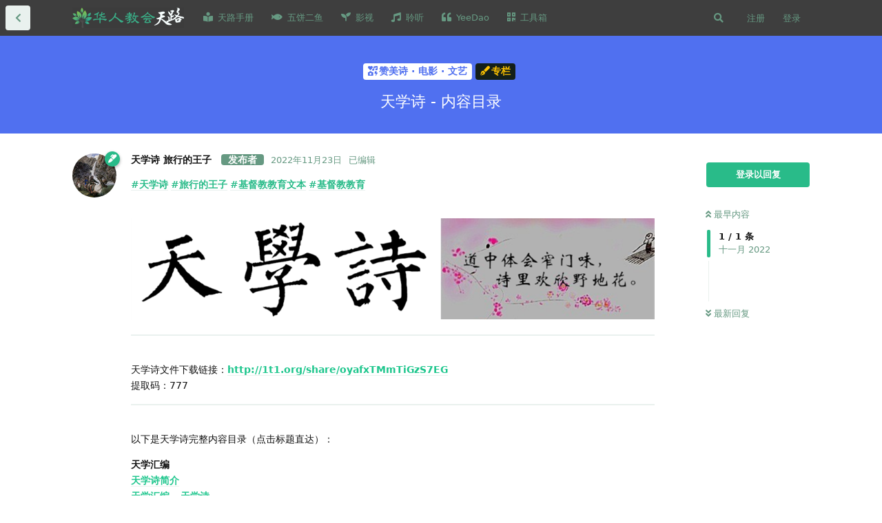

--- FILE ---
content_type: text/html; charset=utf-8
request_url: https://www.hrjh.org/d/570-tian-xue-shi-nei-rong-mu-lu
body_size: 20029
content:
<!doctype html>
<html  dir="ltr"        lang="zh-Hans" >
    <head>
        <meta charset="utf-8">
        <title>天学诗 - 内容目录 - 天路网</title>

        <link rel="stylesheet" href="https://www.hrjh.org/assets/forum.css?v=ade4a287">
<link rel="canonical" href="https://www.hrjh.org/d/570-tian-xue-shi-nei-rong-mu-lu">
<link rel="preload" href="https://www.hrjh.org/assets/forum.css?v=ade4a287" as="style">
<link rel="preload" href="https://www.hrjh.org/assets/forum.js?v=76941eed" as="script">
<link rel="preload" href="https://www.hrjh.org/assets/forum-zh-Hans.js?v=1d0f3187" as="script">
<link rel="preload" href="https://www.hrjh.org/assets/fonts/fa-solid-900.woff2" as="font" type="font/woff2" crossorigin="">
<link rel="preload" href="https://www.hrjh.org/assets/fonts/fa-regular-400.woff2" as="font" type="font/woff2" crossorigin="">
<meta name="viewport" content="width=device-width, initial-scale=1, maximum-scale=1, minimum-scale=1">
<meta name="description" content="#天学诗 #旅行的王子 #基督教教育文本 #基督教教育 天学诗文件下载链接：http://1t1.org/share/oyafxTMmTiGzS7EG 提取码：777 以下是天学诗...">
<meta name="theme-color" content="#29BB89">
<meta name="application-name" content="天路网">
<meta name="robots" content="index, follow">
<meta name="twitter:card" content="summary_large_image">
<meta name="twitter:image" content="https://www.hrjh.org/assets/files/2024-05-07/1715061914-625021-20180110233421-5.png">
<meta name="twitter:title" content="天学诗 - 内容目录">
<meta name="article:published_time" content="2022-11-23T10:42:18+00:00">
<meta name="twitter:description" content="#天学诗 #旅行的王子 #基督教教育文本 #基督教教育 天学诗文件下载链接：http://1t1.org/share/oyafxTMmTiGzS7EG 提取码：777 以下是天学诗...">
<meta name="article:updated_time" content="2024-05-17T09:26:31+00:00">
<meta name="twitter:url" content="https://www.hrjh.org/d/570-tian-xue-shi-nei-rong-mu-lu">
<link rel="shortcut icon" href="https://www.hrjh.org/assets/favicon-1llpycba.png">

<meta property="og:site_name" content="天路网">
<meta property="og:type" content="article">
<meta property="og:image" content="https://www.hrjh.org/assets/files/2024-05-07/1715061914-625021-20180110233421-5.png">
<meta property="og:title" content="天学诗 - 内容目录">
<meta property="og:description" content="#天学诗 #旅行的王子 #基督教教育文本 #基督教教育 天学诗文件下载链接：http://1t1.org/share/oyafxTMmTiGzS7EG 提取码：777 以下是天学诗...">
<meta property="og:url" content="https://www.hrjh.org/d/570-tian-xue-shi-nei-rong-mu-lu">
<script type="application/ld+json">[{"@context":"http:\/\/schema.org","@type":"DiscussionForumPosting","publisher":{"@type":"Organization","name":"\u5929\u8def\u7f51","url":"https:\/\/www.hrjh.org","description":"\u5206\u4eab\u3001\u8bb0\u5f55\u4e2a\u4eba\u5c5e\u7075\u6210\u957f \u00b7 \u63a8\u8350\u3001\u4ea4\u6d41\u4f18\u8d28\u4fe1\u4ef0\u8d44\u6e90 \u00b7 \u534e\u4eba\u7684\u57fa\u7763\u4fe1\u4ef0\u4ea4\u6d41\u5e73\u53f0","logo":"https:\/\/www.hrjh.org\/assets\/logo-jutgynu7.png"},"image":"https:\/\/www.hrjh.org\/assets\/files\/2024-05-07\/1715061914-625021-20180110233421-5.png","headline":"\u5929\u5b66\u8bd7 - \u5185\u5bb9\u76ee\u5f55","datePublished":"2022-11-23T10:42:18+00:00","description":"#\u5929\u5b66\u8bd7 #\u65c5\u884c\u7684\u738b\u5b50 #\u57fa\u7763\u6559\u6559\u80b2\u6587\u672c #\u57fa\u7763\u6559\u6559\u80b2 \u5929\u5b66\u8bd7\u6587\u4ef6\u4e0b\u8f7d\u94fe\u63a5\uff1ahttp:\/\/1t1.org\/share\/oyafxTMmTiGzS7EG \u63d0\u53d6\u7801\uff1a777 \u4ee5\u4e0b\u662f\u5929\u5b66\u8bd7...","dateModified":"2024-05-17T09:26:31+00:00","url":"https:\/\/www.hrjh.org\/d\/570-tian-xue-shi-nei-rong-mu-lu","author":{"@type":"Person","name":"\u5929\u5b66\u8bd7 \u65c5\u884c\u7684\u738b\u5b50","url":"https:\/\/www.hrjh.org\/u\/tianxueshi-CE"}},{"@context":"http:\/\/schema.org","@type":"WebSite","url":"https:\/\/www.hrjh.org\/","potentialAction":{"@type":"SearchAction","target":"https:\/\/www.hrjh.org\/?q={search_term_string}","query-input":"required name=search_term_string"}}]</script>
<!-- Global Site Tag (gtag.js) - Google Analytics -->
<script async src="https://www.googletagmanager.com/gtag/js?id=G-QZHMSLB2KD"></script>
<script>
    window.dataLayer = window.dataLayer || [];
    function gtag(){dataLayer.push(arguments);}
    gtag('js', new Date());
</script>

<script async src="https://pagead2.googlesyndication.com/pagead/js/adsbygoogle.js?client=pub-6463366103525073" crossorigin="anonymous"></script>
<script defer type="text/javascript" src="https://cdn.jsdelivr.net/gh/fancyapps/fancybox@3.5.7/dist/jquery.fancybox.min.js"></script>
<link rel="preload" as="style" href="https://cdn.jsdelivr.net/gh/fancyapps/fancybox@3.5.7/dist/jquery.fancybox.min.css" onload="this.onload=null;this.rel='stylesheet'">
<script src="https://challenges.cloudflare.com/turnstile/v0/api.js?render=explicit"></script>
<link rel='manifest' href='/webmanifest'>
<meta name='apple-mobile-web-app-capable' content='yes'>
<meta id='apple-style' name='apple-mobile-web-app-status-bar-style' content='default'>
<meta id='apple-title' name='apple-mobile-web-app-title' content='天路'>
<link id='apple-icon-48' rel='apple-touch-icon'  href='https://www.hrjh.org/assets/pwa-icon-48x48-uz4rfs3q.png'>
<link id='apple-icon-72' rel='apple-touch-icon' sizes='72x72' href='https://www.hrjh.org/assets/pwa-icon-72x72-mf0zwhb0.png'>
<link id='apple-icon-96' rel='apple-touch-icon' sizes='96x96' href='https://www.hrjh.org/assets/pwa-icon-96x96-fu3e744o.png'>
<link id='apple-icon-144' rel='apple-touch-icon' sizes='144x144' href='https://www.hrjh.org/assets/pwa-icon-144x144-613eyui4.png'>
<link id='apple-icon-196' rel='apple-touch-icon' sizes='196x196' href='https://www.hrjh.org/assets/pwa-icon-196x196-ntbsw0go.png'>
<link id='apple-icon-256' rel='apple-touch-icon' sizes='256x256' href='https://www.hrjh.org/assets/pwa-icon-256x256-1whsstp3.png'>
<link id='apple-icon-512' rel='apple-touch-icon' sizes='512x512' href='https://www.hrjh.org/assets/pwa-icon-512x512-6c3j8csj.png'>
    </head>

    <body>
        <link rel="search" type="application/opensearchdescription+xml" href="/opensearch.xml" title="华人教会 · 天路 Chinese Churches">
<meta name="google-site-verification" content="_7PrFhsQKTAURbAv-Pnuv3OEau06tlGRYF1po5f5sGY" />

<script src="https://js.hcaptcha.com/1/api.js?hl=zh-CN"></script>
<script src="https://code.jquery.com/jquery-1.9.1.min.js"></script>
<link href="https://cdnjs.cloudflare.com/ajax/libs/toastr.js/2.0.1/css/toastr.css" rel="stylesheet"/>
<script src="https://cdnjs.cloudflare.com/ajax/libs/toastr.js/2.0.1/js/toastr.js"></script>

<script data-ad-client="ca-pub-6463366103525073" async src="https://pagead2.googlesyndication.com/pagead/js/adsbygoogle.js"></script>

<!-- Matomo -->
<script>
  var _paq = window._paq = window._paq || [];
  /* tracker methods like "setCustomDimension" should be called before "trackPageView" */
  _paq.push(['trackPageView']);
  _paq.push(['enableLinkTracking']);
  (function() {
    var u="//py.ynh.fr/tj/";
    _paq.push(['setTrackerUrl', u+'matomo.php']);
    _paq.push(['setSiteId', '1']);
    var d=document, g=d.createElement('script'), s=d.getElementsByTagName('script')[0];
    g.async=true; g.src=u+'matomo.js'; s.parentNode.insertBefore(g,s);
  })();
</script>
<!-- End Matomo Code -->







<div id="app" class="App">

    <div id="app-navigation" class="App-navigation"></div>

    <div id="drawer" class="App-drawer">

        <header id="header" class="App-header">
            <div id="header-navigation" class="Header-navigation"></div>
            <div class="container">
                <div class="Header-title">
                    <a href="https://www.hrjh.org" id="home-link">
                                                    <img src="https://www.hrjh.org/assets/logo-jutgynu7.png" alt="天路网" class="Header-logo">
                                            </a>
                </div>
                <div id="header-primary" class="Header-primary"></div>
                <div id="header-secondary" class="Header-secondary"></div>
            </div>
        </header>

    </div>

    <main class="App-content">
        <div id="content"></div>

        <div id="flarum-loading" style="display: none">
    正在加载…
</div>

<noscript>
    <div class="Alert">
        <div class="container">
            请使用更现代的浏览器并启用 JavaScript 以获得最佳浏览体验。
        </div>
    </div>
</noscript>

<div id="flarum-loading-error" style="display: none">
    <div class="Alert">
        <div class="container">
            加载网站出错，请强制刷新页面重试。
        </div>
    </div>
</div>

<noscript id="flarum-content">
    <div class="container">
    <h1>天学诗 - 内容目录</h1>

    <div>
                    <article>
                                <div class="PostUser"><h3 class="PostUser-name">天学诗 旅行的王子</h3></div>
                <div class="Post-body">
                    <p><a class="hasht" href="https://www.hrjh.org?q=天学诗" title="天学诗" rel="" target="">
            #天学诗</a> <a class="hasht" href="https://www.hrjh.org?q=旅行的王子" title="旅行的王子" rel="" target="">
            #旅行的王子</a> <a class="hasht" href="https://www.hrjh.org?q=基督教教育文本" title="基督教教育文本" rel="" target="">
            #基督教教育文本</a> <a class="hasht" href="https://www.hrjh.org?q=基督教教育" title="基督教教育" rel="" target="">
            #基督教教育</a></p>
  <br>
<div align="center"><p><img src="https://www.hrjh.org/assets/files/2024-05-07/1715061914-625021-20180110233421-5.png" title="" alt=""></p>
</div>

<hr>
  <br>
<p>天学诗文件下载链接：<a href="http://1t1.org/share/oyafxTMmTiGzS7EG" rel="ugc noopener nofollow" target="_blank" rel="ugc noopener nofollow" target="_blank">http://1t1.org/share/oyafxTMmTiGzS7EG</a><br>
提取码：777</p>

<hr>
  <br>
<p>以下是天学诗完整内容目录（点击标题直达）：</p>

<p><strong>天学汇编</strong><br>
<a href="https://mp.weixin.qq.com/mp/appmsgalbum?__biz=MzA5NDYyMDYyNg==&amp;action=getalbum&amp;album_id=1719744146304729100&amp;scene=173&amp;from_msgid=2447715605&amp;from_itemidx=1&amp;count=3&amp;uin=&amp;key=&amp;devicetype=Windows+10+x64&amp;version=63090a13&amp;lang=zh_CN&amp;ascene=0&amp;session_us=gh_c884db0d1624&amp;fontgear=2" rel="ugc noopener nofollow" target="_blank" rel="ugc noopener nofollow" target="_blank">天学诗简介</a><br>
<a href="https://www.hrjh.org/d/554-tian-xue-hui-bian-tian-xue-shi" rel="ugc noopener" target="_self" rel="ugc noopener" target="_self">天学汇编 - 天学诗</a><br>
<a href="https://mp.weixin.qq.com/mp/appmsgalbum?__biz=MzA5NDYyMDYyNg==&amp;action=getalbum&amp;album_id=1339550363799683073&amp;scene=173&amp;from_msgid=2447712210&amp;from_itemidx=1&amp;count=3&amp;uin=&amp;key=&amp;devicetype=Windows+10+x64&amp;version=63090a13&amp;lang=zh_CN&amp;ascene=0&amp;fontgear=2&amp;session_us=gh_c884db0d1624" rel="ugc noopener nofollow" target="_blank" rel="ugc noopener nofollow" target="_blank">天学诗基督教教育系列</a><br>
<a href="https://mp.weixin.qq.com/mp/appmsgalbum?__biz=MzA5NDYyMDYyNg==&amp;action=getalbum&amp;album_id=1357465298550784001&amp;scene=21&amp;from_msgid=2447714173&amp;from_itemidx=1&amp;count=3&amp;uin=&amp;key=&amp;devicetype=Windows+10+x64&amp;version=63090a13&amp;lang=zh_CN&amp;ascene=0&amp;session_us=gh_c884db0d1624&amp;fontgear=2" rel="ugc noopener nofollow" target="_blank" rel="ugc noopener nofollow" target="_blank">天学诗辅读材料</a><br>
<a href="https://mp.weixin.qq.com/mp/appmsgalbum?__biz=MzA5NDYyMDYyNg==&amp;action=getalbum&amp;album_id=1348240401731321857&amp;subscene=21&amp;scenenote=https%3A%2F%2Fmp.weixin.qq.com%2Fs%3F__biz%3DMzA5NDYyMDYyNg%3D%3D%26mid%3D2447712375%26idx%3D1%26sn%3D38e9b39171e019c08711745d7f2322f9%26chksm%3D845a5ecab32dd7dc87b5ebfcab9a648e1db7d251441d813ff06072d46aae52732eea09e20eca%26scene%3D21%26key%3D71834269ba733bc9c927e17a2c71cdef3aaa2cc6745a62106245179053145cc1c45aa211855ad60da4ec560434e3e649153054a85d25f7bfef3ca18aaf05ba5485a1bcac9c1d1d8d6c1d4609278db464%26ascene%3D1%26uin%3DMjMxNzAzNTIwOA%253D%253D%26devicetype%3DWindows%2B10%2Bx64%26version%3D62090529%26lang%3Dzh_CN%26exportkey%3DAZdgDc5QJmRGloNg3Qiwh6w%253D%26pass_ticket%3Dqg733E9xZl%252FYj4TCC5xL7tGHGKZl3sAoTmE0rbgepXDJ2nlz%252FdIc3CccD%252By51uiO%26winzoom%3D1&amp;scene=21&amp;uin=&amp;key=&amp;devicetype=Windows+10+x64&amp;version=63090a13&amp;lang=zh_CN&amp;ascene=0&amp;session_us=gh_c884db0d1624&amp;fontgear=2" rel="ugc noopener nofollow" target="_blank" rel="ugc noopener nofollow" target="_blank">天学诗识字读本</a><br>
<a href="https://mp.weixin.qq.com/s/4WFQpyBPeqBArjLGjptTSg" rel="ugc noopener nofollow" target="_blank" rel="ugc noopener nofollow" target="_blank">主内起名——圣经寓意名字</a><br>
<a href="https://mp.weixin.qq.com/mp/appmsgalbum?__biz=MzA5NDYyMDYyNg==&amp;action=getalbum&amp;album_id=1577260861973397507&amp;scene=21&amp;from_msgid=2447714264&amp;from_itemidx=1&amp;count=3&amp;uin=&amp;key=&amp;devicetype=Windows+10+x64&amp;version=63090a13&amp;lang=zh_CN&amp;ascene=0&amp;session_us=gh_c884db0d1624&amp;fontgear=2" rel="ugc noopener nofollow" target="_blank" rel="ugc noopener nofollow" target="_blank">天学儿歌</a><br>
<a href="https://mp.weixin.qq.com/mp/appmsgalbum?action=getalbum&amp;__biz=MzA5NDYyMDYyNg==&amp;scene=21&amp;album_id=1619285094672695297&amp;count=3&amp;uin=&amp;key=&amp;devicetype=Windows+10+x64&amp;version=63090a13&amp;lang=zh_CN&amp;ascene=0&amp;session_us=gh_c884db0d1624&amp;fontgear=2" rel="ugc noopener nofollow" target="_blank" rel="ugc noopener nofollow" target="_blank">圣经诵译</a><br>
<a href="https://mp.weixin.qq.com/mp/appmsgalbum?__biz=MzA5NDYyMDYyNg==&amp;action=getalbum&amp;album_id=1358567615261966337&amp;scene=21&amp;from_msgid=2447714066&amp;from_itemidx=1&amp;count=3&amp;uin=&amp;key=&amp;devicetype=Windows+10+x64&amp;version=63090a13&amp;lang=zh_CN&amp;ascene=0&amp;session_us=gh_c884db0d1624&amp;fontgear=2" rel="ugc noopener nofollow" target="_blank" rel="ugc noopener nofollow" target="_blank">天学诗</a><br>
<a href="https://mp.weixin.qq.com/mp/appmsgalbum?__biz=MzA5NDYyMDYyNg==&amp;action=getalbum&amp;album_id=1400944324283858944&amp;scene=21&amp;from_msgid=2447714086&amp;from_itemidx=1&amp;count=3&amp;uin=&amp;key=&amp;devicetype=Windows+10+x64&amp;version=63090a13&amp;lang=zh_CN&amp;ascene=0&amp;session_us=gh_c884db0d1624&amp;fontgear=2" rel="ugc noopener nofollow" target="_blank" rel="ugc noopener nofollow" target="_blank">天学词</a><br>
<a href="https://mp.weixin.qq.com/mp/appmsgalbum?__biz=MzA5NDYyMDYyNg==&amp;action=getalbum&amp;album_id=1514062357742813184&amp;scene=21&amp;from_msgid=2447714125&amp;from_itemidx=1&amp;count=3&amp;uin=&amp;key=&amp;devicetype=Windows+10+x64&amp;version=63090a13&amp;lang=zh_CN&amp;ascene=0&amp;session_us=gh_c884db0d1624&amp;fontgear=2" rel="ugc noopener nofollow" target="_blank" rel="ugc noopener nofollow" target="_blank">天学新诗</a><br>
<a href="https://mp.weixin.qq.com/mp/appmsgalbum?__biz=MzA5NDYyMDYyNg==&amp;action=getalbum&amp;album_id=1612101438556405761&amp;scene=21&amp;from_msgid=2447715090&amp;from_itemidx=1&amp;count=3&amp;uin=&amp;key=&amp;devicetype=Windows+10+x64&amp;version=63090a13&amp;lang=zh_CN&amp;ascene=0&amp;session_us=gh_c884db0d1624&amp;fontgear=2" rel="ugc noopener nofollow" target="_blank" rel="ugc noopener nofollow" target="_blank">天学节气诗</a><br>
<a href="https://mp.weixin.qq.com/s/Kkmm1xWDh1r5edtx-Slwww" rel="ugc noopener nofollow" target="_blank" rel="ugc noopener nofollow" target="_blank">天学俳句（1-50）</a></p>

<hr>
  <br>
<p><strong>天学对韵</strong><br>
<a href="https://mp.weixin.qq.com/mp/appmsgalbum?__biz=MzA5NDYyMDYyNg==&amp;action=getalbum&amp;album_id=1348323887892824064&amp;scene=126&amp;sessionid=1659800113&amp;uin=&amp;key=&amp;devicetype=Windows+10+x64&amp;version=63090a13&amp;lang=zh_CN&amp;ascene=0" rel="ugc noopener nofollow" target="_blank" rel="ugc noopener nofollow" target="_blank">天学对韵公众号发文</a><br>
<a href="https://www.hrjh.org/d/572-tian-xue-dui-yun-quan-mu-lu-tian-xue-shi" rel="ugc noopener" target="_self" rel="ugc noopener" target="_self">《天学对韵》全目录 - 天学诗</a><br>
<a href="https://www.hrjh.org/d/571-zhu-yin-jie-shi-lang-du-ban-tian-xue-dui-yun-yi-guang-tian-xue-shi" rel="ugc noopener" target="_self" rel="ugc noopener" target="_self">【注音-解释-朗读版】《天学对韵》（一光）- 天学诗</a></p>

<hr>
<p><strong>圣经百名谱</strong><br>
<a href="https://mp.weixin.qq.com/mp/appmsgalbum?__biz=MzA5NDYyMDYyNg==&amp;action=getalbum&amp;album_id=1348750367525339137&amp;scene=126&amp;sessionid=1700529229&amp;uin=&amp;key=&amp;devicetype=Windows+10+x64&amp;version=63090a13&amp;lang=zh_CN&amp;ascene=0" rel="ugc noopener nofollow" target="_blank" rel="ugc noopener nofollow" target="_blank">圣经百名谱</a></p>

<hr>

<p><strong>天学琼林</strong><br>
<a href="https://mp.weixin.qq.com/mp/appmsgalbum?__biz=MzA5NDYyMDYyNg==&amp;action=getalbum&amp;album_id=1371593448163508226&amp;scene=126&amp;sessionid=1700529229&amp;uin=&amp;key=&amp;devicetype=Windows+10+x64&amp;version=63090a13&amp;lang=zh_CN&amp;ascene=0" rel="ugc noopener nofollow" target="_blank" rel="ugc noopener nofollow" target="_blank">天学琼林</a></p>

<hr>

<p><strong>学道韵阶三字经系列</strong><br>
<a href="https://www.hrjh.org/d/557-16-xue-dao-yun-jie-san-zi-jing-zhuan-yi-zhi-shi-pian-119-tian-xue-shi" rel="ugc noopener" target="_self" rel="ugc noopener" target="_self">学道韵阶三字经 - 转译至诗篇 119 - PDF预览，可下载文件</a><br>
<a href="https://mp.weixin.qq.com/s/PNlJd51CZUdTMo2e5jh2vA" rel="ugc noopener nofollow" target="_blank" rel="ugc noopener nofollow" target="_blank">学道韵阶公众号发文</a></p>

<hr>
  <br>
<p><strong>为孩子写一首诗</strong><br>
<a href="https://mp.weixin.qq.com/mp/appmsgalbum?__biz=MzA5NDYyMDYyNg==&amp;action=getalbum&amp;album_id=1356029209814368256&amp;scene=21&amp;from_msgid=2447716231&amp;from_itemidx=1&amp;count=3&amp;nolastread=1&amp;uin=&amp;key=&amp;devicetype=Windows+10+x64&amp;version=6302019c&amp;lang=zh_CN&amp;ascene=1&amp;session_us=gh_c884db0d1624&amp;fontgear=2#wechat_redirect" rel="ugc noopener nofollow" target="_blank" rel="ugc noopener nofollow" target="_blank">为孩子写一首诗（1-160）</a><br>
<a href="https://www.hrjh.org/d/577-wei-hai-zi-xie-yi-shou-shi-161-xian-zai-fang-yang" rel="ugc noopener" target="_self" rel="ugc noopener" target="_self">【为孩子写一首诗（161）】现在放羊</a><br>
<a href="https://www.hrjh.org/d/596-wei-hai-zi-xie-yi-shou-shi-162-fa-lao" rel="ugc noopener" target="_self" rel="ugc noopener" target="_self">【为孩子写一首诗（162）】法老</a><br>
<a href="https://www.hrjh.org/d/1413-wei-hai-zi-xie-yi-shou-shi-166-xing-fu" rel="ugc noopener" target="_self" rel="ugc noopener" target="_self">【为孩子写一首诗（166）】幸福</a><br>
<a href="https://www.hrjh.org/d/1419-wei-hai-zi-xie-yi-shou-shi-167-lun-duan-yu-fen-bian" rel="ugc noopener" target="_self" rel="ugc noopener" target="_self">【为孩子写一首诗（167）】论断与分辨</a><br>
<a href="https://www.hrjh.org/d/1427-wei-hai-zi-xie-yi-shou-shi-168-xi-jiang-yue-liu-shao-qing" rel="ugc noopener" target="_self" rel="ugc noopener" target="_self">【为孩子写一首诗（168）】西江月&amp;柳梢青</a><br>
<a href="https://www.hrjh.org/d/1431-wei-hai-zi-xie-yi-shou-shi-169-kong-zhong-yun" rel="ugc noopener" target="_self" rel="ugc noopener" target="_self">【为孩子写一首诗（169）】空中云</a><br>
<a href="https://www.hrjh.org/d/1474-wei-hai-zi-xie-yi-shou-shi-170-ji-ling-de-jiao-bu" rel="ugc noopener" target="_self" rel="ugc noopener" target="_self">【为孩子写一首诗（170）】鹡鸰的脚步</a><br>
<a href="https://www.hrjh.org/d/1636-wei-hai-zi-xie-yi-shou-shi-171-er-shi-er-yi-fen-zhi-yi" rel="ugc noopener" target="_self" rel="ugc noopener" target="_self">【为孩子写一首诗（171）】二十二亿分之一</a><br>
<a href="https://www.hrjh.org/d/1659-wei-hai-zi-xie-yi-shou-shi-172-lan-bao-shi-zhi-tian" rel="ugc noopener" target="_self" rel="ugc noopener" target="_self">【为孩子写一首诗（172）】蓝宝石之天</a><br>
<a href="https://www.hrjh.org/d/1692-wei-hai-zi-xie-yi-shou-shi-173-wo-you-ye-su-ru-ci-hao" rel="ugc noopener" target="_self" rel="ugc noopener" target="_self">【为孩子写一首诗（173）】我有耶稣如此好</a><br>
<a href="https://www.hrjh.org/d/1709-wei-hai-zi-xie-yi-shou-shi-174-qiu-he-dong" rel="ugc noopener" target="_self" rel="ugc noopener" target="_self">【为孩子写一首诗（174）】秋和冬</a><br>
<a href="https://www.hrjh.org/d/1710-wei-hai-zi-xie-yi-shou-shi-175-zhu-a-wo-men-ren-zhen-shi-ke-xiao" rel="ugc noopener" target="_self" rel="ugc noopener" target="_self">【为孩子写一首诗（175）】主啊，我们人真是可笑</a><br>
<a href="https://www.hrjh.org/d/1752-wei-hai-zi-xie-yi-shou-shi-176-zhu-a-wo-men-de-yan-mu-he-qi-yu-zhuo" rel="ugc noopener" target="_self" rel="ugc noopener" target="_self">【为孩子写一首诗（176）】主啊，我们的眼目何其愚拙</a><br>
<a href="https://www.hrjh.org/d/1769-wei-hai-zi-xie-yi-shou-shi-177-zhu-a-wo-ruo-bu-fei-dao-ni-de-huai-bao-li" rel="ugc noopener" target="_self" rel="ugc noopener" target="_self">【为孩子写一首诗（177）】主啊，我若不飞到你的怀抱里</a><br>
<a href="https://www.hrjh.org/d/1770-wei-hai-zi-xie-yi-shou-shi-178-guan-mu-cong-li-de-jing-ling" rel="ugc noopener" target="_self" rel="ugc noopener" target="_self">【为孩子写一首诗（178）】灌木丛里的精灵</a><br>
<a href="https://www.hrjh.org/d/1776-wei-hai-zi-xie-yi-shou-shi-179-wei-ni" rel="ugc noopener" target="_self" rel="ugc noopener" target="_self">【为孩子写一首诗（179）】为你</a><br>
<a href="https://www.hrjh.org/d/1797-wei-hai-zi-xie-yi-shou-shi-179-yi-ge-peng-you-de-hui-ying" rel="ugc noopener" target="_self" rel="ugc noopener" target="_self">【为孩子写一首诗（180）】一个朋友的回应</a><br>
<a href="https://www.hrjh.org/d/1800-wei-hai-zi-xie-yi-shou-shi-181-shang-di-a-wo-shi-ni-xin-shang-de-zhen-bao-yao" rel="ugc noopener" target="_self" rel="ugc noopener" target="_self">【为孩子写一首诗（181）】上帝啊，我是你心上的珍宝么</a><br>
<a href="https://www.hrjh.org/d/1845-wei-hai-zi-xie-yi-shou-shi-182-sheng-dan-ge" rel="ugc noopener" target="_self" rel="ugc noopener" target="_self">【为孩子写一首诗（182）】圣诞歌</a><br>
<a href="https://www.hrjh.org/d/1850-wei-hai-zi-xie-yi-shou-shi-183-mu-ren-xiao-yang-ge" rel="ugc noopener" target="_self" rel="ugc noopener" target="_self">【为孩子写一首诗（183）】牧人小羊歌</a><br>
<a href="https://www.hrjh.org/d/2066-wei-hai-zi-xie-yi-shou-shi-184-xing-fu-shi-yi-gen-shui-cao" rel="ugc noopener" target="_self" rel="ugc noopener" target="_self">【为孩子写一首诗（184）】幸福是一根水草</a><br>
<a href="https://www.hrjh.org/d/2191-wei-hai-zi-xie-yi-shou-shi-185-zhuo-chong-zi-de-xiao-lao-hu" rel="ugc noopener" target="_self" rel="ugc noopener" target="_self">【为孩子写一首诗（185）】捉虫子的小老虎</a><br>
<a href="https://www.hrjh.org/d/2192-wei-hai-zi-xie-yi-shou-shi-186-yao-xiang-dang-nian" rel="ugc noopener" target="_self" rel="ugc noopener" target="_self">【为孩子写一首诗（186）】遥想当年</a><br>
<a href="https://www.hrjh.org/d/2193-wei-hai-zi-xie-yi-shou-shi-187-xia-tian-jin-liao" rel="ugc noopener" target="_self" rel="ugc noopener" target="_self">【为孩子写一首诗（187）】夏天近了</a><br>
<a href="" rel="ugc noopener nofollow" target="_blank" rel="ugc noopener nofollow" target="_blank"></a></p>
  <br>
<hr>

<p><strong>灵修驿站系列</strong><br>
<a href="https://www.hrjh.org/d/568-ling-xiu-yi-zhan-1-yi-ge-mei-li-de-gou-xiang-tian-xue-shi" rel="ugc noopener" target="_self" rel="ugc noopener" target="_self">【灵修驿站-1】一个美丽的构想 - 天学诗 </a><br>
<a href="https://www.hrjh.org/d/581-ling-xiu-yi-zhan-2-yi-li-ya-de-xin-zhi-tian-xue-shi" rel="ugc noopener" target="_self" rel="ugc noopener" target="_self">【灵修驿站-2】以利亚的心志 - 天学诗</a><br>
<a href="https://www.hrjh.org/d/582-ling-xiu-yi-zhan-3-ya-bi-yue-tian-xue-shi" rel="ugc noopener" target="_self" rel="ugc noopener" target="_self">【灵修驿站-3】亚笔月 - 天学诗</a><br>
<a href="https://www.hrjh.org/d/584-ling-xiu-yi-zhan-4-ta-cong-na-li-chu-lai-tian-xue-shi" rel="ugc noopener" target="_self" rel="ugc noopener" target="_self">【灵修驿站-4】她从那里出来 - 天学诗</a><br>
<a href="https://www.hrjh.org/d/588-ling-xiu-yi-zhan-5-lai-ba-wo-men-deng-ye-he-hua-de-shan-tian-xue-shi" rel="ugc noopener" target="_self" rel="ugc noopener" target="_self">【灵修驿站-5】来吧，我们登耶和华的山 - 天学诗</a><br>
<a href="https://www.hrjh.org/d/592-ling-xiu-yi-zhan-6-di-yi-ke-tian-xue-shi" rel="ugc noopener" target="_self" rel="ugc noopener" target="_self">【灵修驿站-6】第一课 - 天学诗</a><br>
<a href="https://www.hrjh.org/d/597-ling-xiu-yi-zhan-7-zhuan-xiang-tian-xue-shi" rel="ugc noopener" target="_self" rel="ugc noopener" target="_self">【灵修驿站-7】转向 - 天学诗</a><br>
<a href="https://www.hrjh.org/d/600-ling-xiu-yi-zhan-8-wo-ken-ni-ji-jing-liao-ba-tian-xue-shi" rel="ugc noopener" target="_self" rel="ugc noopener" target="_self">【灵修驿站-8】“我肯，你洁净了吧！” - 天学诗</a><br>
<a href="https://www.hrjh.org/d/1394-ling-xiu-yi-zhan-9-huo-shui-jing-tian-xue-shi" rel="ugc noopener" target="_self" rel="ugc noopener" target="_self">【灵修驿站-9】活水井 - 天学诗</a><br>
<a href="https://www.hrjh.org/d/1402-ling-xiu-yi-zhan-10-dao-jian-qi-lai-tian-xue-shi" rel="ugc noopener" target="_self" rel="ugc noopener" target="_self">【灵修驿站-10】刀剑齐来 - 天学诗</a><br>
<a href="https://www.hrjh.org/d/1406-ling-xiu-yi-zhan-11-chai-hui-you-shi-jian-zao-you-shi-tian-xue-shi" rel="ugc noopener" target="_self" rel="ugc noopener" target="_self">【灵修驿站-11】拆毁有时，建造有时 - 天学诗</a><br>
<a href="https://www.hrjh.org/d/1408-ling-xiu-yi-zhan-12-sheng-yu-shou-ye-de-deng-hou-tian-liang-tian-xue-shi" rel="ugc noopener" target="_self" rel="ugc noopener" target="_self">【灵修驿站-12】胜于守夜的等候天亮 - 天学诗</a><br>
<a href="https://www.hrjh.org/d/1412-ling-xiu-yi-zhan-13-yao-jin-ya-gen-tian-xue-shi" rel="ugc noopener" target="_self" rel="ugc noopener" target="_self">【灵修驿站-13】咬紧牙根 - 天学诗</a><br>
<a href="https://www.hrjh.org/d/1418-ling-xiu-yi-zhan-14-jin-tian-ming-tian-wo-men-yao-tian-xue-shi" rel="ugc noopener" target="_self" rel="ugc noopener" target="_self">【灵修驿站-14】今天明天我们要 - 天学诗</a><br>
<a href="https://www.hrjh.org/d/1426-ling-xiu-yi-zhan-15-bu-shi-zhong-ju-tian-xue-shi" rel="ugc noopener" target="_self" rel="ugc noopener" target="_self">【灵修驿站-15】不是终局 - 天学诗</a><br>
<a href="https://www.hrjh.org/d/1430-ling-xiu-yi-zhan-16-wei-zhu-you-xiong-xin-tian-xue-shi" rel="ugc noopener" target="_self" rel="ugc noopener" target="_self">【灵修驿站-16】为主有雄心 - 天学诗</a><br>
<a href="https://www.hrjh.org/d/1441-ling-xiu-yi-zhan-17-zuo-zai-tian-shang-tian-xue-shi" rel="ugc noopener" target="_self" rel="ugc noopener" target="_self">【灵修驿站-17】坐在天上 - 天学诗</a><br>
<a href="https://www.hrjh.org/d/1496-ling-xiu-yi-zhan-18-jun-wang-ying-dang-sheng-wu-tian-xue-shi" rel="ugc noopener" target="_self" rel="ugc noopener" target="_self">【灵修驿站-18】君王应当省悟 - 天学诗</a><br>
<a href="https://www.hrjh.org/d/1581-ling-xiu-yi-zhan-19-bu-cong-e-ren-de-ji-mou-tian-xue-shi" rel="ugc noopener" target="_self" rel="ugc noopener" target="_self">【灵修驿站-19】不从恶人的计谋 - 天学诗</a><br>
<a href="https://www.hrjh.org/d/1585-ling-xiu-yi-zhan-20-shang-di-de-bang-zhu-tian-xue-shi" rel="ugc noopener" target="_self" rel="ugc noopener" target="_self">【灵修驿站-20】上帝的帮助 - 天学诗</a><br>
<a href="https://www.hrjh.org/d/1589-ling-xiu-yi-zhan-21-gai-you-ying-hai-wei-wo-er-sheng-tian-xue-shi" rel="ugc noopener" target="_self" rel="ugc noopener" target="_self">【灵修驿站-21】盖有婴孩为我而生 - 天学诗</a><br>
<a href="https://www.hrjh.org/d/1605-ling-xiu-yi-zhan-22-chou-di-du-bi-xiu-kui-tian-xue-shi" rel="ugc noopener" target="_self" rel="ugc noopener" target="_self">【灵修驿站-22】仇敌都必羞愧 - 天学诗</a><br>
<a href="https://www.hrjh.org/d/1622-ling-xiu-yi-zhan-23-wu-ren-jie-yi-tian-xue-shi" rel="ugc noopener" target="_self" rel="ugc noopener" target="_self">【灵修驿站-23】无人介意 - 天学诗</a><br>
<a href="https://www.hrjh.org/d/1625-ling-xiu-yi-zhan-24-yun-xing-zai-shui-mian-shang-tian-xue-shi" rel="ugc noopener" target="_self" rel="ugc noopener" target="_self">【灵修驿站-24】运行在水面上 - 天学诗</a><br>
<a href="https://www.hrjh.org/d/1633-ling-xiu-yi-zhan-25-shui-zhao-de-ren-dang-xing-guo-lai-tian-xue-shi" rel="ugc noopener" target="_self" rel="ugc noopener" target="_self">【灵修驿站-25】睡着的人当醒过来 - 天学诗</a><br>
<a href="https://www.hrjh.org/d/1653-ling-xiu-yi-zhan-26-xin-xin-de-jian-gu-tian-xue-shi" rel="ugc noopener" target="_self" rel="ugc noopener" target="_self">【灵修驿站-26】信心的坚固 - 天学诗</a><br>
<a href="https://www.hrjh.org/d/1661-ling-xiu-yi-zhan-27-hai-zi-de-zhi-hui-tian-xue-shi" rel="ugc noopener" target="_self" rel="ugc noopener" target="_self">【灵修驿站-27】孩子的智慧 - 天学诗</a><br>
<a href="https://www.hrjh.org/d/1669-ling-xiu-yi-zhan-28-bi-sa-lie-tian-xue-shi" rel="ugc noopener" target="_self" rel="ugc noopener" target="_self">【灵修驿站-28】比撒列 - 天学诗</a><br>
<a href="https://www.hrjh.org/d/1676-ling-xiu-yi-zhan-29-ba-bi-lun-he-tian-xue-shi" rel="ugc noopener" target="_self" rel="ugc noopener" target="_self">【灵修驿站-29】巴比伦河 - 天学诗</a><br>
<a href="https://www.hrjh.org/d/1774-ling-xiu-yi-zhan-30-zai-san-di-qiu-ta-tian-xue-shi" rel="ugc noopener" target="_self" rel="ugc noopener" target="_self">【灵修驿站-30】“再三地求他” - 天学诗</a><br>
<a href="https://www.hrjh.org/d/1779-ling-xiu-yi-zhan-31-yuan-ni-men-de-xin-su-xing" rel="ugc noopener" target="_self" rel="ugc noopener" target="_self">【灵修驿站-31】愿你们的心苏醒</a><br>
<a href="https://www.hrjh.org/d/1798-ling-xiu-yi-zhan-32-ru-bai-he-hua-kai-fang" rel="ugc noopener" target="_self" rel="ugc noopener" target="_self">【灵修驿站-32】如百合花开放</a><br>
<a href="" rel="ugc noopener nofollow" target="_blank" rel="ugc noopener nofollow" target="_blank"></a></p>
  <br>
<hr>

<p><strong>天学对联</strong><br>
<a href="https://www.hrjh.org/d/1753-tian-xue-dui-lian-chun-lian-30fu" rel="ugc noopener" target="_self" rel="ugc noopener" target="_self">《天学对联》——春联（30副）</a><br>
<a href="https://www.hrjh.org/d/1754-tian-xue-dui-lian-ju-hui-chang-suo-dui-lian-20fu-sheng-dan-dui-lian-10fu" rel="ugc noopener" target="_self" rel="ugc noopener" target="_self">《天学对联》——聚会场所对联（20副）&amp; 圣诞对联（10副）</a><br>
<a href="https://www.hrjh.org/d/1762-tian-xue-dui-lian-hun-lian-14fu-qiao-qian-zhi-xi-huo-ju-shi-zhai-men-dui-lian-10fu" rel="ugc noopener" target="_self" rel="ugc noopener" target="_self">《天学对联》——婚联（14副）&amp; 乔迁之喜或居室宅门对联（10副）</a><br>
<a href="https://www.hrjh.org/d/1390-xin-tu-zang-li-ji-mu-bei-can-kao-yong-lian" rel="ugc noopener" target="_self" rel="ugc noopener" target="_self">《天学对联》——信徒葬礼及墓碑参考用联（22副）</a></p>

<hr>

<p><strong>天学诗词</strong><br>
<a href="https://www.hrjh.org/d/578-gan-en-jie-xiao-yan-ge-xing-fu-jing" rel="ugc noopener" target="_self" rel="ugc noopener" target="_self">【天学诗】感恩节效燕歌行赋景</a><br>
<a href="https://www.hrjh.org/d/1818-tian-xue-shi-jian-sui-jie-xing" rel="ugc noopener" target="_self" rel="ugc noopener" target="_self">【天学诗】捡碎秸行</a><br>
<a href="https://www.hrjh.org/d/2114-tian-xue-shi-er-hai-feng-tou-qian-ya" rel="ugc noopener" target="_self" rel="ugc noopener" target="_self">【天学诗】洱海凤头潜鸭</a><br>
<a href="https://www.hrjh.org/d/2185-tian-xue-shi-zhong-si-ba-ku-shi" rel="ugc noopener" target="_self" rel="ugc noopener" target="_self">【天学诗】重思八苦诗</a><br>
<a href="https://www.hrjh.org/d/2195-tian-xue-shi-geng-zi-fei-yan-xing" rel="ugc noopener" target="_self" rel="ugc noopener" target="_self">【天学诗】庚子肺炎行</a><br>
<a href="https://www.hrjh.org/d/2199-tian-xue-shi-xin-chou-guo-shang-ai-ge" rel="ugc noopener" target="_self" rel="ugc noopener" target="_self">【天学诗】辛丑国殇哀歌</a><br>
<a href="https://www.hrjh.org/d/2200-tian-xue-shi-ren-yin-yi-ge" rel="ugc noopener" target="_self" rel="ugc noopener" target="_self">【天学诗】壬寅疫革</a><br>
<a href="https://www.hrjh.org/d/2196-tian-xue-shi-qi-yan-zhuan-ji-1-50" rel="ugc noopener" target="_self" rel="ugc noopener" target="_self">【天学诗】七言专辑（1-50）</a></p>

<p><a href="" rel="ugc noopener nofollow" target="_blank" rel="ugc noopener nofollow" target="_blank"></a></p>

<hr>

<p><strong>天学新歌</strong><br>
<a href="https://www.hrjh.org/d/1939-ji-nian-shi-jia-ge" rel="ugc noopener" target="_self" rel="ugc noopener" target="_self">记念十架歌</a><br>
<a href="https://www.hrjh.org/d/1850-wei-hai-zi-xie-yi-shou-shi-183-mu-ren-xiao-yang-ge" rel="ugc noopener" target="_self" rel="ugc noopener" target="_self">牧人小羊歌</a><br>
<a href="https://www.hrjh.org/d/2203-tian-xue-xin-ge-wo-fu-fu-bai-ni" rel="ugc noopener" target="_self" rel="ugc noopener" target="_self">我俯伏拜你</a><br>
<a href="" rel="ugc noopener nofollow" target="_blank" rel="ugc noopener nofollow" target="_blank"></a></p>
                </div>
            </article>

            <hr>
            </div>

    
    </div>

</noscript>


        <div class="App-composer">
            <div class="container">
                <div id="composer"></div>
            </div>
        </div>
    </main>

</div>

<script type="text/javascript">
function copy_remind(){
toastr.success("如需转载，请确认作者的版权声明，谢谢！", "已复制");
clear_toastr(1600);
function clear_toastr(time){
setTimeout(
function(){
toastr.clear();
}, time);
}
}
document.addEventListener("copy",function(e){
if(window.getSelection(0).toString()){
copy_remind();
}
});
</script>

<script>
document.addEventListener("DOMContentLoaded", function() {
  const buttons = document.querySelectorAll('a.carousel__slide-button');

  buttons.forEach((button) => {
    button.onclick = function() {
      window.open(this.getAttribute('href'), '_blank');
      return false;
    };
  });
});
</script>


        <div id="modal"></div>
        <div id="alerts"></div>

        <script>
            document.getElementById('flarum-loading').style.display = 'block';
            var flarum = {extensions: {}};
        </script>

        <script src="https://www.hrjh.org/assets/forum.js?v=76941eed"></script>
<script src="https://www.hrjh.org/assets/forum-zh-Hans.js?v=1d0f3187"></script>

        <script id="flarum-json-payload" type="application/json">{"resources":[{"type":"forums","id":"1","attributes":{"title":"\u5929\u8def\u7f51","description":"\u5206\u4eab\u3001\u8bb0\u5f55\u4e2a\u4eba\u5c5e\u7075\u6210\u957f \u00b7 \u63a8\u8350\u3001\u4ea4\u6d41\u4f18\u8d28\u4fe1\u4ef0\u8d44\u6e90 \u00b7 \u534e\u4eba\u7684\u57fa\u7763\u4fe1\u4ef0\u4ea4\u6d41\u5e73\u53f0","showLanguageSelector":false,"baseUrl":"https:\/\/www.hrjh.org","basePath":"","baseOrigin":"https:\/\/www.hrjh.org","debug":false,"apiUrl":"https:\/\/www.hrjh.org\/api","welcomeTitle":"\u2728\ud83e\udd73 \u6b22\u8fce\u6765\u5230: \u534e\u4eba\u57fa\u7763\u4fe1\u4ef0\u4ea4\u6d41\u5e73\u53f0\ud83c\udf84\ud83c\udf84","welcomeMessage":"\u003Ca href=\u0022https:\/\/www.hrjh.org\/d\/4\u0022\u003E\u5206\u4eab\u3001\u8bb0\u5f55\u4e2a\u4eba\u5c5e\u7075\u6210\u957f \u00b7 \u63a8\u8350\u3001\u4ea4\u6d41\u4f18\u8d28\u4fe1\u4ef0\u8d44\u6e90\u003C\/a\u003E\u003Cbr\/\u003E","themePrimaryColor":"#29BB89","themeSecondaryColor":"#659c83","logoUrl":"https:\/\/www.hrjh.org\/assets\/logo-jutgynu7.png","faviconUrl":"https:\/\/www.hrjh.org\/assets\/favicon-1llpycba.png","headerHtml":"\u003Clink rel=\u0022search\u0022 type=\u0022application\/opensearchdescription+xml\u0022 href=\u0022\/opensearch.xml\u0022 title=\u0022\u534e\u4eba\u6559\u4f1a \u00b7 \u5929\u8def Chinese Churches\u0022\u003E\n\u003Cmeta name=\u0022google-site-verification\u0022 content=\u0022_7PrFhsQKTAURbAv-Pnuv3OEau06tlGRYF1po5f5sGY\u0022 \/\u003E\n\n\u003Cscript src=\u0022https:\/\/js.hcaptcha.com\/1\/api.js?hl=zh-CN\u0022\u003E\u003C\/script\u003E\n\u003Cscript src=\u0022https:\/\/code.jquery.com\/jquery-1.9.1.min.js\u0022\u003E\u003C\/script\u003E\n\u003Clink href=\u0022https:\/\/cdnjs.cloudflare.com\/ajax\/libs\/toastr.js\/2.0.1\/css\/toastr.css\u0022 rel=\u0022stylesheet\u0022\/\u003E\n\u003Cscript src=\u0022https:\/\/cdnjs.cloudflare.com\/ajax\/libs\/toastr.js\/2.0.1\/js\/toastr.js\u0022\u003E\u003C\/script\u003E\n\n\u003Cscript data-ad-client=\u0022ca-pub-6463366103525073\u0022 async src=\u0022https:\/\/pagead2.googlesyndication.com\/pagead\/js\/adsbygoogle.js\u0022\u003E\u003C\/script\u003E\n\n\u003C!-- Matomo --\u003E\n\u003Cscript\u003E\n  var _paq = window._paq = window._paq || [];\n  \/* tracker methods like \u0022setCustomDimension\u0022 should be called before \u0022trackPageView\u0022 *\/\n  _paq.push([\u0027trackPageView\u0027]);\n  _paq.push([\u0027enableLinkTracking\u0027]);\n  (function() {\n    var u=\u0022\/\/py.ynh.fr\/tj\/\u0022;\n    _paq.push([\u0027setTrackerUrl\u0027, u+\u0027matomo.php\u0027]);\n    _paq.push([\u0027setSiteId\u0027, \u00271\u0027]);\n    var d=document, g=d.createElement(\u0027script\u0027), s=d.getElementsByTagName(\u0027script\u0027)[0];\n    g.async=true; g.src=u+\u0027matomo.js\u0027; s.parentNode.insertBefore(g,s);\n  })();\n\u003C\/script\u003E\n\u003C!-- End Matomo Code --\u003E\n\n\n\n\n\n","footerHtml":"\u003Cscript type=\u0022text\/javascript\u0022\u003E\nfunction copy_remind(){\ntoastr.success(\u0022\u5982\u9700\u8f6c\u8f7d\uff0c\u8bf7\u786e\u8ba4\u4f5c\u8005\u7684\u7248\u6743\u58f0\u660e\uff0c\u8c22\u8c22\uff01\u0022, \u0022\u5df2\u590d\u5236\u0022);\nclear_toastr(1600);\nfunction clear_toastr(time){\nsetTimeout(\nfunction(){\ntoastr.clear();\n}, time);\n}\n}\ndocument.addEventListener(\u0022copy\u0022,function(e){\nif(window.getSelection(0).toString()){\ncopy_remind();\n}\n});\n\u003C\/script\u003E\n\n\u003Cscript\u003E\ndocument.addEventListener(\u0022DOMContentLoaded\u0022, function() {\n  const buttons = document.querySelectorAll(\u0027a.carousel__slide-button\u0027);\n\n  buttons.forEach((button) =\u003E {\n    button.onclick = function() {\n      window.open(this.getAttribute(\u0027href\u0027), \u0027_blank\u0027);\n      return false;\n    };\n  });\n});\n\u003C\/script\u003E","allowSignUp":true,"defaultRoute":"\/all","canViewForum":true,"canStartDiscussion":false,"canSearchUsers":false,"canCreateAccessToken":false,"canModerateAccessTokens":false,"assetsBaseUrl":"https:\/\/www.hrjh.org\/assets","canViewFlags":false,"guidelinesUrl":null,"canBypassTagCounts":false,"minPrimaryTags":"1","maxPrimaryTags":"3","minSecondaryTags":"0","maxSecondaryTags":"3","fof-upload.canUpload":false,"fof-upload.canDownload":false,"fof-upload.composerButtonVisiblity":"both","canStartPrivateDiscussion":false,"canStartPrivateDiscussionWithUsers":false,"canAddMoreThanTwoUserRecipients":false,"canStartPrivateDiscussionWithGroups":false,"canStartPrivateDiscussionWithBlockers":false,"byobu.icon-badge":"fas fa-map","byobu.icon-postAction":"far fa-map","fof-merge-discussions.search_limit":4,"afrux-forum-widgets-core.config":{"instances":[{"id":"afrux-news-widget:news","extension":"afrux-news-widget","key":"news","placement":"top","position":0},{"id":"afrux-forum-stats-widget:forumStats","extension":"afrux-forum-stats-widget","key":"forumStats","placement":"start_top","position":0},{"id":"afrux-online-users-widget:onlineUsers","extension":"afrux-online-users-widget","key":"onlineUsers","placement":"start_top","position":1},{"id":"afrux-top-posters-widget:topPosters","extension":"afrux-top-posters-widget","key":"topPosters","placement":"start_top","position":2}]},"afrux-forum-widgets-core.preferDataWithInitialLoad":false,"zerosonesfun-bbcode-button.code":"[color=#29BB89][\/color]","zerosonesfun-bbcode-button.icon":"fas fa-palette","zerosonesfun-bbcode-button.code2":"[iframe=\u0022\u7f51\u5740\u0022]","zerosonesfun-bbcode-button.icon2":"fas fa-music","zerosonesfun-bbcode-button.code3":"[size=20]20\u53f7\u5b57[\/size]","zerosonesfun-bbcode-button.icon3":"fas fa-text-height","zerosonesfun-bbcode-button.intro":"","canGiveBadge":false,"canViewDetailedBadgeUsers":true,"editOwnUserCardBadges":false,"editUserCardBadges":false,"showBadgesOnUserCard":false,"numberOfBadgesOnUserCard":5,"stickiest.badge_icon":"fas fa-bullhorn","nodp.time_limit":"60","flamoji.auto_hide":true,"flamoji.show_preview":false,"flamoji.show_search":true,"flamoji.show_variants":true,"flamoji.emoji_style":"twemoji","flamoji.emoji_data":"en","flamoji.emoji_version":"12.1","flamoji.initial_category":"smileys","flamoji.show_category_buttons":true,"flamoji.show_recents":true,"flamoji.recents_count":50,"flamoji.specify_categories":"[\u0022smileys\u0022,\u0022people\u0022,\u0022animals\u0022,\u0022food\u0022,\u0022activities\u0022,\u0022travel\u0022,\u0022objects\u0022,\u0022symbols\u0022,\u0022flags\u0022]","nearataRelatedDiscussionsAllowGuests":true,"nearataRelatedDiscussionsPosition":"last_post","allowInlineEditing":false,"TitleSlide1":"\u5929\u8def \u526f\u7ad9","TextSlide1":"\u2014\u2014 \u603b\u8981\u7ed9\u4f60\u4eec\u5f00\u4e00\u6761\u51fa\u8def  \u2014\u2014 ","BtnSlide1":"\u8bbf\u95ee \u5929\u8def \u526f\u7ad9","LinkOne":"https:\/\/hrjh.xyz\/","ImageOne":"https:\/\/www.hrjh.org\/assets\/files\/2024-09-18\/1726671898-947753-123.jpg","TitleSlide2":"Yeedao\u56fd\u5185\u8bbf\u95ee\u53d7\u9650","TextSlide2":" ","BtnSlide2":"\u8bbf\u95ee \u7956\u56fd\u7248Yeedao","LinkTwo":"https:\/\/yd.hrjh.xyz\/","ImageTwo":"https:\/\/www.hrjh.org\/assets\/files\/2024-09-18\/1726672579-659714-123.jpg","TitleSlide3":"\u5947\u6069TV","TextSlide3":"\u4e00\u8d77\u5ba3\u626c\u795e\u5947\u5999\u7684\u6069\u5178","BtnSlide3":"\u8bbf\u95ee","LinkThree":"https:\/\/qien.tv\/","ImageThree":"https:\/\/www.hrjh.org\/assets\/files\/2023-11-07\/1699321841-226591-handinhand.jpg","TransitionTime":"10","justoverclock-guestengagement.xPost":null,"justoverclock-guestengagement.timeOut":null,"justoverclock-guestengagement.tchange":null,"justoverclock-guestengagement.BoxTitle":null,"justoverclock-guestengagement.hideHomeBox":true,"justoverclock-guestengagement.hidePostBox":true,"home_page":"\/","discussions_icon":"","tags_icon":"","composer_icon":"","settings_icon":"","notifications_icon":"","synopsis.excerpt_length":50,"synopsis.rich_excerpts":false,"synopsis.excerpt_type":"first","synopsis.disable_when_searching":true,"fof-socialprofile.allow_external_favicons":true,"canStartPolls":false,"canStartGlobalPolls":false,"canUploadPollImages":false,"globalPollsEnabled":false,"allowPollOptionImage":false,"pollMaxOptions":10,"fof-oauth":[null,{"name":"facebook","icon":"fab fa-facebook","priority":0},null,null,null,{"name":"google","icon":"fab fa-google","priority":0},null],"fof-oauth.only_icons":false,"masquerade.force-profile-completion":false,"masquerade.profile-completed":false,"canViewMasquerade":false,"canHaveMasquerade":false,"canSaveDrafts":false,"canScheduleDrafts":false,"drafts.enableScheduledDrafts":true,"fof-discussion-thumbnail.link_to_discussion":true,"canSelectBestAnswerOwnPost":true,"useAlternativeBestAnswerUi":true,"showBestAnswerFilterUi":true,"fof-best-answer.show_max_lines":0,"displayNameDriver":"nickname","setNicknameOnRegistration":true,"randomizeUsernameOnRegistration":false,"allowUsernameMentionFormat":true,"davwheat-share.share_button_style":"icon","sessionLifetimeMins":120,"canBypassAds":false,"scrollToTopButton":true,"scrollToBottomButton":true,"scrollToTopIcon":"","scrollToBottomIcon":"","clarkwinkelmannStatusOnlyCountries":false,"clarkwinkelmannStatusEnableText":true,"post-bookmarks.buttonPosition":"header","post-bookmarks.headerBadge":true,"collapseDiscussionListsSeries":true,"canCreatePrivateDiscussionLists":false,"canCreatePublicDiscussionLists":false,"canCreateSeriesDiscussionLists":false,"clarkwinkelmannAuthorChangeCanEditUser":false,"clarkwinkelmannAuthorChangeCanEditDate":false,"blomstra-turnstile.site_key":"0x4AAAAAAAUnqep18pWZAU1o","turnstile_dark_mode":false,"blomstra-turnstile.signup":true,"blomstra-turnstile.signin":true,"blomstra-turnstile.forgot":true,"pwa-icon-48x48Url":"https:\/\/www.hrjh.org\/assets\/pwa-icon-48x48-uz4rfs3q.png","pwa-icon-72x72Url":"https:\/\/www.hrjh.org\/assets\/pwa-icon-72x72-mf0zwhb0.png","pwa-icon-96x96Url":"https:\/\/www.hrjh.org\/assets\/pwa-icon-96x96-fu3e744o.png","pwa-icon-144x144Url":"https:\/\/www.hrjh.org\/assets\/pwa-icon-144x144-613eyui4.png","pwa-icon-196x196Url":"https:\/\/www.hrjh.org\/assets\/pwa-icon-196x196-ntbsw0go.png","pwa-icon-256x256Url":"https:\/\/www.hrjh.org\/assets\/pwa-icon-256x256-1whsstp3.png","pwa-icon-512x512Url":"https:\/\/www.hrjh.org\/assets\/pwa-icon-512x512-6c3j8csj.png","vapidPublicKey":"BMWncV3V5EbuEE9wJIZN8q0oZEaQch8Ue79FzjbVl9_Hr85Cgyuw0RUNQq6IiOA1rdW9sBCUc0txIkt4J47O-go","canViewLastSeenAt":false,"afrux-online-users-widget.maxUsers":5,"afrux-news-widget.lines":["\u6b22\u8fce\u67e5\u770b\u003Ca href=\u0022https:\/\/d.hrjh.org\/\u0022\u003E\u300a\u5929\u8def\u624b\u518c\u300b\u003C\/a\u003E\u53ca\u003Ca href=\u0022https:\/\/www.hrjh.org\/d\/966-tian-lu-shi-yong-shou-ce-ji-ben-shi-yong-li-zi-he-ji\u0022\u003E\u300a\ud83d\udcda \u5929\u8def\u4f7f\u7528\u624b\u518c - \u57fa\u672c\u4f7f\u7528\u4f8b\u5b50\u5408\u96c6 \u300b\u003C\/a\u003E","\u003Ca href=\u0022https:\/\/www.hrjh.org\/d\/7\u0022\u003E\u300a\u81f4\u65b0\u670b\u53cb\u7684\u6b22\u8fce\u4fe1\u300b\u003C\/a\u003E\uff0c\u003Ca href=\u0022https:\/\/www.hrjh.org\/p\/5-aboutus\u0022\u003E\u300a\u5173\u4e8e\u6211\u4eec\u300b\u003C\/a\u003E\uff0c\u003Ca href=\u0022https:\/\/www.hrjh.org\/d\/405-app\u0022\u003E\u300a\u5982\u4f55\u6dfb\u52a0\u201c\u5929\u8def\u7f51\u201d\u81f3\u624b\u673a\u684c\u9762\u300b\u003C\/a\u003E\uff0c\u003Ca href=\u0022https:\/\/www.hrjh.org\/d\/841-gan-en-ji-lu-2022nian-zhi-jin-de-feng-xian-ming-xi\u0022\u003E\u5949\u732e\u516c\u793a\u003C\/a\u003E\u3002","\u003Ca href=\u0022https:\/\/zx.loi.icu\/%e6%88%91%e6%83%b3%e6%8e%a8%e8%8d%90\/\u0022\u003E\u70b9\u6b64\ud83d\udc49\u63a8\u8350\uff1a\u8bda\u631a\u9080\u8bf7\u60a8\u63a8\u8350\u5404\u7c7b\u4f18\u8d28\u7684\u4e3b\u5185\u7f51\u7ad9\u3001\u516c\u53f7\u6216\u662f\u673a\u6784\u3002\u003C\/a\u003E","\u5982\u60a8\u8fd8\u672a\u6fc0\u6d3b\u90ae\u7bb1\uff0c\u6216\u5728\u4f7f\u7528\u672c\u7ad9\u65f6\u9700\u8981\u6280\u672f\u652f\u6301\u3002\u70e6\u8bf7\u52a0\u5fae\u4fe1\uff1aY6136636669\uff0c\u8c22\u8c22 \u2764\u3002"]},"relationships":{"groups":{"data":[{"type":"groups","id":"1"},{"type":"groups","id":"2"},{"type":"groups","id":"3"},{"type":"groups","id":"4"},{"type":"groups","id":"5"},{"type":"groups","id":"6"},{"type":"groups","id":"7"},{"type":"groups","id":"8"}]},"tags":{"data":[{"type":"tags","id":"1"},{"type":"tags","id":"2"},{"type":"tags","id":"3"},{"type":"tags","id":"4"},{"type":"tags","id":"5"},{"type":"tags","id":"6"},{"type":"tags","id":"7"},{"type":"tags","id":"13"},{"type":"tags","id":"18"},{"type":"tags","id":"22"},{"type":"tags","id":"23"},{"type":"tags","id":"10"},{"type":"tags","id":"16"},{"type":"tags","id":"14"},{"type":"tags","id":"9"}]},"links":{"data":[{"type":"links","id":"1"},{"type":"links","id":"2"},{"type":"links","id":"3"},{"type":"links","id":"4"},{"type":"links","id":"5"},{"type":"links","id":"6"}]}}},{"type":"groups","id":"1","attributes":{"nameSingular":"\u7ba1\u7406\u5458","namePlural":"\u7ba1\u7406\u7ec4","color":"#B72A2A","icon":"fas fa-wrench","isHidden":0}},{"type":"groups","id":"2","attributes":{"nameSingular":"\u6e38\u5ba2","namePlural":"\u6e38\u5ba2","color":null,"icon":null,"isHidden":0}},{"type":"groups","id":"3","attributes":{"nameSingular":"\u6ce8\u518c\u7528\u6237","namePlural":"\u6ce8\u518c\u7528\u6237","color":null,"icon":null,"isHidden":0}},{"type":"groups","id":"4","attributes":{"nameSingular":"\u7248\u4e3b","namePlural":"\u7248\u4e3b\u7ec4","color":"#80349E","icon":"fas fa-bolt","isHidden":0}},{"type":"groups","id":"5","attributes":{"nameSingular":"\u5ae9\u82bd","namePlural":"\u5ae9\u82bd","color":"","icon":"fas fa-leaf","isHidden":0}},{"type":"groups","id":"6","attributes":{"nameSingular":"\u5929\u8def\u8bb0\u8005","namePlural":"\u5929\u8def\u8bb0\u8005","color":"#29BB89","icon":"fas fa-marker","isHidden":0}},{"type":"groups","id":"7","attributes":{"nameSingular":"\u6559\u4f1a","namePlural":"\u6559\u4f1a","color":"#FFC069","icon":"fas fa-church","isHidden":0}},{"type":"groups","id":"8","attributes":{"nameSingular":"\u673a\u6784","namePlural":"\u673a\u6784","color":"#FFC069","icon":"fas fa-building","isHidden":0}},{"type":"tags","id":"1","attributes":{"name":"\u4fe1\u4ef0\u63a2\u5bfb","description":"\u5bf9\u57fa\u7763\u4fe1\u4ef0\u611f\u5174\u8da3? \u5728\u771f\u8bda\u3001\u53cb\u7231\u4e2d\u53d1\u95ee\uff0c\u5c31\u6ca1\u6709\u4e0d\u597d\u7684\u95ee\u9898\uff0c\u8ba9\u6211\u4eec\u4e00\u540c\u5bfb\u6c42\u795e\u7684\u542f\u793a\u548c\u5f15\u5bfc\u3002","slug":"seek","color":"#62cbc7","backgroundUrl":null,"backgroundMode":null,"icon":"fas fa-question","discussionCount":112,"position":0,"defaultSort":null,"isChild":false,"isHidden":false,"lastPostedAt":"2025-11-29T13:47:03+00:00","canStartDiscussion":false,"canAddToDiscussion":false,"subscription":null,"richExcerpts":null,"excerptLength":null,"isQnA":true,"reminders":false}},{"type":"tags","id":"2","attributes":{"name":"\u6559\u4f1a \u00b7 \u673a\u6784","description":"\u4ecb\u7ecd\u6559\u4f1a\u3001\u5c0f\u7ec4\u56e2\u5951\u3001\u673a\u6784\u7684\u4fe1\u606f\uff0c\u4e8b\u5de5\u6d3b\u52a8\u7b49\u3002","slug":"church_more","color":"#29BB89","backgroundUrl":null,"backgroundMode":null,"icon":"fas fa-church","discussionCount":131,"position":1,"defaultSort":null,"isChild":false,"isHidden":false,"lastPostedAt":"2025-11-29T13:41:30+00:00","canStartDiscussion":false,"canAddToDiscussion":false,"subscription":null,"richExcerpts":null,"excerptLength":null,"isQnA":true,"reminders":false}},{"type":"tags","id":"3","attributes":{"name":"\u5b88\u671b \u00b7 \u8b66\u9192 \u00b7 \u5174\u8d77","description":"\u6709\u52a9\u4e8e\u795e\u56fd\u5b50\u6c11\u5728\u8fd9\u672b\u4e16\u656c\u8654\u3001\u5728\u4e3b\u91cc\u8c28\u5b88\u3001\u66f4\u5174\u8d77\u505a\u795e\u7684\u7cbe\u5175\u3002","slug":"watch_awake_arise","color":"#edaa24","backgroundUrl":null,"backgroundMode":null,"icon":"fab fa-watchman-monitoring","discussionCount":188,"position":4,"defaultSort":null,"isChild":false,"isHidden":false,"lastPostedAt":"2025-07-03T15:25:47+00:00","canStartDiscussion":false,"canAddToDiscussion":false,"subscription":null,"richExcerpts":null,"excerptLength":null,"isQnA":true,"reminders":false}},{"type":"tags","id":"4","attributes":{"name":"\u8f85\u5bfc \u00b7 \u6c42\u52a9","description":"\u6211\u7559\u4e0b\u5e73\u5b89\u7ed9\u4f60\u4eec\uff0c\u6211\u5c06\u6211\u7684\u5e73\u5b89\u8d50\u7ed9\u4f60\u4eec\u3002\u6211\u6240\u8d50\u7684\uff0c\u4e0d\u50cf\u4e16\u4eba\u6240\u8d50\u7684\u3002\u4f60\u4eec\u5fc3\u91cc\u4e0d\u8981\u5fe7\u6101\uff0c\u4e5f\u4e0d\u8981\u80c6\u602f\u3002\u3010\u7ea6\u7ff0\u798f\u97f314:27\u3011","slug":"counsel","color":"#3DB2FF","backgroundUrl":null,"backgroundMode":null,"icon":"fas fa-dove","discussionCount":129,"position":3,"defaultSort":null,"isChild":false,"isHidden":false,"lastPostedAt":"2024-10-09T21:08:20+00:00","canStartDiscussion":false,"canAddToDiscussion":false,"subscription":null,"richExcerpts":null,"excerptLength":null,"isQnA":true,"reminders":false}},{"type":"tags","id":"5","attributes":{"name":"\u8d5e\u7f8e\u8bd7 \u00b7 \u7535\u5f71 \u00b7 \u6587\u827a","description":"\u4e3b\u963f\uff0c\u6c42\u4f60\u4f7f\u6211\u5634\u5507\u5f20\u5f00\uff0c\u6211\u7684\u53e3\u4fbf\u4f20\u626c\u8d5e\u7f8e\u4f60\u7684\u8bdd\u3002\u3010\u8bd7\u7bc751:15\u3011","slug":"hymn_art","color":"#5070f0","backgroundUrl":null,"backgroundMode":null,"icon":"fas fa-icons","discussionCount":395,"position":5,"defaultSort":null,"isChild":false,"isHidden":false,"lastPostedAt":"2025-06-16T04:55:18+00:00","canStartDiscussion":false,"canAddToDiscussion":false,"subscription":null,"richExcerpts":null,"excerptLength":null,"isQnA":false,"reminders":false}},{"type":"tags","id":"6","attributes":{"name":"\u5bb6\u5ead \u00b7 \u4eb2\u5b50","description":"\u81f3\u4e8e\u6211\u548c\u6211\u5bb6\uff0c\u6211\u4eec\u5fc5\u5b9a\u4f8d\u5949\u8036\u548c\u534e\u3002\u3010\u7ea6\u4e66\u4e9a\u8bb024:15\u3011","slug":"Family","color":"#f20016","backgroundUrl":null,"backgroundMode":null,"icon":"fas fa-heartbeat","discussionCount":358,"position":8,"defaultSort":null,"isChild":false,"isHidden":false,"lastPostedAt":"2025-10-28T08:49:10+00:00","canStartDiscussion":false,"canAddToDiscussion":false,"subscription":null,"richExcerpts":null,"excerptLength":null,"isQnA":false,"reminders":false}},{"type":"tags","id":"7","attributes":{"name":"\u795e\u5b66\u601d\u8003","description":"","slug":"theology","color":"#2C2891","backgroundUrl":null,"backgroundMode":null,"icon":"fas fa-archway","discussionCount":272,"position":6,"defaultSort":null,"isChild":false,"isHidden":false,"lastPostedAt":"2025-05-10T01:56:21+00:00","canStartDiscussion":false,"canAddToDiscussion":false,"subscription":null,"richExcerpts":null,"excerptLength":null,"isQnA":true,"reminders":false}},{"type":"tags","id":"13","attributes":{"name":"\u5723\u7ecf \u00b7 \u7075\u7cae","description":"\u8fd9\u5f8b\u6cd5\u4e66\u4e0d\u53ef\u79bb\u5f00\u4f60\u7684\u53e3\uff0c\u603b\u8981\u663c\u591c\u601d\u60f3\uff0c\u597d\u4f7f\u4f60\u8c28\u5b88\u9075\u884c\u8fd9\u4e66\u4e0a\u6240\u5199\u7684\u4e00\u5207\u8bdd\u3002\u3010\u7ea6\u4e66\u4e9a\u8bb01:8\u3011","slug":"bible","color":"#000","backgroundUrl":null,"backgroundMode":null,"icon":"fas fa-bible","discussionCount":478,"position":7,"defaultSort":null,"isChild":false,"isHidden":false,"lastPostedAt":"2025-10-02T09:49:29+00:00","canStartDiscussion":false,"canAddToDiscussion":false,"subscription":null,"richExcerpts":null,"excerptLength":null,"isQnA":true,"reminders":false}},{"type":"tags","id":"18","attributes":{"name":"\u5a5a\u59fb \u00b7 \u604b\u7231","description":"","slug":"Marriage_love","color":"#f79000","backgroundUrl":null,"backgroundMode":null,"icon":"fas fa-kiss-wink-heart","discussionCount":39,"position":2,"defaultSort":null,"isChild":false,"isHidden":false,"lastPostedAt":"2024-09-15T12:12:13+00:00","canStartDiscussion":false,"canAddToDiscussion":false,"subscription":null,"richExcerpts":null,"excerptLength":null,"isQnA":false,"reminders":false}},{"type":"tags","id":"22","attributes":{"name":"\u624b\u518c \u00b7 \u62a5\u544a ","description":"\u5929\u8def\u7f51\u7684\u4f7f\u7528\u624b\u518c\u4e0e\u4e8b\u5de5\u53d1\u5c55\u62a5\u544a\u3002","slug":"cs","color":"","backgroundUrl":null,"backgroundMode":null,"icon":"fas fa-book","discussionCount":24,"position":9,"defaultSort":null,"isChild":false,"isHidden":false,"lastPostedAt":"2024-01-25T07:35:07+00:00","canStartDiscussion":false,"canAddToDiscussion":false,"subscription":null,"richExcerpts":false,"excerptLength":null,"isQnA":false,"reminders":false}},{"type":"tags","id":"23","attributes":{"name":"\u6559\u4f1a\u5386\u53f2","description":"","slug":"history","color":"#005392","backgroundUrl":null,"backgroundMode":null,"icon":"fas fa-scroll","discussionCount":6,"position":10,"defaultSort":null,"isChild":false,"isHidden":false,"lastPostedAt":"2024-07-29T03:37:56+00:00","canStartDiscussion":false,"canAddToDiscussion":false,"subscription":null,"richExcerpts":null,"excerptLength":null,"isQnA":false,"reminders":false}},{"type":"tags","id":"10","attributes":{"name":"\u4fe1\u5f92\u751f\u6d3b","description":"\u4e0d\u8981\u6548\u6cd5\u8fd9\u4e2a\u4e16\u754c\u3002\u53ea\u8981\u5fc3\u610f\u66f4\u65b0\u800c\u53d8\u5316\uff0c\u53eb\u4f60\u4eec\u5bdf\u9a8c\u4f55\u4e3a\u795e\u7684\u5584\u826f\uff0c\u7eaf\u5168\u53ef\u559c\u60a6\u7684\u65e8\u610f\u3002\u3010\u7f57\u9a6c\u4e6612:2\u3011","slug":"life_in_christ","color":"#008aab","backgroundUrl":null,"backgroundMode":null,"icon":"fas fa-heartbeat","discussionCount":422,"position":null,"defaultSort":null,"isChild":false,"isHidden":false,"lastPostedAt":"2025-10-28T08:49:10+00:00","canStartDiscussion":false,"canAddToDiscussion":false,"subscription":null,"richExcerpts":null,"excerptLength":null,"isQnA":true,"reminders":false}},{"type":"tags","id":"16","attributes":{"name":"\u4e13\u680f","description":"","slug":"zl","color":"#FFC300","backgroundUrl":null,"backgroundMode":null,"icon":"fas fa-pen-fancy","discussionCount":201,"position":null,"defaultSort":null,"isChild":false,"isHidden":false,"lastPostedAt":"2024-03-02T13:08:02+00:00","canStartDiscussion":false,"canAddToDiscussion":false,"subscription":null,"richExcerpts":null,"excerptLength":null,"isQnA":false,"reminders":false}},{"type":"tags","id":"14","attributes":{"name":"\u805a\u4f1a","description":"","slug":"juhui","color":"","backgroundUrl":null,"backgroundMode":null,"icon":"fas fa-users","discussionCount":101,"position":null,"defaultSort":null,"isChild":false,"isHidden":false,"lastPostedAt":"2024-03-29T09:16:54+00:00","canStartDiscussion":false,"canAddToDiscussion":false,"subscription":null,"richExcerpts":null,"excerptLength":null,"isQnA":false,"reminders":false}},{"type":"tags","id":"9","attributes":{"name":"\u5982\u4e91\u89c1\u8bc1","description":"\u4f60\u8981\u4e3a\u771f\u9053\u6253\u90a3\u7f8e\u597d\u7684\u4ed7\uff0c\u6301\u5b9a\u6c38\u751f\u3002\u4f60\u4e3a\u6b64\u88ab\u53ec\uff0c\u4e5f\u5728\u8bb8\u591a\u89c1\u8bc1\u4eba\u9762\u524d\uff0c\u5df2\u7ecf\u4f5c\u4e86\u90a3\u7f8e\u597d\u7684\u89c1\u8bc1\u3002\u3010\u63d0\u6469\u592a\u524d\u4e666:12\u3011","slug":"testimony","color":"#0077a6","backgroundUrl":null,"backgroundMode":null,"icon":"fas fa-cloud","discussionCount":80,"position":null,"defaultSort":null,"isChild":false,"isHidden":false,"lastPostedAt":"2024-09-13T16:15:40+00:00","canStartDiscussion":false,"canAddToDiscussion":false,"subscription":null,"richExcerpts":null,"excerptLength":null,"isQnA":false,"reminders":false}},{"type":"links","id":"1","attributes":{"id":1,"title":"\u5f71\u89c6","icon":"fas fa-seedling","url":"https:\/\/tv.huarenjiaohui.org\/","position":1,"isInternal":false,"isNewtab":false,"useRelMe":0,"isChild":false,"visibility":"everyone"}},{"type":"links","id":"2","attributes":{"id":2,"title":"\u8046\u542c","icon":"fas fa-music","url":"https:\/\/m.hrjh.org\/","position":2,"isInternal":false,"isNewtab":true,"useRelMe":0,"isChild":false,"visibility":"everyone"}},{"type":"links","id":"3","attributes":{"id":3,"title":"YeeDao","icon":"fas fa-quote-left","url":"https:\/\/yeedao.org\/","position":3,"isInternal":false,"isNewtab":true,"useRelMe":0,"isChild":false,"visibility":"everyone"}},{"type":"links","id":"4","attributes":{"id":4,"title":"\u5de5\u5177\u7bb1","icon":"fas fa-qrcode","url":"https:\/\/t.hrjh.org\/","position":4,"isInternal":false,"isNewtab":true,"useRelMe":0,"isChild":false,"visibility":"everyone"}},{"type":"links","id":"5","attributes":{"id":5,"title":"\u5929\u8def\u624b\u518c","icon":"fas fa-book-reader","url":"https:\/\/d.hrjh.org\/","position":0,"isInternal":false,"isNewtab":true,"useRelMe":0,"isChild":false,"visibility":"everyone"}},{"type":"links","id":"6","attributes":{"id":6,"title":"\u4e94\u997c\u4e8c\u9c7c","icon":"fas fa-fish","url":"https:\/\/5b2y.me\/","position":null,"isInternal":false,"isNewtab":true,"useRelMe":0,"isChild":false,"visibility":"everyone"}}],"session":{"userId":0,"csrfToken":"ioRbPuV0ykolT76pKqb62w33IbDCUddQnWgLIhwD"},"locales":{"zh-Hans":"\u7b80\u4f53\u4e2d\u6587","en":"English"},"locale":"zh-Hans","fof-follow-tags.following_page_default":"","fof-socialprofile.test":null,"googleTrackingCode":"G-QZHMSLB2KD","davwheat-ads.ad-code.between_posts":"\u003Cins class=\u0022adsbygoogle\u0022\n     style=\u0022display:block\u0022\n     data-ad-client=\u0022ca-pub-6463366103525073\u0022\n     data-ad-slot=\u00229206759889\u0022\n     data-ad-format=\u0022auto\u0022\n     data-full-width-responsive=\u0022true\u0022\u003E\u003C\/ins\u003E","davwheat-ads.ad-code.discussion_header":"\u003Cins class=\u0022adsbygoogle\u0022\n     style=\u0022display:inline-block;width:150px;height:200px\u0022\n     data-ad-client=\u0022ca-pub-6463366103525073\u0022\n     data-ad-slot=\u00225130400611\u0022\u003E\u003C\/ins\u003E","davwheat-ads.ad-code.discussion_sidebar":"\u003Cins class=\u0022adsbygoogle\u0022\n     style=\u0022display:inline-block;width:150px;height:200px\u0022\n     data-ad-client=\u0022ca-pub-6463366103525073\u0022\n     data-ad-slot=\u00225130400611\u0022\u003E\u003C\/ins\u003E","davwheat-ads.ad-code.footer":"\u003Cins class=\u0022adsbygoogle\u0022\n     style=\u0022display:block\u0022\n     data-ad-client=\u0022ca-pub-6463366103525073\u0022\n     data-ad-slot=\u00227702106521\u0022\n     data-ad-format=\u0022auto\u0022\n     data-full-width-responsive=\u0022true\u0022\u003E\u003C\/ins\u003E","davwheat-ads.ad-code.header":"","davwheat-ads.ad-code.sidebar":"","davwheat-ads.ad-code.between_posts.js":"","davwheat-ads.ad-code.discussion_header.js":"","davwheat-ads.ad-code.discussion_sidebar.js":"","davwheat-ads.ad-code.footer.js":"","davwheat-ads.ad-code.header.js":"","davwheat-ads.ad-code.sidebar.js":"","davwheat-ads.between-n-posts":"3","davwheat-ads.enable-ad-after-placeholder":"0","davwheat-ads.enabled-ad-locations":"[\u0022between_posts\u0022,\u0022discussion_sidebar\u0022]","apiDocument":{"data":{"type":"discussions","id":"570","attributes":{"title":"\u5929\u5b66\u8bd7 - \u5185\u5bb9\u76ee\u5f55","slug":"570-tian-xue-shi-nei-rong-mu-lu","commentCount":1,"participantCount":1,"createdAt":"2022-11-23T10:42:18+00:00","lastPostedAt":"2022-11-23T10:42:18+00:00","lastPostNumber":1,"canReply":false,"canRename":false,"canDelete":false,"canHide":false,"isApproved":true,"customThumbnail":"https:\/\/www.hrjh.org\/assets\/files\/2024-05-07\/1715061914-625021-20180110233421-5.png","hasBestAnswer":false,"bestAnswerSetAt":null,"canTag":false,"subscription":null,"isSticky":false,"canSticky":false,"canEditRecipients":false,"canEditUserRecipients":false,"canEditGroupRecipients":false,"isPrivateDiscussion":false,"canMerge":false,"isStickiest":false,"isTagSticky":false,"canStickiest":false,"canTagSticky":false,"canSplit":false,"hasPoll":false,"canStartPoll":false,"canSelectBestAnswer":false,"views":297,"isLocked":false,"canLock":false,"canFlagDuplicate":false,"showToAll":false,"canShowToAll":false},"relationships":{"user":{"data":{"type":"users","id":"92"}},"posts":{"data":[{"type":"posts","id":"861"}]},"tags":{"data":[{"type":"tags","id":"5"},{"type":"tags","id":"16"}]},"recipientUsers":{"data":[]},"recipientGroups":{"data":[]},"lastPost":{"data":{"type":"posts","id":"861"}},"lastPostedUser":{"data":{"type":"users","id":"92"}},"seriesDiscussionLists":{"data":[]},"firstPost":{"data":{"type":"posts","id":"861"}}}},"included":[{"type":"users","id":"92","attributes":{"username":"tianxueshi-CE","displayName":"\u5929\u5b66\u8bd7 \u65c5\u884c\u7684\u738b\u5b50","avatarUrl":"https:\/\/www.hrjh.org\/assets\/avatars\/rInaWhYLAiP4VarE.png","slug":"tianxueshi-CE","joinTime":"2022-11-20T20:28:07+00:00","discussionCount":84,"commentCount":85,"canEdit":false,"canEditCredentials":false,"canEditGroups":false,"canDelete":false,"lastSeenAt":"2024-05-18T00:38:45+00:00","canSuspend":false,"fof-upload-uploadCountCurrent":112,"fof-upload-uploadCountAll":112,"canSpamblock":false,"blocksPd":false,"signature":null,"canEditSignature":false,"canHaveSignature":false,"canViewSocialProfile":false,"ignored":false,"canBeIgnored":true,"bestAnswerCount":0,"isBanned":false,"canBanIP":false,"canEditNickname":false,"discussionListsTabVisible":true},"relationships":{"groups":{"data":[{"type":"groups","id":"6"}]},"userBadges":{"data":[{"type":"userBadges","id":"15"}]},"bioFields":{"data":[]}}},{"type":"users","id":"3","attributes":{"username":"Peter","displayName":"\u5f7c\u5f97 Peter","avatarUrl":"https:\/\/www.hrjh.org\/assets\/avatars\/IHQHhGZAuL9bASWp.png","slug":"Peter"}},{"type":"posts","id":"861","attributes":{"number":1,"createdAt":"2022-11-23T10:42:18+00:00","contentType":"comment","contentHtml":"\u003Cp\u003E\u003Ca class=\u0022hasht\u0022 href=\u0022https:\/\/www.hrjh.org?q=\u5929\u5b66\u8bd7\u0022 title=\u0022\u5929\u5b66\u8bd7\u0022 rel=\u0022\u0022 target=\u0022\u0022\u003E\n            #\u5929\u5b66\u8bd7\u003C\/a\u003E \u003Ca class=\u0022hasht\u0022 href=\u0022https:\/\/www.hrjh.org?q=\u65c5\u884c\u7684\u738b\u5b50\u0022 title=\u0022\u65c5\u884c\u7684\u738b\u5b50\u0022 rel=\u0022\u0022 target=\u0022\u0022\u003E\n            #\u65c5\u884c\u7684\u738b\u5b50\u003C\/a\u003E \u003Ca class=\u0022hasht\u0022 href=\u0022https:\/\/www.hrjh.org?q=\u57fa\u7763\u6559\u6559\u80b2\u6587\u672c\u0022 title=\u0022\u57fa\u7763\u6559\u6559\u80b2\u6587\u672c\u0022 rel=\u0022\u0022 target=\u0022\u0022\u003E\n            #\u57fa\u7763\u6559\u6559\u80b2\u6587\u672c\u003C\/a\u003E \u003Ca class=\u0022hasht\u0022 href=\u0022https:\/\/www.hrjh.org?q=\u57fa\u7763\u6559\u6559\u80b2\u0022 title=\u0022\u57fa\u7763\u6559\u6559\u80b2\u0022 rel=\u0022\u0022 target=\u0022\u0022\u003E\n            #\u57fa\u7763\u6559\u6559\u80b2\u003C\/a\u003E\u003C\/p\u003E\n  \u003Cbr\u003E\n\u003Cdiv align=\u0022center\u0022\u003E\u003Cp\u003E\u003Cimg src=\u0022https:\/\/www.hrjh.org\/assets\/files\/2024-05-07\/1715061914-625021-20180110233421-5.png\u0022 title=\u0022\u0022 alt=\u0022\u0022\u003E\u003C\/p\u003E\n\u003C\/div\u003E\n\n\u003Chr\u003E\n  \u003Cbr\u003E\n\u003Cp\u003E\u5929\u5b66\u8bd7\u6587\u4ef6\u4e0b\u8f7d\u94fe\u63a5\uff1a\u003Ca href=\u0022http:\/\/1t1.org\/share\/oyafxTMmTiGzS7EG\u0022 rel=\u0022ugc noopener nofollow\u0022 target=\u0022_blank\u0022 rel=\u0022ugc noopener nofollow\u0022 target=\u0022_blank\u0022\u003Ehttp:\/\/1t1.org\/share\/oyafxTMmTiGzS7EG\u003C\/a\u003E\u003Cbr\u003E\n\u63d0\u53d6\u7801\uff1a777\u003C\/p\u003E\n\n\u003Chr\u003E\n  \u003Cbr\u003E\n\u003Cp\u003E\u4ee5\u4e0b\u662f\u5929\u5b66\u8bd7\u5b8c\u6574\u5185\u5bb9\u76ee\u5f55\uff08\u70b9\u51fb\u6807\u9898\u76f4\u8fbe\uff09\uff1a\u003C\/p\u003E\n\n\u003Cp\u003E\u003Cstrong\u003E\u5929\u5b66\u6c47\u7f16\u003C\/strong\u003E\u003Cbr\u003E\n\u003Ca href=\u0022https:\/\/mp.weixin.qq.com\/mp\/appmsgalbum?__biz=MzA5NDYyMDYyNg==\u0026amp;action=getalbum\u0026amp;album_id=1719744146304729100\u0026amp;scene=173\u0026amp;from_msgid=2447715605\u0026amp;from_itemidx=1\u0026amp;count=3\u0026amp;uin=\u0026amp;key=\u0026amp;devicetype=Windows+10+x64\u0026amp;version=63090a13\u0026amp;lang=zh_CN\u0026amp;ascene=0\u0026amp;session_us=gh_c884db0d1624\u0026amp;fontgear=2\u0022 rel=\u0022ugc noopener nofollow\u0022 target=\u0022_blank\u0022 rel=\u0022ugc noopener nofollow\u0022 target=\u0022_blank\u0022\u003E\u5929\u5b66\u8bd7\u7b80\u4ecb\u003C\/a\u003E\u003Cbr\u003E\n\u003Ca href=\u0022https:\/\/www.hrjh.org\/d\/554-tian-xue-hui-bian-tian-xue-shi\u0022 rel=\u0022ugc noopener\u0022 target=\u0022_self\u0022 rel=\u0022ugc noopener\u0022 target=\u0022_self\u0022\u003E\u5929\u5b66\u6c47\u7f16 - \u5929\u5b66\u8bd7\u003C\/a\u003E\u003Cbr\u003E\n\u003Ca href=\u0022https:\/\/mp.weixin.qq.com\/mp\/appmsgalbum?__biz=MzA5NDYyMDYyNg==\u0026amp;action=getalbum\u0026amp;album_id=1339550363799683073\u0026amp;scene=173\u0026amp;from_msgid=2447712210\u0026amp;from_itemidx=1\u0026amp;count=3\u0026amp;uin=\u0026amp;key=\u0026amp;devicetype=Windows+10+x64\u0026amp;version=63090a13\u0026amp;lang=zh_CN\u0026amp;ascene=0\u0026amp;fontgear=2\u0026amp;session_us=gh_c884db0d1624\u0022 rel=\u0022ugc noopener nofollow\u0022 target=\u0022_blank\u0022 rel=\u0022ugc noopener nofollow\u0022 target=\u0022_blank\u0022\u003E\u5929\u5b66\u8bd7\u57fa\u7763\u6559\u6559\u80b2\u7cfb\u5217\u003C\/a\u003E\u003Cbr\u003E\n\u003Ca href=\u0022https:\/\/mp.weixin.qq.com\/mp\/appmsgalbum?__biz=MzA5NDYyMDYyNg==\u0026amp;action=getalbum\u0026amp;album_id=1357465298550784001\u0026amp;scene=21\u0026amp;from_msgid=2447714173\u0026amp;from_itemidx=1\u0026amp;count=3\u0026amp;uin=\u0026amp;key=\u0026amp;devicetype=Windows+10+x64\u0026amp;version=63090a13\u0026amp;lang=zh_CN\u0026amp;ascene=0\u0026amp;session_us=gh_c884db0d1624\u0026amp;fontgear=2\u0022 rel=\u0022ugc noopener nofollow\u0022 target=\u0022_blank\u0022 rel=\u0022ugc noopener nofollow\u0022 target=\u0022_blank\u0022\u003E\u5929\u5b66\u8bd7\u8f85\u8bfb\u6750\u6599\u003C\/a\u003E\u003Cbr\u003E\n\u003Ca href=\u0022https:\/\/mp.weixin.qq.com\/mp\/appmsgalbum?__biz=MzA5NDYyMDYyNg==\u0026amp;action=getalbum\u0026amp;album_id=1348240401731321857\u0026amp;subscene=21\u0026amp;scenenote=https%3A%2F%2Fmp.weixin.qq.com%2Fs%3F__biz%3DMzA5NDYyMDYyNg%3D%3D%26mid%3D2447712375%26idx%3D1%26sn%3D38e9b39171e019c08711745d7f2322f9%26chksm%3D845a5ecab32dd7dc87b5ebfcab9a648e1db7d251441d813ff06072d46aae52732eea09e20eca%26scene%3D21%26key%3D71834269ba733bc9c927e17a2c71cdef3aaa2cc6745a62106245179053145cc1c45aa211855ad60da4ec560434e3e649153054a85d25f7bfef3ca18aaf05ba5485a1bcac9c1d1d8d6c1d4609278db464%26ascene%3D1%26uin%3DMjMxNzAzNTIwOA%253D%253D%26devicetype%3DWindows%2B10%2Bx64%26version%3D62090529%26lang%3Dzh_CN%26exportkey%3DAZdgDc5QJmRGloNg3Qiwh6w%253D%26pass_ticket%3Dqg733E9xZl%252FYj4TCC5xL7tGHGKZl3sAoTmE0rbgepXDJ2nlz%252FdIc3CccD%252By51uiO%26winzoom%3D1\u0026amp;scene=21\u0026amp;uin=\u0026amp;key=\u0026amp;devicetype=Windows+10+x64\u0026amp;version=63090a13\u0026amp;lang=zh_CN\u0026amp;ascene=0\u0026amp;session_us=gh_c884db0d1624\u0026amp;fontgear=2\u0022 rel=\u0022ugc noopener nofollow\u0022 target=\u0022_blank\u0022 rel=\u0022ugc noopener nofollow\u0022 target=\u0022_blank\u0022\u003E\u5929\u5b66\u8bd7\u8bc6\u5b57\u8bfb\u672c\u003C\/a\u003E\u003Cbr\u003E\n\u003Ca href=\u0022https:\/\/mp.weixin.qq.com\/s\/4WFQpyBPeqBArjLGjptTSg\u0022 rel=\u0022ugc noopener nofollow\u0022 target=\u0022_blank\u0022 rel=\u0022ugc noopener nofollow\u0022 target=\u0022_blank\u0022\u003E\u4e3b\u5185\u8d77\u540d\u2014\u2014\u5723\u7ecf\u5bd3\u610f\u540d\u5b57\u003C\/a\u003E\u003Cbr\u003E\n\u003Ca href=\u0022https:\/\/mp.weixin.qq.com\/mp\/appmsgalbum?__biz=MzA5NDYyMDYyNg==\u0026amp;action=getalbum\u0026amp;album_id=1577260861973397507\u0026amp;scene=21\u0026amp;from_msgid=2447714264\u0026amp;from_itemidx=1\u0026amp;count=3\u0026amp;uin=\u0026amp;key=\u0026amp;devicetype=Windows+10+x64\u0026amp;version=63090a13\u0026amp;lang=zh_CN\u0026amp;ascene=0\u0026amp;session_us=gh_c884db0d1624\u0026amp;fontgear=2\u0022 rel=\u0022ugc noopener nofollow\u0022 target=\u0022_blank\u0022 rel=\u0022ugc noopener nofollow\u0022 target=\u0022_blank\u0022\u003E\u5929\u5b66\u513f\u6b4c\u003C\/a\u003E\u003Cbr\u003E\n\u003Ca href=\u0022https:\/\/mp.weixin.qq.com\/mp\/appmsgalbum?action=getalbum\u0026amp;__biz=MzA5NDYyMDYyNg==\u0026amp;scene=21\u0026amp;album_id=1619285094672695297\u0026amp;count=3\u0026amp;uin=\u0026amp;key=\u0026amp;devicetype=Windows+10+x64\u0026amp;version=63090a13\u0026amp;lang=zh_CN\u0026amp;ascene=0\u0026amp;session_us=gh_c884db0d1624\u0026amp;fontgear=2\u0022 rel=\u0022ugc noopener nofollow\u0022 target=\u0022_blank\u0022 rel=\u0022ugc noopener nofollow\u0022 target=\u0022_blank\u0022\u003E\u5723\u7ecf\u8bf5\u8bd1\u003C\/a\u003E\u003Cbr\u003E\n\u003Ca href=\u0022https:\/\/mp.weixin.qq.com\/mp\/appmsgalbum?__biz=MzA5NDYyMDYyNg==\u0026amp;action=getalbum\u0026amp;album_id=1358567615261966337\u0026amp;scene=21\u0026amp;from_msgid=2447714066\u0026amp;from_itemidx=1\u0026amp;count=3\u0026amp;uin=\u0026amp;key=\u0026amp;devicetype=Windows+10+x64\u0026amp;version=63090a13\u0026amp;lang=zh_CN\u0026amp;ascene=0\u0026amp;session_us=gh_c884db0d1624\u0026amp;fontgear=2\u0022 rel=\u0022ugc noopener nofollow\u0022 target=\u0022_blank\u0022 rel=\u0022ugc noopener nofollow\u0022 target=\u0022_blank\u0022\u003E\u5929\u5b66\u8bd7\u003C\/a\u003E\u003Cbr\u003E\n\u003Ca href=\u0022https:\/\/mp.weixin.qq.com\/mp\/appmsgalbum?__biz=MzA5NDYyMDYyNg==\u0026amp;action=getalbum\u0026amp;album_id=1400944324283858944\u0026amp;scene=21\u0026amp;from_msgid=2447714086\u0026amp;from_itemidx=1\u0026amp;count=3\u0026amp;uin=\u0026amp;key=\u0026amp;devicetype=Windows+10+x64\u0026amp;version=63090a13\u0026amp;lang=zh_CN\u0026amp;ascene=0\u0026amp;session_us=gh_c884db0d1624\u0026amp;fontgear=2\u0022 rel=\u0022ugc noopener nofollow\u0022 target=\u0022_blank\u0022 rel=\u0022ugc noopener nofollow\u0022 target=\u0022_blank\u0022\u003E\u5929\u5b66\u8bcd\u003C\/a\u003E\u003Cbr\u003E\n\u003Ca href=\u0022https:\/\/mp.weixin.qq.com\/mp\/appmsgalbum?__biz=MzA5NDYyMDYyNg==\u0026amp;action=getalbum\u0026amp;album_id=1514062357742813184\u0026amp;scene=21\u0026amp;from_msgid=2447714125\u0026amp;from_itemidx=1\u0026amp;count=3\u0026amp;uin=\u0026amp;key=\u0026amp;devicetype=Windows+10+x64\u0026amp;version=63090a13\u0026amp;lang=zh_CN\u0026amp;ascene=0\u0026amp;session_us=gh_c884db0d1624\u0026amp;fontgear=2\u0022 rel=\u0022ugc noopener nofollow\u0022 target=\u0022_blank\u0022 rel=\u0022ugc noopener nofollow\u0022 target=\u0022_blank\u0022\u003E\u5929\u5b66\u65b0\u8bd7\u003C\/a\u003E\u003Cbr\u003E\n\u003Ca href=\u0022https:\/\/mp.weixin.qq.com\/mp\/appmsgalbum?__biz=MzA5NDYyMDYyNg==\u0026amp;action=getalbum\u0026amp;album_id=1612101438556405761\u0026amp;scene=21\u0026amp;from_msgid=2447715090\u0026amp;from_itemidx=1\u0026amp;count=3\u0026amp;uin=\u0026amp;key=\u0026amp;devicetype=Windows+10+x64\u0026amp;version=63090a13\u0026amp;lang=zh_CN\u0026amp;ascene=0\u0026amp;session_us=gh_c884db0d1624\u0026amp;fontgear=2\u0022 rel=\u0022ugc noopener nofollow\u0022 target=\u0022_blank\u0022 rel=\u0022ugc noopener nofollow\u0022 target=\u0022_blank\u0022\u003E\u5929\u5b66\u8282\u6c14\u8bd7\u003C\/a\u003E\u003Cbr\u003E\n\u003Ca href=\u0022https:\/\/mp.weixin.qq.com\/s\/Kkmm1xWDh1r5edtx-Slwww\u0022 rel=\u0022ugc noopener nofollow\u0022 target=\u0022_blank\u0022 rel=\u0022ugc noopener nofollow\u0022 target=\u0022_blank\u0022\u003E\u5929\u5b66\u4ff3\u53e5\uff081-50\uff09\u003C\/a\u003E\u003C\/p\u003E\n\n\u003Chr\u003E\n  \u003Cbr\u003E\n\u003Cp\u003E\u003Cstrong\u003E\u5929\u5b66\u5bf9\u97f5\u003C\/strong\u003E\u003Cbr\u003E\n\u003Ca href=\u0022https:\/\/mp.weixin.qq.com\/mp\/appmsgalbum?__biz=MzA5NDYyMDYyNg==\u0026amp;action=getalbum\u0026amp;album_id=1348323887892824064\u0026amp;scene=126\u0026amp;sessionid=1659800113\u0026amp;uin=\u0026amp;key=\u0026amp;devicetype=Windows+10+x64\u0026amp;version=63090a13\u0026amp;lang=zh_CN\u0026amp;ascene=0\u0022 rel=\u0022ugc noopener nofollow\u0022 target=\u0022_blank\u0022 rel=\u0022ugc noopener nofollow\u0022 target=\u0022_blank\u0022\u003E\u5929\u5b66\u5bf9\u97f5\u516c\u4f17\u53f7\u53d1\u6587\u003C\/a\u003E\u003Cbr\u003E\n\u003Ca href=\u0022https:\/\/www.hrjh.org\/d\/572-tian-xue-dui-yun-quan-mu-lu-tian-xue-shi\u0022 rel=\u0022ugc noopener\u0022 target=\u0022_self\u0022 rel=\u0022ugc noopener\u0022 target=\u0022_self\u0022\u003E\u300a\u5929\u5b66\u5bf9\u97f5\u300b\u5168\u76ee\u5f55 - \u5929\u5b66\u8bd7\u003C\/a\u003E\u003Cbr\u003E\n\u003Ca href=\u0022https:\/\/www.hrjh.org\/d\/571-zhu-yin-jie-shi-lang-du-ban-tian-xue-dui-yun-yi-guang-tian-xue-shi\u0022 rel=\u0022ugc noopener\u0022 target=\u0022_self\u0022 rel=\u0022ugc noopener\u0022 target=\u0022_self\u0022\u003E\u3010\u6ce8\u97f3-\u89e3\u91ca-\u6717\u8bfb\u7248\u3011\u300a\u5929\u5b66\u5bf9\u97f5\u300b\uff08\u4e00\u5149\uff09- \u5929\u5b66\u8bd7\u003C\/a\u003E\u003C\/p\u003E\n\n\u003Chr\u003E\n\u003Cp\u003E\u003Cstrong\u003E\u5723\u7ecf\u767e\u540d\u8c31\u003C\/strong\u003E\u003Cbr\u003E\n\u003Ca href=\u0022https:\/\/mp.weixin.qq.com\/mp\/appmsgalbum?__biz=MzA5NDYyMDYyNg==\u0026amp;action=getalbum\u0026amp;album_id=1348750367525339137\u0026amp;scene=126\u0026amp;sessionid=1700529229\u0026amp;uin=\u0026amp;key=\u0026amp;devicetype=Windows+10+x64\u0026amp;version=63090a13\u0026amp;lang=zh_CN\u0026amp;ascene=0\u0022 rel=\u0022ugc noopener nofollow\u0022 target=\u0022_blank\u0022 rel=\u0022ugc noopener nofollow\u0022 target=\u0022_blank\u0022\u003E\u5723\u7ecf\u767e\u540d\u8c31\u003C\/a\u003E\u003C\/p\u003E\n\n\u003Chr\u003E\n\n\u003Cp\u003E\u003Cstrong\u003E\u5929\u5b66\u743c\u6797\u003C\/strong\u003E\u003Cbr\u003E\n\u003Ca href=\u0022https:\/\/mp.weixin.qq.com\/mp\/appmsgalbum?__biz=MzA5NDYyMDYyNg==\u0026amp;action=getalbum\u0026amp;album_id=1371593448163508226\u0026amp;scene=126\u0026amp;sessionid=1700529229\u0026amp;uin=\u0026amp;key=\u0026amp;devicetype=Windows+10+x64\u0026amp;version=63090a13\u0026amp;lang=zh_CN\u0026amp;ascene=0\u0022 rel=\u0022ugc noopener nofollow\u0022 target=\u0022_blank\u0022 rel=\u0022ugc noopener nofollow\u0022 target=\u0022_blank\u0022\u003E\u5929\u5b66\u743c\u6797\u003C\/a\u003E\u003C\/p\u003E\n\n\u003Chr\u003E\n\n\u003Cp\u003E\u003Cstrong\u003E\u5b66\u9053\u97f5\u9636\u4e09\u5b57\u7ecf\u7cfb\u5217\u003C\/strong\u003E\u003Cbr\u003E\n\u003Ca href=\u0022https:\/\/www.hrjh.org\/d\/557-16-xue-dao-yun-jie-san-zi-jing-zhuan-yi-zhi-shi-pian-119-tian-xue-shi\u0022 rel=\u0022ugc noopener\u0022 target=\u0022_self\u0022 rel=\u0022ugc noopener\u0022 target=\u0022_self\u0022\u003E\u5b66\u9053\u97f5\u9636\u4e09\u5b57\u7ecf - \u8f6c\u8bd1\u81f3\u8bd7\u7bc7 119 - PDF\u9884\u89c8\uff0c\u53ef\u4e0b\u8f7d\u6587\u4ef6\u003C\/a\u003E\u003Cbr\u003E\n\u003Ca href=\u0022https:\/\/mp.weixin.qq.com\/s\/PNlJd51CZUdTMo2e5jh2vA\u0022 rel=\u0022ugc noopener nofollow\u0022 target=\u0022_blank\u0022 rel=\u0022ugc noopener nofollow\u0022 target=\u0022_blank\u0022\u003E\u5b66\u9053\u97f5\u9636\u516c\u4f17\u53f7\u53d1\u6587\u003C\/a\u003E\u003C\/p\u003E\n\n\u003Chr\u003E\n  \u003Cbr\u003E\n\u003Cp\u003E\u003Cstrong\u003E\u4e3a\u5b69\u5b50\u5199\u4e00\u9996\u8bd7\u003C\/strong\u003E\u003Cbr\u003E\n\u003Ca href=\u0022https:\/\/mp.weixin.qq.com\/mp\/appmsgalbum?__biz=MzA5NDYyMDYyNg==\u0026amp;action=getalbum\u0026amp;album_id=1356029209814368256\u0026amp;scene=21\u0026amp;from_msgid=2447716231\u0026amp;from_itemidx=1\u0026amp;count=3\u0026amp;nolastread=1\u0026amp;uin=\u0026amp;key=\u0026amp;devicetype=Windows+10+x64\u0026amp;version=6302019c\u0026amp;lang=zh_CN\u0026amp;ascene=1\u0026amp;session_us=gh_c884db0d1624\u0026amp;fontgear=2#wechat_redirect\u0022 rel=\u0022ugc noopener nofollow\u0022 target=\u0022_blank\u0022 rel=\u0022ugc noopener nofollow\u0022 target=\u0022_blank\u0022\u003E\u4e3a\u5b69\u5b50\u5199\u4e00\u9996\u8bd7\uff081-160\uff09\u003C\/a\u003E\u003Cbr\u003E\n\u003Ca href=\u0022https:\/\/www.hrjh.org\/d\/577-wei-hai-zi-xie-yi-shou-shi-161-xian-zai-fang-yang\u0022 rel=\u0022ugc noopener\u0022 target=\u0022_self\u0022 rel=\u0022ugc noopener\u0022 target=\u0022_self\u0022\u003E\u3010\u4e3a\u5b69\u5b50\u5199\u4e00\u9996\u8bd7\uff08161\uff09\u3011\u73b0\u5728\u653e\u7f8a\u003C\/a\u003E\u003Cbr\u003E\n\u003Ca href=\u0022https:\/\/www.hrjh.org\/d\/596-wei-hai-zi-xie-yi-shou-shi-162-fa-lao\u0022 rel=\u0022ugc noopener\u0022 target=\u0022_self\u0022 rel=\u0022ugc noopener\u0022 target=\u0022_self\u0022\u003E\u3010\u4e3a\u5b69\u5b50\u5199\u4e00\u9996\u8bd7\uff08162\uff09\u3011\u6cd5\u8001\u003C\/a\u003E\u003Cbr\u003E\n\u003Ca href=\u0022https:\/\/www.hrjh.org\/d\/1413-wei-hai-zi-xie-yi-shou-shi-166-xing-fu\u0022 rel=\u0022ugc noopener\u0022 target=\u0022_self\u0022 rel=\u0022ugc noopener\u0022 target=\u0022_self\u0022\u003E\u3010\u4e3a\u5b69\u5b50\u5199\u4e00\u9996\u8bd7\uff08166\uff09\u3011\u5e78\u798f\u003C\/a\u003E\u003Cbr\u003E\n\u003Ca href=\u0022https:\/\/www.hrjh.org\/d\/1419-wei-hai-zi-xie-yi-shou-shi-167-lun-duan-yu-fen-bian\u0022 rel=\u0022ugc noopener\u0022 target=\u0022_self\u0022 rel=\u0022ugc noopener\u0022 target=\u0022_self\u0022\u003E\u3010\u4e3a\u5b69\u5b50\u5199\u4e00\u9996\u8bd7\uff08167\uff09\u3011\u8bba\u65ad\u4e0e\u5206\u8fa8\u003C\/a\u003E\u003Cbr\u003E\n\u003Ca href=\u0022https:\/\/www.hrjh.org\/d\/1427-wei-hai-zi-xie-yi-shou-shi-168-xi-jiang-yue-liu-shao-qing\u0022 rel=\u0022ugc noopener\u0022 target=\u0022_self\u0022 rel=\u0022ugc noopener\u0022 target=\u0022_self\u0022\u003E\u3010\u4e3a\u5b69\u5b50\u5199\u4e00\u9996\u8bd7\uff08168\uff09\u3011\u897f\u6c5f\u6708\u0026amp;\u67f3\u68a2\u9752\u003C\/a\u003E\u003Cbr\u003E\n\u003Ca href=\u0022https:\/\/www.hrjh.org\/d\/1431-wei-hai-zi-xie-yi-shou-shi-169-kong-zhong-yun\u0022 rel=\u0022ugc noopener\u0022 target=\u0022_self\u0022 rel=\u0022ugc noopener\u0022 target=\u0022_self\u0022\u003E\u3010\u4e3a\u5b69\u5b50\u5199\u4e00\u9996\u8bd7\uff08169\uff09\u3011\u7a7a\u4e2d\u4e91\u003C\/a\u003E\u003Cbr\u003E\n\u003Ca href=\u0022https:\/\/www.hrjh.org\/d\/1474-wei-hai-zi-xie-yi-shou-shi-170-ji-ling-de-jiao-bu\u0022 rel=\u0022ugc noopener\u0022 target=\u0022_self\u0022 rel=\u0022ugc noopener\u0022 target=\u0022_self\u0022\u003E\u3010\u4e3a\u5b69\u5b50\u5199\u4e00\u9996\u8bd7\uff08170\uff09\u3011\u9e61\u9e30\u7684\u811a\u6b65\u003C\/a\u003E\u003Cbr\u003E\n\u003Ca href=\u0022https:\/\/www.hrjh.org\/d\/1636-wei-hai-zi-xie-yi-shou-shi-171-er-shi-er-yi-fen-zhi-yi\u0022 rel=\u0022ugc noopener\u0022 target=\u0022_self\u0022 rel=\u0022ugc noopener\u0022 target=\u0022_self\u0022\u003E\u3010\u4e3a\u5b69\u5b50\u5199\u4e00\u9996\u8bd7\uff08171\uff09\u3011\u4e8c\u5341\u4e8c\u4ebf\u5206\u4e4b\u4e00\u003C\/a\u003E\u003Cbr\u003E\n\u003Ca href=\u0022https:\/\/www.hrjh.org\/d\/1659-wei-hai-zi-xie-yi-shou-shi-172-lan-bao-shi-zhi-tian\u0022 rel=\u0022ugc noopener\u0022 target=\u0022_self\u0022 rel=\u0022ugc noopener\u0022 target=\u0022_self\u0022\u003E\u3010\u4e3a\u5b69\u5b50\u5199\u4e00\u9996\u8bd7\uff08172\uff09\u3011\u84dd\u5b9d\u77f3\u4e4b\u5929\u003C\/a\u003E\u003Cbr\u003E\n\u003Ca href=\u0022https:\/\/www.hrjh.org\/d\/1692-wei-hai-zi-xie-yi-shou-shi-173-wo-you-ye-su-ru-ci-hao\u0022 rel=\u0022ugc noopener\u0022 target=\u0022_self\u0022 rel=\u0022ugc noopener\u0022 target=\u0022_self\u0022\u003E\u3010\u4e3a\u5b69\u5b50\u5199\u4e00\u9996\u8bd7\uff08173\uff09\u3011\u6211\u6709\u8036\u7a23\u5982\u6b64\u597d\u003C\/a\u003E\u003Cbr\u003E\n\u003Ca href=\u0022https:\/\/www.hrjh.org\/d\/1709-wei-hai-zi-xie-yi-shou-shi-174-qiu-he-dong\u0022 rel=\u0022ugc noopener\u0022 target=\u0022_self\u0022 rel=\u0022ugc noopener\u0022 target=\u0022_self\u0022\u003E\u3010\u4e3a\u5b69\u5b50\u5199\u4e00\u9996\u8bd7\uff08174\uff09\u3011\u79cb\u548c\u51ac\u003C\/a\u003E\u003Cbr\u003E\n\u003Ca href=\u0022https:\/\/www.hrjh.org\/d\/1710-wei-hai-zi-xie-yi-shou-shi-175-zhu-a-wo-men-ren-zhen-shi-ke-xiao\u0022 rel=\u0022ugc noopener\u0022 target=\u0022_self\u0022 rel=\u0022ugc noopener\u0022 target=\u0022_self\u0022\u003E\u3010\u4e3a\u5b69\u5b50\u5199\u4e00\u9996\u8bd7\uff08175\uff09\u3011\u4e3b\u554a\uff0c\u6211\u4eec\u4eba\u771f\u662f\u53ef\u7b11\u003C\/a\u003E\u003Cbr\u003E\n\u003Ca href=\u0022https:\/\/www.hrjh.org\/d\/1752-wei-hai-zi-xie-yi-shou-shi-176-zhu-a-wo-men-de-yan-mu-he-qi-yu-zhuo\u0022 rel=\u0022ugc noopener\u0022 target=\u0022_self\u0022 rel=\u0022ugc noopener\u0022 target=\u0022_self\u0022\u003E\u3010\u4e3a\u5b69\u5b50\u5199\u4e00\u9996\u8bd7\uff08176\uff09\u3011\u4e3b\u554a\uff0c\u6211\u4eec\u7684\u773c\u76ee\u4f55\u5176\u611a\u62d9\u003C\/a\u003E\u003Cbr\u003E\n\u003Ca href=\u0022https:\/\/www.hrjh.org\/d\/1769-wei-hai-zi-xie-yi-shou-shi-177-zhu-a-wo-ruo-bu-fei-dao-ni-de-huai-bao-li\u0022 rel=\u0022ugc noopener\u0022 target=\u0022_self\u0022 rel=\u0022ugc noopener\u0022 target=\u0022_self\u0022\u003E\u3010\u4e3a\u5b69\u5b50\u5199\u4e00\u9996\u8bd7\uff08177\uff09\u3011\u4e3b\u554a\uff0c\u6211\u82e5\u4e0d\u98de\u5230\u4f60\u7684\u6000\u62b1\u91cc\u003C\/a\u003E\u003Cbr\u003E\n\u003Ca href=\u0022https:\/\/www.hrjh.org\/d\/1770-wei-hai-zi-xie-yi-shou-shi-178-guan-mu-cong-li-de-jing-ling\u0022 rel=\u0022ugc noopener\u0022 target=\u0022_self\u0022 rel=\u0022ugc noopener\u0022 target=\u0022_self\u0022\u003E\u3010\u4e3a\u5b69\u5b50\u5199\u4e00\u9996\u8bd7\uff08178\uff09\u3011\u704c\u6728\u4e1b\u91cc\u7684\u7cbe\u7075\u003C\/a\u003E\u003Cbr\u003E\n\u003Ca href=\u0022https:\/\/www.hrjh.org\/d\/1776-wei-hai-zi-xie-yi-shou-shi-179-wei-ni\u0022 rel=\u0022ugc noopener\u0022 target=\u0022_self\u0022 rel=\u0022ugc noopener\u0022 target=\u0022_self\u0022\u003E\u3010\u4e3a\u5b69\u5b50\u5199\u4e00\u9996\u8bd7\uff08179\uff09\u3011\u4e3a\u4f60\u003C\/a\u003E\u003Cbr\u003E\n\u003Ca href=\u0022https:\/\/www.hrjh.org\/d\/1797-wei-hai-zi-xie-yi-shou-shi-179-yi-ge-peng-you-de-hui-ying\u0022 rel=\u0022ugc noopener\u0022 target=\u0022_self\u0022 rel=\u0022ugc noopener\u0022 target=\u0022_self\u0022\u003E\u3010\u4e3a\u5b69\u5b50\u5199\u4e00\u9996\u8bd7\uff08180\uff09\u3011\u4e00\u4e2a\u670b\u53cb\u7684\u56de\u5e94\u003C\/a\u003E\u003Cbr\u003E\n\u003Ca href=\u0022https:\/\/www.hrjh.org\/d\/1800-wei-hai-zi-xie-yi-shou-shi-181-shang-di-a-wo-shi-ni-xin-shang-de-zhen-bao-yao\u0022 rel=\u0022ugc noopener\u0022 target=\u0022_self\u0022 rel=\u0022ugc noopener\u0022 target=\u0022_self\u0022\u003E\u3010\u4e3a\u5b69\u5b50\u5199\u4e00\u9996\u8bd7\uff08181\uff09\u3011\u4e0a\u5e1d\u554a\uff0c\u6211\u662f\u4f60\u5fc3\u4e0a\u7684\u73cd\u5b9d\u4e48\u003C\/a\u003E\u003Cbr\u003E\n\u003Ca href=\u0022https:\/\/www.hrjh.org\/d\/1845-wei-hai-zi-xie-yi-shou-shi-182-sheng-dan-ge\u0022 rel=\u0022ugc noopener\u0022 target=\u0022_self\u0022 rel=\u0022ugc noopener\u0022 target=\u0022_self\u0022\u003E\u3010\u4e3a\u5b69\u5b50\u5199\u4e00\u9996\u8bd7\uff08182\uff09\u3011\u5723\u8bde\u6b4c\u003C\/a\u003E\u003Cbr\u003E\n\u003Ca href=\u0022https:\/\/www.hrjh.org\/d\/1850-wei-hai-zi-xie-yi-shou-shi-183-mu-ren-xiao-yang-ge\u0022 rel=\u0022ugc noopener\u0022 target=\u0022_self\u0022 rel=\u0022ugc noopener\u0022 target=\u0022_self\u0022\u003E\u3010\u4e3a\u5b69\u5b50\u5199\u4e00\u9996\u8bd7\uff08183\uff09\u3011\u7267\u4eba\u5c0f\u7f8a\u6b4c\u003C\/a\u003E\u003Cbr\u003E\n\u003Ca href=\u0022https:\/\/www.hrjh.org\/d\/2066-wei-hai-zi-xie-yi-shou-shi-184-xing-fu-shi-yi-gen-shui-cao\u0022 rel=\u0022ugc noopener\u0022 target=\u0022_self\u0022 rel=\u0022ugc noopener\u0022 target=\u0022_self\u0022\u003E\u3010\u4e3a\u5b69\u5b50\u5199\u4e00\u9996\u8bd7\uff08184\uff09\u3011\u5e78\u798f\u662f\u4e00\u6839\u6c34\u8349\u003C\/a\u003E\u003Cbr\u003E\n\u003Ca href=\u0022https:\/\/www.hrjh.org\/d\/2191-wei-hai-zi-xie-yi-shou-shi-185-zhuo-chong-zi-de-xiao-lao-hu\u0022 rel=\u0022ugc noopener\u0022 target=\u0022_self\u0022 rel=\u0022ugc noopener\u0022 target=\u0022_self\u0022\u003E\u3010\u4e3a\u5b69\u5b50\u5199\u4e00\u9996\u8bd7\uff08185\uff09\u3011\u6349\u866b\u5b50\u7684\u5c0f\u8001\u864e\u003C\/a\u003E\u003Cbr\u003E\n\u003Ca href=\u0022https:\/\/www.hrjh.org\/d\/2192-wei-hai-zi-xie-yi-shou-shi-186-yao-xiang-dang-nian\u0022 rel=\u0022ugc noopener\u0022 target=\u0022_self\u0022 rel=\u0022ugc noopener\u0022 target=\u0022_self\u0022\u003E\u3010\u4e3a\u5b69\u5b50\u5199\u4e00\u9996\u8bd7\uff08186\uff09\u3011\u9065\u60f3\u5f53\u5e74\u003C\/a\u003E\u003Cbr\u003E\n\u003Ca href=\u0022https:\/\/www.hrjh.org\/d\/2193-wei-hai-zi-xie-yi-shou-shi-187-xia-tian-jin-liao\u0022 rel=\u0022ugc noopener\u0022 target=\u0022_self\u0022 rel=\u0022ugc noopener\u0022 target=\u0022_self\u0022\u003E\u3010\u4e3a\u5b69\u5b50\u5199\u4e00\u9996\u8bd7\uff08187\uff09\u3011\u590f\u5929\u8fd1\u4e86\u003C\/a\u003E\u003Cbr\u003E\n\u003Ca href=\u0022\u0022 rel=\u0022ugc noopener nofollow\u0022 target=\u0022_blank\u0022 rel=\u0022ugc noopener nofollow\u0022 target=\u0022_blank\u0022\u003E\u003C\/a\u003E\u003C\/p\u003E\n  \u003Cbr\u003E\n\u003Chr\u003E\n\n\u003Cp\u003E\u003Cstrong\u003E\u7075\u4fee\u9a7f\u7ad9\u7cfb\u5217\u003C\/strong\u003E\u003Cbr\u003E\n\u003Ca href=\u0022https:\/\/www.hrjh.org\/d\/568-ling-xiu-yi-zhan-1-yi-ge-mei-li-de-gou-xiang-tian-xue-shi\u0022 rel=\u0022ugc noopener\u0022 target=\u0022_self\u0022 rel=\u0022ugc noopener\u0022 target=\u0022_self\u0022\u003E\u3010\u7075\u4fee\u9a7f\u7ad9-1\u3011\u4e00\u4e2a\u7f8e\u4e3d\u7684\u6784\u60f3 - \u5929\u5b66\u8bd7 \u003C\/a\u003E\u003Cbr\u003E\n\u003Ca href=\u0022https:\/\/www.hrjh.org\/d\/581-ling-xiu-yi-zhan-2-yi-li-ya-de-xin-zhi-tian-xue-shi\u0022 rel=\u0022ugc noopener\u0022 target=\u0022_self\u0022 rel=\u0022ugc noopener\u0022 target=\u0022_self\u0022\u003E\u3010\u7075\u4fee\u9a7f\u7ad9-2\u3011\u4ee5\u5229\u4e9a\u7684\u5fc3\u5fd7 - \u5929\u5b66\u8bd7\u003C\/a\u003E\u003Cbr\u003E\n\u003Ca href=\u0022https:\/\/www.hrjh.org\/d\/582-ling-xiu-yi-zhan-3-ya-bi-yue-tian-xue-shi\u0022 rel=\u0022ugc noopener\u0022 target=\u0022_self\u0022 rel=\u0022ugc noopener\u0022 target=\u0022_self\u0022\u003E\u3010\u7075\u4fee\u9a7f\u7ad9-3\u3011\u4e9a\u7b14\u6708 - \u5929\u5b66\u8bd7\u003C\/a\u003E\u003Cbr\u003E\n\u003Ca href=\u0022https:\/\/www.hrjh.org\/d\/584-ling-xiu-yi-zhan-4-ta-cong-na-li-chu-lai-tian-xue-shi\u0022 rel=\u0022ugc noopener\u0022 target=\u0022_self\u0022 rel=\u0022ugc noopener\u0022 target=\u0022_self\u0022\u003E\u3010\u7075\u4fee\u9a7f\u7ad9-4\u3011\u5979\u4ece\u90a3\u91cc\u51fa\u6765 - \u5929\u5b66\u8bd7\u003C\/a\u003E\u003Cbr\u003E\n\u003Ca href=\u0022https:\/\/www.hrjh.org\/d\/588-ling-xiu-yi-zhan-5-lai-ba-wo-men-deng-ye-he-hua-de-shan-tian-xue-shi\u0022 rel=\u0022ugc noopener\u0022 target=\u0022_self\u0022 rel=\u0022ugc noopener\u0022 target=\u0022_self\u0022\u003E\u3010\u7075\u4fee\u9a7f\u7ad9-5\u3011\u6765\u5427\uff0c\u6211\u4eec\u767b\u8036\u548c\u534e\u7684\u5c71 - \u5929\u5b66\u8bd7\u003C\/a\u003E\u003Cbr\u003E\n\u003Ca href=\u0022https:\/\/www.hrjh.org\/d\/592-ling-xiu-yi-zhan-6-di-yi-ke-tian-xue-shi\u0022 rel=\u0022ugc noopener\u0022 target=\u0022_self\u0022 rel=\u0022ugc noopener\u0022 target=\u0022_self\u0022\u003E\u3010\u7075\u4fee\u9a7f\u7ad9-6\u3011\u7b2c\u4e00\u8bfe - \u5929\u5b66\u8bd7\u003C\/a\u003E\u003Cbr\u003E\n\u003Ca href=\u0022https:\/\/www.hrjh.org\/d\/597-ling-xiu-yi-zhan-7-zhuan-xiang-tian-xue-shi\u0022 rel=\u0022ugc noopener\u0022 target=\u0022_self\u0022 rel=\u0022ugc noopener\u0022 target=\u0022_self\u0022\u003E\u3010\u7075\u4fee\u9a7f\u7ad9-7\u3011\u8f6c\u5411 - \u5929\u5b66\u8bd7\u003C\/a\u003E\u003Cbr\u003E\n\u003Ca href=\u0022https:\/\/www.hrjh.org\/d\/600-ling-xiu-yi-zhan-8-wo-ken-ni-ji-jing-liao-ba-tian-xue-shi\u0022 rel=\u0022ugc noopener\u0022 target=\u0022_self\u0022 rel=\u0022ugc noopener\u0022 target=\u0022_self\u0022\u003E\u3010\u7075\u4fee\u9a7f\u7ad9-8\u3011\u201c\u6211\u80af\uff0c\u4f60\u6d01\u51c0\u4e86\u5427\uff01\u201d - \u5929\u5b66\u8bd7\u003C\/a\u003E\u003Cbr\u003E\n\u003Ca href=\u0022https:\/\/www.hrjh.org\/d\/1394-ling-xiu-yi-zhan-9-huo-shui-jing-tian-xue-shi\u0022 rel=\u0022ugc noopener\u0022 target=\u0022_self\u0022 rel=\u0022ugc noopener\u0022 target=\u0022_self\u0022\u003E\u3010\u7075\u4fee\u9a7f\u7ad9-9\u3011\u6d3b\u6c34\u4e95 - \u5929\u5b66\u8bd7\u003C\/a\u003E\u003Cbr\u003E\n\u003Ca href=\u0022https:\/\/www.hrjh.org\/d\/1402-ling-xiu-yi-zhan-10-dao-jian-qi-lai-tian-xue-shi\u0022 rel=\u0022ugc noopener\u0022 target=\u0022_self\u0022 rel=\u0022ugc noopener\u0022 target=\u0022_self\u0022\u003E\u3010\u7075\u4fee\u9a7f\u7ad9-10\u3011\u5200\u5251\u9f50\u6765 - \u5929\u5b66\u8bd7\u003C\/a\u003E\u003Cbr\u003E\n\u003Ca href=\u0022https:\/\/www.hrjh.org\/d\/1406-ling-xiu-yi-zhan-11-chai-hui-you-shi-jian-zao-you-shi-tian-xue-shi\u0022 rel=\u0022ugc noopener\u0022 target=\u0022_self\u0022 rel=\u0022ugc noopener\u0022 target=\u0022_self\u0022\u003E\u3010\u7075\u4fee\u9a7f\u7ad9-11\u3011\u62c6\u6bc1\u6709\u65f6\uff0c\u5efa\u9020\u6709\u65f6 - \u5929\u5b66\u8bd7\u003C\/a\u003E\u003Cbr\u003E\n\u003Ca href=\u0022https:\/\/www.hrjh.org\/d\/1408-ling-xiu-yi-zhan-12-sheng-yu-shou-ye-de-deng-hou-tian-liang-tian-xue-shi\u0022 rel=\u0022ugc noopener\u0022 target=\u0022_self\u0022 rel=\u0022ugc noopener\u0022 target=\u0022_self\u0022\u003E\u3010\u7075\u4fee\u9a7f\u7ad9-12\u3011\u80dc\u4e8e\u5b88\u591c\u7684\u7b49\u5019\u5929\u4eae - \u5929\u5b66\u8bd7\u003C\/a\u003E\u003Cbr\u003E\n\u003Ca href=\u0022https:\/\/www.hrjh.org\/d\/1412-ling-xiu-yi-zhan-13-yao-jin-ya-gen-tian-xue-shi\u0022 rel=\u0022ugc noopener\u0022 target=\u0022_self\u0022 rel=\u0022ugc noopener\u0022 target=\u0022_self\u0022\u003E\u3010\u7075\u4fee\u9a7f\u7ad9-13\u3011\u54ac\u7d27\u7259\u6839 - \u5929\u5b66\u8bd7\u003C\/a\u003E\u003Cbr\u003E\n\u003Ca href=\u0022https:\/\/www.hrjh.org\/d\/1418-ling-xiu-yi-zhan-14-jin-tian-ming-tian-wo-men-yao-tian-xue-shi\u0022 rel=\u0022ugc noopener\u0022 target=\u0022_self\u0022 rel=\u0022ugc noopener\u0022 target=\u0022_self\u0022\u003E\u3010\u7075\u4fee\u9a7f\u7ad9-14\u3011\u4eca\u5929\u660e\u5929\u6211\u4eec\u8981 - \u5929\u5b66\u8bd7\u003C\/a\u003E\u003Cbr\u003E\n\u003Ca href=\u0022https:\/\/www.hrjh.org\/d\/1426-ling-xiu-yi-zhan-15-bu-shi-zhong-ju-tian-xue-shi\u0022 rel=\u0022ugc noopener\u0022 target=\u0022_self\u0022 rel=\u0022ugc noopener\u0022 target=\u0022_self\u0022\u003E\u3010\u7075\u4fee\u9a7f\u7ad9-15\u3011\u4e0d\u662f\u7ec8\u5c40 - \u5929\u5b66\u8bd7\u003C\/a\u003E\u003Cbr\u003E\n\u003Ca href=\u0022https:\/\/www.hrjh.org\/d\/1430-ling-xiu-yi-zhan-16-wei-zhu-you-xiong-xin-tian-xue-shi\u0022 rel=\u0022ugc noopener\u0022 target=\u0022_self\u0022 rel=\u0022ugc noopener\u0022 target=\u0022_self\u0022\u003E\u3010\u7075\u4fee\u9a7f\u7ad9-16\u3011\u4e3a\u4e3b\u6709\u96c4\u5fc3 - \u5929\u5b66\u8bd7\u003C\/a\u003E\u003Cbr\u003E\n\u003Ca href=\u0022https:\/\/www.hrjh.org\/d\/1441-ling-xiu-yi-zhan-17-zuo-zai-tian-shang-tian-xue-shi\u0022 rel=\u0022ugc noopener\u0022 target=\u0022_self\u0022 rel=\u0022ugc noopener\u0022 target=\u0022_self\u0022\u003E\u3010\u7075\u4fee\u9a7f\u7ad9-17\u3011\u5750\u5728\u5929\u4e0a - \u5929\u5b66\u8bd7\u003C\/a\u003E\u003Cbr\u003E\n\u003Ca href=\u0022https:\/\/www.hrjh.org\/d\/1496-ling-xiu-yi-zhan-18-jun-wang-ying-dang-sheng-wu-tian-xue-shi\u0022 rel=\u0022ugc noopener\u0022 target=\u0022_self\u0022 rel=\u0022ugc noopener\u0022 target=\u0022_self\u0022\u003E\u3010\u7075\u4fee\u9a7f\u7ad9-18\u3011\u541b\u738b\u5e94\u5f53\u7701\u609f - \u5929\u5b66\u8bd7\u003C\/a\u003E\u003Cbr\u003E\n\u003Ca href=\u0022https:\/\/www.hrjh.org\/d\/1581-ling-xiu-yi-zhan-19-bu-cong-e-ren-de-ji-mou-tian-xue-shi\u0022 rel=\u0022ugc noopener\u0022 target=\u0022_self\u0022 rel=\u0022ugc noopener\u0022 target=\u0022_self\u0022\u003E\u3010\u7075\u4fee\u9a7f\u7ad9-19\u3011\u4e0d\u4ece\u6076\u4eba\u7684\u8ba1\u8c0b - \u5929\u5b66\u8bd7\u003C\/a\u003E\u003Cbr\u003E\n\u003Ca href=\u0022https:\/\/www.hrjh.org\/d\/1585-ling-xiu-yi-zhan-20-shang-di-de-bang-zhu-tian-xue-shi\u0022 rel=\u0022ugc noopener\u0022 target=\u0022_self\u0022 rel=\u0022ugc noopener\u0022 target=\u0022_self\u0022\u003E\u3010\u7075\u4fee\u9a7f\u7ad9-20\u3011\u4e0a\u5e1d\u7684\u5e2e\u52a9 - \u5929\u5b66\u8bd7\u003C\/a\u003E\u003Cbr\u003E\n\u003Ca href=\u0022https:\/\/www.hrjh.org\/d\/1589-ling-xiu-yi-zhan-21-gai-you-ying-hai-wei-wo-er-sheng-tian-xue-shi\u0022 rel=\u0022ugc noopener\u0022 target=\u0022_self\u0022 rel=\u0022ugc noopener\u0022 target=\u0022_self\u0022\u003E\u3010\u7075\u4fee\u9a7f\u7ad9-21\u3011\u76d6\u6709\u5a74\u5b69\u4e3a\u6211\u800c\u751f - \u5929\u5b66\u8bd7\u003C\/a\u003E\u003Cbr\u003E\n\u003Ca href=\u0022https:\/\/www.hrjh.org\/d\/1605-ling-xiu-yi-zhan-22-chou-di-du-bi-xiu-kui-tian-xue-shi\u0022 rel=\u0022ugc noopener\u0022 target=\u0022_self\u0022 rel=\u0022ugc noopener\u0022 target=\u0022_self\u0022\u003E\u3010\u7075\u4fee\u9a7f\u7ad9-22\u3011\u4ec7\u654c\u90fd\u5fc5\u7f9e\u6127 - \u5929\u5b66\u8bd7\u003C\/a\u003E\u003Cbr\u003E\n\u003Ca href=\u0022https:\/\/www.hrjh.org\/d\/1622-ling-xiu-yi-zhan-23-wu-ren-jie-yi-tian-xue-shi\u0022 rel=\u0022ugc noopener\u0022 target=\u0022_self\u0022 rel=\u0022ugc noopener\u0022 target=\u0022_self\u0022\u003E\u3010\u7075\u4fee\u9a7f\u7ad9-23\u3011\u65e0\u4eba\u4ecb\u610f - \u5929\u5b66\u8bd7\u003C\/a\u003E\u003Cbr\u003E\n\u003Ca href=\u0022https:\/\/www.hrjh.org\/d\/1625-ling-xiu-yi-zhan-24-yun-xing-zai-shui-mian-shang-tian-xue-shi\u0022 rel=\u0022ugc noopener\u0022 target=\u0022_self\u0022 rel=\u0022ugc noopener\u0022 target=\u0022_self\u0022\u003E\u3010\u7075\u4fee\u9a7f\u7ad9-24\u3011\u8fd0\u884c\u5728\u6c34\u9762\u4e0a - \u5929\u5b66\u8bd7\u003C\/a\u003E\u003Cbr\u003E\n\u003Ca href=\u0022https:\/\/www.hrjh.org\/d\/1633-ling-xiu-yi-zhan-25-shui-zhao-de-ren-dang-xing-guo-lai-tian-xue-shi\u0022 rel=\u0022ugc noopener\u0022 target=\u0022_self\u0022 rel=\u0022ugc noopener\u0022 target=\u0022_self\u0022\u003E\u3010\u7075\u4fee\u9a7f\u7ad9-25\u3011\u7761\u7740\u7684\u4eba\u5f53\u9192\u8fc7\u6765 - \u5929\u5b66\u8bd7\u003C\/a\u003E\u003Cbr\u003E\n\u003Ca href=\u0022https:\/\/www.hrjh.org\/d\/1653-ling-xiu-yi-zhan-26-xin-xin-de-jian-gu-tian-xue-shi\u0022 rel=\u0022ugc noopener\u0022 target=\u0022_self\u0022 rel=\u0022ugc noopener\u0022 target=\u0022_self\u0022\u003E\u3010\u7075\u4fee\u9a7f\u7ad9-26\u3011\u4fe1\u5fc3\u7684\u575a\u56fa - \u5929\u5b66\u8bd7\u003C\/a\u003E\u003Cbr\u003E\n\u003Ca href=\u0022https:\/\/www.hrjh.org\/d\/1661-ling-xiu-yi-zhan-27-hai-zi-de-zhi-hui-tian-xue-shi\u0022 rel=\u0022ugc noopener\u0022 target=\u0022_self\u0022 rel=\u0022ugc noopener\u0022 target=\u0022_self\u0022\u003E\u3010\u7075\u4fee\u9a7f\u7ad9-27\u3011\u5b69\u5b50\u7684\u667a\u6167 - \u5929\u5b66\u8bd7\u003C\/a\u003E\u003Cbr\u003E\n\u003Ca href=\u0022https:\/\/www.hrjh.org\/d\/1669-ling-xiu-yi-zhan-28-bi-sa-lie-tian-xue-shi\u0022 rel=\u0022ugc noopener\u0022 target=\u0022_self\u0022 rel=\u0022ugc noopener\u0022 target=\u0022_self\u0022\u003E\u3010\u7075\u4fee\u9a7f\u7ad9-28\u3011\u6bd4\u6492\u5217 - \u5929\u5b66\u8bd7\u003C\/a\u003E\u003Cbr\u003E\n\u003Ca href=\u0022https:\/\/www.hrjh.org\/d\/1676-ling-xiu-yi-zhan-29-ba-bi-lun-he-tian-xue-shi\u0022 rel=\u0022ugc noopener\u0022 target=\u0022_self\u0022 rel=\u0022ugc noopener\u0022 target=\u0022_self\u0022\u003E\u3010\u7075\u4fee\u9a7f\u7ad9-29\u3011\u5df4\u6bd4\u4f26\u6cb3 - \u5929\u5b66\u8bd7\u003C\/a\u003E\u003Cbr\u003E\n\u003Ca href=\u0022https:\/\/www.hrjh.org\/d\/1774-ling-xiu-yi-zhan-30-zai-san-di-qiu-ta-tian-xue-shi\u0022 rel=\u0022ugc noopener\u0022 target=\u0022_self\u0022 rel=\u0022ugc noopener\u0022 target=\u0022_self\u0022\u003E\u3010\u7075\u4fee\u9a7f\u7ad9-30\u3011\u201c\u518d\u4e09\u5730\u6c42\u4ed6\u201d - \u5929\u5b66\u8bd7\u003C\/a\u003E\u003Cbr\u003E\n\u003Ca href=\u0022https:\/\/www.hrjh.org\/d\/1779-ling-xiu-yi-zhan-31-yuan-ni-men-de-xin-su-xing\u0022 rel=\u0022ugc noopener\u0022 target=\u0022_self\u0022 rel=\u0022ugc noopener\u0022 target=\u0022_self\u0022\u003E\u3010\u7075\u4fee\u9a7f\u7ad9-31\u3011\u613f\u4f60\u4eec\u7684\u5fc3\u82cf\u9192\u003C\/a\u003E\u003Cbr\u003E\n\u003Ca href=\u0022https:\/\/www.hrjh.org\/d\/1798-ling-xiu-yi-zhan-32-ru-bai-he-hua-kai-fang\u0022 rel=\u0022ugc noopener\u0022 target=\u0022_self\u0022 rel=\u0022ugc noopener\u0022 target=\u0022_self\u0022\u003E\u3010\u7075\u4fee\u9a7f\u7ad9-32\u3011\u5982\u767e\u5408\u82b1\u5f00\u653e\u003C\/a\u003E\u003Cbr\u003E\n\u003Ca href=\u0022\u0022 rel=\u0022ugc noopener nofollow\u0022 target=\u0022_blank\u0022 rel=\u0022ugc noopener nofollow\u0022 target=\u0022_blank\u0022\u003E\u003C\/a\u003E\u003C\/p\u003E\n  \u003Cbr\u003E\n\u003Chr\u003E\n\n\u003Cp\u003E\u003Cstrong\u003E\u5929\u5b66\u5bf9\u8054\u003C\/strong\u003E\u003Cbr\u003E\n\u003Ca href=\u0022https:\/\/www.hrjh.org\/d\/1753-tian-xue-dui-lian-chun-lian-30fu\u0022 rel=\u0022ugc noopener\u0022 target=\u0022_self\u0022 rel=\u0022ugc noopener\u0022 target=\u0022_self\u0022\u003E\u300a\u5929\u5b66\u5bf9\u8054\u300b\u2014\u2014\u6625\u8054\uff0830\u526f\uff09\u003C\/a\u003E\u003Cbr\u003E\n\u003Ca href=\u0022https:\/\/www.hrjh.org\/d\/1754-tian-xue-dui-lian-ju-hui-chang-suo-dui-lian-20fu-sheng-dan-dui-lian-10fu\u0022 rel=\u0022ugc noopener\u0022 target=\u0022_self\u0022 rel=\u0022ugc noopener\u0022 target=\u0022_self\u0022\u003E\u300a\u5929\u5b66\u5bf9\u8054\u300b\u2014\u2014\u805a\u4f1a\u573a\u6240\u5bf9\u8054\uff0820\u526f\uff09\u0026amp; \u5723\u8bde\u5bf9\u8054\uff0810\u526f\uff09\u003C\/a\u003E\u003Cbr\u003E\n\u003Ca href=\u0022https:\/\/www.hrjh.org\/d\/1762-tian-xue-dui-lian-hun-lian-14fu-qiao-qian-zhi-xi-huo-ju-shi-zhai-men-dui-lian-10fu\u0022 rel=\u0022ugc noopener\u0022 target=\u0022_self\u0022 rel=\u0022ugc noopener\u0022 target=\u0022_self\u0022\u003E\u300a\u5929\u5b66\u5bf9\u8054\u300b\u2014\u2014\u5a5a\u8054\uff0814\u526f\uff09\u0026amp; \u4e54\u8fc1\u4e4b\u559c\u6216\u5c45\u5ba4\u5b85\u95e8\u5bf9\u8054\uff0810\u526f\uff09\u003C\/a\u003E\u003Cbr\u003E\n\u003Ca href=\u0022https:\/\/www.hrjh.org\/d\/1390-xin-tu-zang-li-ji-mu-bei-can-kao-yong-lian\u0022 rel=\u0022ugc noopener\u0022 target=\u0022_self\u0022 rel=\u0022ugc noopener\u0022 target=\u0022_self\u0022\u003E\u300a\u5929\u5b66\u5bf9\u8054\u300b\u2014\u2014\u4fe1\u5f92\u846c\u793c\u53ca\u5893\u7891\u53c2\u8003\u7528\u8054\uff0822\u526f\uff09\u003C\/a\u003E\u003C\/p\u003E\n\n\u003Chr\u003E\n\n\u003Cp\u003E\u003Cstrong\u003E\u5929\u5b66\u8bd7\u8bcd\u003C\/strong\u003E\u003Cbr\u003E\n\u003Ca href=\u0022https:\/\/www.hrjh.org\/d\/578-gan-en-jie-xiao-yan-ge-xing-fu-jing\u0022 rel=\u0022ugc noopener\u0022 target=\u0022_self\u0022 rel=\u0022ugc noopener\u0022 target=\u0022_self\u0022\u003E\u3010\u5929\u5b66\u8bd7\u3011\u611f\u6069\u8282\u6548\u71d5\u6b4c\u884c\u8d4b\u666f\u003C\/a\u003E\u003Cbr\u003E\n\u003Ca href=\u0022https:\/\/www.hrjh.org\/d\/1818-tian-xue-shi-jian-sui-jie-xing\u0022 rel=\u0022ugc noopener\u0022 target=\u0022_self\u0022 rel=\u0022ugc noopener\u0022 target=\u0022_self\u0022\u003E\u3010\u5929\u5b66\u8bd7\u3011\u6361\u788e\u79f8\u884c\u003C\/a\u003E\u003Cbr\u003E\n\u003Ca href=\u0022https:\/\/www.hrjh.org\/d\/2114-tian-xue-shi-er-hai-feng-tou-qian-ya\u0022 rel=\u0022ugc noopener\u0022 target=\u0022_self\u0022 rel=\u0022ugc noopener\u0022 target=\u0022_self\u0022\u003E\u3010\u5929\u5b66\u8bd7\u3011\u6d31\u6d77\u51e4\u5934\u6f5c\u9e2d\u003C\/a\u003E\u003Cbr\u003E\n\u003Ca href=\u0022https:\/\/www.hrjh.org\/d\/2185-tian-xue-shi-zhong-si-ba-ku-shi\u0022 rel=\u0022ugc noopener\u0022 target=\u0022_self\u0022 rel=\u0022ugc noopener\u0022 target=\u0022_self\u0022\u003E\u3010\u5929\u5b66\u8bd7\u3011\u91cd\u601d\u516b\u82e6\u8bd7\u003C\/a\u003E\u003Cbr\u003E\n\u003Ca href=\u0022https:\/\/www.hrjh.org\/d\/2195-tian-xue-shi-geng-zi-fei-yan-xing\u0022 rel=\u0022ugc noopener\u0022 target=\u0022_self\u0022 rel=\u0022ugc noopener\u0022 target=\u0022_self\u0022\u003E\u3010\u5929\u5b66\u8bd7\u3011\u5e9a\u5b50\u80ba\u708e\u884c\u003C\/a\u003E\u003Cbr\u003E\n\u003Ca href=\u0022https:\/\/www.hrjh.org\/d\/2199-tian-xue-shi-xin-chou-guo-shang-ai-ge\u0022 rel=\u0022ugc noopener\u0022 target=\u0022_self\u0022 rel=\u0022ugc noopener\u0022 target=\u0022_self\u0022\u003E\u3010\u5929\u5b66\u8bd7\u3011\u8f9b\u4e11\u56fd\u6b87\u54c0\u6b4c\u003C\/a\u003E\u003Cbr\u003E\n\u003Ca href=\u0022https:\/\/www.hrjh.org\/d\/2200-tian-xue-shi-ren-yin-yi-ge\u0022 rel=\u0022ugc noopener\u0022 target=\u0022_self\u0022 rel=\u0022ugc noopener\u0022 target=\u0022_self\u0022\u003E\u3010\u5929\u5b66\u8bd7\u3011\u58ec\u5bc5\u75ab\u9769\u003C\/a\u003E\u003Cbr\u003E\n\u003Ca href=\u0022https:\/\/www.hrjh.org\/d\/2196-tian-xue-shi-qi-yan-zhuan-ji-1-50\u0022 rel=\u0022ugc noopener\u0022 target=\u0022_self\u0022 rel=\u0022ugc noopener\u0022 target=\u0022_self\u0022\u003E\u3010\u5929\u5b66\u8bd7\u3011\u4e03\u8a00\u4e13\u8f91\uff081-50\uff09\u003C\/a\u003E\u003C\/p\u003E\n\n\u003Cp\u003E\u003Ca href=\u0022\u0022 rel=\u0022ugc noopener nofollow\u0022 target=\u0022_blank\u0022 rel=\u0022ugc noopener nofollow\u0022 target=\u0022_blank\u0022\u003E\u003C\/a\u003E\u003C\/p\u003E\n\n\u003Chr\u003E\n\n\u003Cp\u003E\u003Cstrong\u003E\u5929\u5b66\u65b0\u6b4c\u003C\/strong\u003E\u003Cbr\u003E\n\u003Ca href=\u0022https:\/\/www.hrjh.org\/d\/1939-ji-nian-shi-jia-ge\u0022 rel=\u0022ugc noopener\u0022 target=\u0022_self\u0022 rel=\u0022ugc noopener\u0022 target=\u0022_self\u0022\u003E\u8bb0\u5ff5\u5341\u67b6\u6b4c\u003C\/a\u003E\u003Cbr\u003E\n\u003Ca href=\u0022https:\/\/www.hrjh.org\/d\/1850-wei-hai-zi-xie-yi-shou-shi-183-mu-ren-xiao-yang-ge\u0022 rel=\u0022ugc noopener\u0022 target=\u0022_self\u0022 rel=\u0022ugc noopener\u0022 target=\u0022_self\u0022\u003E\u7267\u4eba\u5c0f\u7f8a\u6b4c\u003C\/a\u003E\u003Cbr\u003E\n\u003Ca href=\u0022https:\/\/www.hrjh.org\/d\/2203-tian-xue-xin-ge-wo-fu-fu-bai-ni\u0022 rel=\u0022ugc noopener\u0022 target=\u0022_self\u0022 rel=\u0022ugc noopener\u0022 target=\u0022_self\u0022\u003E\u6211\u4fef\u4f0f\u62dc\u4f60\u003C\/a\u003E\u003Cbr\u003E\n\u003Ca href=\u0022\u0022 rel=\u0022ugc noopener nofollow\u0022 target=\u0022_blank\u0022 rel=\u0022ugc noopener nofollow\u0022 target=\u0022_blank\u0022\u003E\u003C\/a\u003E\u003C\/p\u003E","renderFailed":false,"editedAt":"2024-05-17T09:26:31+00:00","canEdit":false,"canDelete":false,"canHide":false,"mentionedByCount":0,"canFlag":false,"isApproved":true,"canApprove":false,"canLike":false,"likesCount":1,"canStartPoll":false,"canBanIP":false,"bookmarked":false},"relationships":{"discussion":{"data":{"type":"discussions","id":"570"}},"user":{"data":{"type":"users","id":"92"}},"editedUser":{"data":{"type":"users","id":"92"}},"likes":{"data":[{"type":"users","id":"3"}]},"polls":{"data":[]},"mentionedBy":{"data":[]}}},{"type":"groups","id":"6","attributes":{"nameSingular":"\u5929\u8def\u8bb0\u8005","namePlural":"\u5929\u8def\u8bb0\u8005","color":"#29BB89","icon":"fas fa-marker","isHidden":0}},{"type":"userBadges","id":"15","attributes":{"description":null,"isPrimary":0,"assignedAt":"2023-02-06T20:46:06+00:00","inUserCard":false},"relationships":{"badge":{"data":{"type":"badges","id":"1"}}}},{"type":"badges","id":"1","attributes":{"name":"\u5929\u8def\u8bb0\u8005","icon":"fas fa-marker","order":0,"image":null,"description":"\u83b7\u5f97\u8ba4\u8bc1\u7684\u5929\u8def\u8bb0\u8005","earnedAmount":22,"isVisible":1,"backgroundColor":null,"iconColor":"#29BB89","labelColor":null,"createdAt":"2021-11-09T22:38:18+00:00"}},{"type":"tags","id":"5","attributes":{"name":"\u8d5e\u7f8e\u8bd7 \u00b7 \u7535\u5f71 \u00b7 \u6587\u827a","description":"\u4e3b\u963f\uff0c\u6c42\u4f60\u4f7f\u6211\u5634\u5507\u5f20\u5f00\uff0c\u6211\u7684\u53e3\u4fbf\u4f20\u626c\u8d5e\u7f8e\u4f60\u7684\u8bdd\u3002\u3010\u8bd7\u7bc751:15\u3011","slug":"hymn_art","color":"#5070f0","backgroundUrl":null,"backgroundMode":null,"icon":"fas fa-icons","discussionCount":395,"position":5,"defaultSort":null,"isChild":false,"isHidden":false,"lastPostedAt":"2025-06-16T04:55:18+00:00","canStartDiscussion":false,"canAddToDiscussion":false,"subscription":null,"richExcerpts":null,"excerptLength":null,"isQnA":false,"reminders":false}},{"type":"tags","id":"16","attributes":{"name":"\u4e13\u680f","description":"","slug":"zl","color":"#FFC300","backgroundUrl":null,"backgroundMode":null,"icon":"fas fa-pen-fancy","discussionCount":201,"position":null,"defaultSort":null,"isChild":false,"isHidden":false,"lastPostedAt":"2024-03-02T13:08:02+00:00","canStartDiscussion":false,"canAddToDiscussion":false,"subscription":null,"richExcerpts":null,"excerptLength":null,"isQnA":false,"reminders":false}}]}}</script>

        <script>
            const data = JSON.parse(document.getElementById('flarum-json-payload').textContent);
            document.getElementById('flarum-loading').style.display = 'none';

            try {
                flarum.core.app.load(data);
                flarum.core.app.bootExtensions(flarum.extensions);
                flarum.core.app.boot();
            } catch (e) {
                var error = document.getElementById('flarum-loading-error');
                error.innerHTML += document.getElementById('flarum-content').textContent;
                error.style.display = 'block';
                throw e;
            }
        </script>

        <script>
flarum.core.compat.extend.extend(flarum.core.compat['components/CommentPost'].prototype, 'oncreate', function (output, vnode) {
    const self = this;

    this.$('img').not('.emoji').not(".Avatar").not($(".PostMeta-ip img")).each(function () {
        var currentImage = $(this);
        var checksrc = currentImage.attr("data-src");
        if (checksrc) {
            $(this).wrap("<a class=\"fancybox\" href='" + currentImage.attr("data-src") + "'></a>");
        }
        else {
            $(this).wrap("<a class=\"fancybox\" href='" + currentImage.attr("src") + "'></a>");
        }
        try {
            $().ready(function(){
                $().fancybox({
                    selector: '.fancybox'
                });
            })
        } catch (e) {
            console.error(e.name);
            console.error(e.message);
        }
    });
});
</script>
    <script defer src="https://static.cloudflareinsights.com/beacon.min.js/vcd15cbe7772f49c399c6a5babf22c1241717689176015" integrity="sha512-ZpsOmlRQV6y907TI0dKBHq9Md29nnaEIPlkf84rnaERnq6zvWvPUqr2ft8M1aS28oN72PdrCzSjY4U6VaAw1EQ==" data-cf-beacon='{"version":"2024.11.0","token":"b98d96ec88d74bcdb138d393dc7b95fd","r":1,"server_timing":{"name":{"cfCacheStatus":true,"cfEdge":true,"cfExtPri":true,"cfL4":true,"cfOrigin":true,"cfSpeedBrain":true},"location_startswith":null}}' crossorigin="anonymous"></script>
</body>
</html>


--- FILE ---
content_type: text/html; charset=utf-8
request_url: https://www.google.com/recaptcha/api2/aframe
body_size: 265
content:
<!DOCTYPE HTML><html><head><meta http-equiv="content-type" content="text/html; charset=UTF-8"></head><body><script nonce="74a21LjwgnidR-yMeJQocQ">/** Anti-fraud and anti-abuse applications only. See google.com/recaptcha */ try{var clients={'sodar':'https://pagead2.googlesyndication.com/pagead/sodar?'};window.addEventListener("message",function(a){try{if(a.source===window.parent){var b=JSON.parse(a.data);var c=clients[b['id']];if(c){var d=document.createElement('img');d.src=c+b['params']+'&rc='+(localStorage.getItem("rc::a")?sessionStorage.getItem("rc::b"):"");window.document.body.appendChild(d);sessionStorage.setItem("rc::e",parseInt(sessionStorage.getItem("rc::e")||0)+1);localStorage.setItem("rc::h",'1765351667063');}}}catch(b){}});window.parent.postMessage("_grecaptcha_ready", "*");}catch(b){}</script></body></html>

--- FILE ---
content_type: text/javascript
request_url: https://www.hrjh.org/assets/forum-zh-Hans.js?v=1d0f3187
body_size: 19702
content:
flarum.core.app.translator.addTranslations({"core.forum.change_email.incorrect_password_message":"\u60a8\u8f93\u5165\u7684\u5bc6\u7801\u6709\u8bef\uff01","core.forum.change_password.send_button":"\u53d1\u9001\u91cd\u7f6e\u5bc6\u7801\u90ae\u4ef6","core.forum.change_password.text":"\u70b9\u51fb\u4e0b\u9762\u7684\u6309\u94ae\uff0c\u60a8\u7684\u90ae\u7bb1\u5c06\u6536\u5230\u4fee\u6539\u5bc6\u7801\u7684\u94fe\u63a5\u3002","core.forum.composer.close_tooltip":"\u5173\u95ed","core.forum.composer.exit_full_screen_tooltip":"\u9000\u51fa\u5168\u5c4f","core.forum.composer.full_screen_tooltip":"\u5168\u5c4f","core.forum.composer.minimize_tooltip":"\u6700\u5c0f\u5316","core.forum.composer.preview_tooltip":"\u9884\u89c8","core.forum.composer_discussion.body_placeholder":"\u8bf4\u70b9\u4ec0\u4e48\u5427...","core.forum.composer_discussion.discard_confirmation":"\u60a8\u8f93\u5165\u7684\u5185\u5bb9\u5c1a\u672a\u4fdd\u5b58\uff0c\u8981\u5173\u95ed\u5417\uff1f","core.forum.composer_discussion.submit_button":"\u53d1\u5e03","core.forum.composer_discussion.title_placeholder":"\u6807\u9898","core.forum.composer_edit.discard_confirmation":"\u66f4\u6539\u5c1a\u672a\u4fdd\u5b58\uff0c\u786e\u5b9a\u8981\u4e22\u5f03\u5417\uff1f","core.forum.composer_edit.edited_message":"\u7f16\u8f91\u6210\u529f","core.forum.composer_edit.post_link":"\u53d1\u5e03 #{number} \u4e8e {discussion}","core.forum.composer_reply.discard_confirmation":"\u5185\u5bb9\u8fd8\u672a\u53d1\u5e03\/\u4fdd\u5b58\uff0c\u786e\u5b9a\u8981\u5173\u95ed\u5417\uff1f","core.forum.composer_reply.posted_message":"\u56de\u590d\u6210\u529f\u3002","core.forum.composer_reply.submit_button":"\u56de\u590d","core.forum.discussion_controls.cannot_reply_button":"\u56de\u590d\u5df2\u5173\u95ed","core.forum.discussion_controls.cannot_reply_text":"\u62b1\u6b49\uff0c\u60a8\u4e0d\u80fd\u56de\u590d\u6b64\u5185\u5bb9\u3002","core.forum.discussion_controls.delete_confirmation":"\u786e\u5b9a\u8981\u6c38\u4e45\u5220\u9664\u8fd9\u4e2a\u5185\u5bb9\u5417\uff1f","core.forum.discussion_controls.log_in_to_reply_button":"\u767b\u5f55\u4ee5\u56de\u590d","core.forum.discussion_controls.toggle_dropdown_accessible_label":"\u4e3b\u9898\u4e0b\u62c9\u83dc\u5355\u5f00\u5173","core.forum.discussion_list.empty_text":"\u6b64\u7248\u5757\u4e0b\uff0c\u6682\u65e0\u5185\u5bb9","core.forum.discussion_list.replied_text":"{username} \u56de\u590d\u4e8e {ago}","core.forum.discussion_list.started_text":"{username} \u53d1\u5e03\u4e8e {ago}","core.forum.discussion_list.total_replies_a11y_label":"{count, plural, one {# \u6761\u56de\u590d} other {# \u6761\u56de\u590d}}","core.forum.discussion_list.unread_replies_a11y_label":"{count, plural, one {# \u6761\u672a\u8bfb} other {# \u6761\u672a\u8bfb}}\uff0c\u5168\u90e8\u6807\u8bb0\u4e3a\u5df2\u8bfb\u3002","core.forum.forgot_password.email_sent_message":"\u5982\u679c\u60a8\u8f93\u5165\u7684\u7535\u5b50\u90ae\u4ef6\u5df2\u5728\u672c\u7ad9\u6ce8\u518c\u8fc7\uff0c\u6211\u4eec\u5c06\u5411\u5176\u53d1\u9001\u4e00\u5c01\u542b\u6709\u91cd\u7f6e\u5bc6\u7801\u94fe\u63a5\u7684\u90ae\u4ef6\u3002\u82e5\u672a\u6536\u5230\u8bf7\u68c0\u67e5\u5783\u573e\u7bb1\u3002","core.forum.forgot_password.not_found_message":"\u6ca1\u6709\u627e\u5230\u4ee5\u6b64\u90ae\u7bb1\u6ce8\u518c\u7684\u8bb0\u5f55\u3002","core.forum.forgot_password.submit_button":"\u91cd\u7f6e\u5bc6\u7801","core.forum.forgot_password.text":"\u8bf7\u8f93\u5165\u8d26\u6237\u7684\u6ce8\u518c\u90ae\u7bb1\u5730\u5740\uff0c\u6211\u4eec\u5c06\u53d1\u9001\u91cd\u8bbe\u5bc6\u7801\u94fe\u63a5\u81f3\u8be5\u90ae\u7bb1\u3002","core.forum.forgot_password.title":"\u5fd8\u8bb0\u5bc6\u7801","core.forum.header.admin_button":"\u540e\u53f0\u7ba1\u7406","core.forum.header.back_to_index_tooltip":"\u8fd4\u56de\u5168\u90e8\u5185\u5bb9\u5217\u8868","core.forum.header.locale_dropdown_accessible_label":"\u66f4\u6539\u8bba\u575b\u8bed\u8a00","core.forum.header.profile_button":"\u4e2a\u4eba\u4e3b\u9875","core.forum.header.search_clear_button_accessible_label":"\u6e05\u7a7a\u641c\u7d22","core.forum.header.search_placeholder":"\u641c\u7d22","core.forum.header.search_role_label":"\u641c\u7d22\u8bba\u575b","core.forum.header.session_dropdown_accessible_label":"\u4f1a\u8bdd\u4e0b\u62c9\u83dc\u5355\u5f00\u5173","core.forum.index.cannot_start_discussion_button":"\u53d1\u6587\u529f\u80fd\u5df2\u5173\u95ed","core.forum.index.mark_all_as_read_confirmation":"\u786e\u5b9a\u8981\u6807\u8bb0\u6240\u6709\u5185\u5bb9\u4e3a\u5df2\u8bfb\u5417\uff1f","core.forum.index.refresh_tooltip":"\u5237\u65b0","core.forum.index.toggle_sidenav_dropdown_accessible_label":"\u5bfc\u822a\u680f\u4e0b\u62c9\u83dc\u5355\u5f00\u5173","core.forum.index_sort.latest_button":"\u6700\u65b0\u56de\u590d","core.forum.index_sort.newest_button":"\u65b0\u9c9c\u51fa\u7089","core.forum.index_sort.oldest_button":"\u9648\u5e74\u65e7\u8d34","core.forum.index_sort.relevance_button":"\u76f8\u5173\u63a8\u8350","core.forum.index_sort.toggle_dropdown_accessible_label":"\u66f4\u6539\u300c\u5168\u90e8\u6587\u7ae0\u300d\u6392\u5e8f","core.forum.index_sort.top_button":"\u70ed\u95e8\u6587\u7ae0","core.forum.log_in.forgot_password_link":"\u5fd8\u8bb0\u5bc6\u7801\uff1f","core.forum.log_in.invalid_login_message":"\u767b\u5f55\u4fe1\u606f\u6709\u8bef","core.forum.log_in.remember_me_label":"\u8bb0\u4f4f\u6211\u7684\u767b\u5f55\u72b6\u6001","core.forum.log_in.sign_up_text":"\u8fd8\u6ca1\u6709\u5e10\u6237\uff1f \u6b22\u8fce<a>\u6ce8\u518c<\/a>","core.forum.log_in.username_or_email_placeholder":"\u7528\u6237\u540d\u6216\u90ae\u7bb1","core.forum.notifications.delete_all_confirm":"\u786e\u5b9a\u8981\u5220\u9664\u6240\u6709\u901a\u77e5\u5417\uff1f\u6b64\u64cd\u4f5c\u4e0d\u53ef\u64a4\u9500","core.forum.notifications.delete_all_tooltip":"\u5220\u9664\u6240\u6709\u901a\u77e5","core.forum.notifications.discussion_renamed_text":"{username} \u66f4\u6539\u4e86\u6807\u9898","core.forum.notifications.empty_text":"\u6ca1\u6709\u65b0\u901a\u77e5","core.forum.notifications.mark_as_read_tooltip":"\u6807\u8bb0\u4e3a\u5df2\u8bfb","core.forum.notifications.toggle_dropdown_accessible_label":"\u67e5\u770b\u901a\u77e5","core.forum.post.edited_text":"\u5df2\u7f16\u8f91","core.forum.post.edited_tooltip":"{username} \u7f16\u8f91\u4e8e {ago}","core.forum.post.number_tooltip":"\u53d1\u5e03 #{number}","core.forum.post_controls.delete_confirmation":"\u786e\u5b9a\u8981\u6c38\u4e45\u5220\u9664\u8fd9\u4e2a\u8d34\u5b50\u5417\uff1f\u6b64\u64cd\u4f5c\u4e0d\u53ef\u64a4\u9500\u3002","core.forum.post_controls.hide_confirmation":"\u786e\u5b9a\u8981\u5220\u9664\u6b64\u5185\u5bb9\u5417\uff1f","core.forum.post_controls.toggle_dropdown_accessible_label":"\u5185\u5bb9\u4e0b\u62c9\u83dc\u5355\u5f00\u5173","core.forum.post_scrubber.now_link":"\u6700\u65b0\u56de\u590d","core.forum.post_scrubber.original_post_link":"\u6700\u65e9\u5185\u5bb9","core.forum.post_scrubber.unread_text":"{count} \u6761\u672a\u8bfb","core.forum.post_scrubber.viewing_text":"{count, plural, one {{index} \/ {formattedCount} \u6761} other {{index} \/ {formattedCount} \u6761}}","core.forum.post_stream.discussion_renamed_old_tooltip":"\u539f\u6807\u9898\uff1a\u300c{old}\u300d","core.forum.post_stream.discussion_renamed_text":"{username} \u66f4\u6539\u6807\u9898\u4e3a\u300c{new}\u300d","core.forum.post_stream.time_lapsed_text":"{period} \u540e","core.forum.rename_discussion.title":"\u66f4\u6539\u6587\u7ae0\u6807\u9898","core.forum.search.all_discussions_button":"\u641c\u7d22\u201c{query}\u201d","core.forum.security.browser_on_operating_system":"{browser} on {os}","core.forum.security.cannot_terminate_current_session":"Cannot terminate the current active session. Log out instead.","core.forum.security.created":"Created","core.forum.security.current_active_session":"Current Active Session","core.forum.security.developer_tokens_heading":"Developer Tokens","core.forum.security.empty_text":"It looks like there is nothing to see here.","core.forum.security.global_logout.heading":"Global Logout","core.forum.security.global_logout.help_text":"Clears current cookie session, terminates all sessions, revokes developer tokens, and invalidates any email confirmation or password reset emails.","core.forum.security.hide_access_token":"Hide Token","core.forum.security.last_activity":"Last activity","core.forum.security.new_access_token_modal.submit_button":"Create Token","core.forum.security.new_access_token_modal.title_placeholder":"Title","core.forum.security.revoke_access_token":"Revoke","core.forum.security.sessions_heading":"Active Sessions","core.forum.security.session_terminated":"{count, plural, one {Session terminated} other {# Sessions terminated}}.","core.forum.security.session_termination_failed":"An error occurred while terminating your sessions.","core.forum.security.show_access_token":"View Token","core.forum.security.terminate_all_other_sessions":"Terminate all other sessions","core.forum.security.terminate_session":"Terminate","core.forum.security.token_revoked":"Token revoked.","core.forum.security.token_item_title":"{title} - {token}","core.forum.security.token_title_placeholder":"\/","core.forum.settings.account_heading":"\u5e10\u6237\u8bbe\u7f6e","core.forum.settings.notification_checkbox_a11y_label_template":"\u901a\u8fc7 {method} \u63a5\u6536\u300c{description}\u300d\u901a\u77e5","core.forum.settings.notify_by_web_heading":"\u901a\u77e5","core.forum.settings.notify_discussion_renamed_label":"\u6211\u7684\u6587\u7ae0\u6807\u9898\u88ab\u66f4\u6539","core.forum.settings.privacy_disclose_online_label":"\u516c\u5f00\u6211\u7684\u5728\u7ebf\u72b6\u6001","core.forum.settings.privacy_heading":"\u9690\u79c1\u8bbe\u7f6e","core.forum.sign_up.log_in_text":"\u5df2\u6709\u5e10\u6237\uff1f <a>\u767b\u5f55<\/a>","core.forum.sign_up.welcome_text":"\u6b22\u8fce\u52a0\u5165\uff0c{username}\uff01","core.forum.user.avatar_upload_button":"\u4e0a\u4f20","core.forum.user.avatar_upload_tooltip":"\u4e0a\u4f20\u65b0\u5934\u50cf","core.forum.user.in_discussion_text":"\u4e8e {discussion}","core.forum.user.joined_date_text":"\u6ce8\u518c\u4e8e {ago}","core.forum.user.online_text":"\u5728\u7ebf","core.forum.user.posts_empty_text":"\u6682\u65e0\u5185\u5bb9","core.forum.user_controls.button":"\u64cd\u4f5c","core.forum.user_controls.delete_confirmation":"\u786e\u5b9a\u8981\u5220\u9664\u6b64\u8d26\u53f7\uff1f\u60a8\u7684\u8d26\u53f7\u4f1a\u88ab\u6ce8\u9500\uff0c\u4f46\u53d1\u5e03\u7684\u5185\u5bb9\u5c06\u4f1a\u7ee7\u7eed\u4fdd\u7559\u3002","core.forum.user_controls.delete_error_message":"\u5220\u9664\u7528\u6237 <i>{username} ({email})<\/i> \u5931\u8d25","core.forum.user_controls.delete_success_message":"\u5df2\u5220\u9664\u7528\u6237 <i>{username} ({email})<\/i>","core.forum.user_controls.toggle_dropdown_accessible_label":"\u7528\u6237\u4e0b\u62c9\u83dc\u5355\u5f00\u5173","core.forum.user_email_confirmation.resend_button":"\u91cd\u65b0\u53d1\u9001\u9a8c\u8bc1\u90ae\u4ef6","core.forum.user_email_confirmation.sent_message":"\u53d1\u9001","core.forum.welcome_hero.hide":"\u9690\u85cf\u6b22\u8fce\u6a2a\u5e45\u5185\u5bb9","core.lib.debug_button":"\u8c03\u8bd5","core.lib.alert.dismiss_a11y_label":"\u5ffd\u7565\u8b66\u544a","core.lib.badge.hidden_tooltip":"\u9690\u85cf","core.lib.dropdown.toggle_dropdown_accessible_label":"\u4e0b\u62c9\u83dc\u5355\u5f00\u5173","core.lib.data_segment.label":"{label}:","core.lib.edit_user.activate_button":"\u6fc0\u6d3b\u7528\u6237","core.lib.edit_user.groups_heading":"\u7528\u6237\u7ec4","core.lib.edit_user.set_password_label":"\u4fee\u6539\u5bc6\u7801","core.lib.edit_user.nothing_available":"\u60a8\u65e0\u6743\u7f16\u8f91\u6b64\u7528\u6237\u3002","core.lib.error.circular_dependencies_message":"Circular dependencies detected: {extensions}. Aborting. Please disable one of the extensions and try again.","core.lib.error.dependent_extensions_message":"\u65e0\u6cd5\u505c\u7528\u300c{extension}\u300d\uff0c\u8bf7\u5148\u505c\u7528\u4f9d\u8d56\u6269\u5c55\u300c{extensions}\u300d","core.lib.error.extension_initialiation_failed_message":"\u521d\u59cb\u5316\u300c{extension}\u300d\u5931\u8d25\uff0c\u8be6\u60c5\u4fe1\u606f\u8bf7\u67e5\u770b\u63a7\u5236\u53f0\u3002","core.lib.error.generic_message":"\u7cdf\u7cd5\uff0c\u51fa\u9519\u5566\uff01\u8bf7\u5237\u65b0\u9875\u9762\u91cd\u8bd5\u3002","core.lib.error.generic_cross_origin_message":"Oops! Something went wrong during a cross-origin request. Please reload the page and try again.","core.lib.error.missing_dependencies_message":"\u65e0\u6cd5\u542f\u7528\u300c{extension}\u300d\uff0c\u8bf7\u5148\u542f\u7528\u4f9d\u8d56\u6269\u5c55\u300c{extensions}\u300d","core.lib.error.not_found_message":"\u60a8\u8bf7\u6c42\u7684\u8d44\u6e90\u4e0d\u5b58\u5728\u3002","core.lib.error.payload_too_large_message":"\u8bf7\u6c42\u8d1f\u8f7d\u8fc7\u5927\u3002","core.lib.error.permission_denied_message":"\u60a8\u6ca1\u6709\u6743\u9650\u8fdb\u884c\u6b64\u64cd\u4f5c\u3002","core.lib.error.rate_limit_exceeded_message":"\u60a8\u7684\u64cd\u4f5c\u592a\u9891\u7e41\uff0c\u8bf7\u7a0d\u540e\u518d\u8bd5\u3002","core.lib.error.render_failed_message":"\u62b1\u6b49\uff0c\u52a0\u8f7d\u6b64\u5185\u5bb9\u65f6\u51fa\u9519\uff0c\u8bf7\u5237\u65b0\u9875\u9762\u91cd\u8bd5\u3002\u5982\u679c\u60a8\u662f\u7ba1\u7406\u5458\uff0c\u8bf7\u67e5\u770b\u8bba\u575b\u65e5\u5fd7\u6587\u4ef6\u67e5\u770b\u8be6\u60c5\u3002","core.lib.meta_titles.with_page_title":"{pageNumber, plural, =1 {{pageTitle} - {forumName}} other {{pageTitle} - \u7b2c # \u9875 - {forumName}}}","core.lib.meta_titles.without_page_title":"{pageNumber, plural, =1 {{forumName}} other {\u7b2c # \u9875 - {forumName}}}","core.lib.modal.close":"\u5173\u95ed","core.lib.nav.drawer_button":"\u6253\u5f00\u5bfc\u822a\u62bd\u5c49","core.lib.number_suffix.kilo_text":"\u5343","core.lib.number_suffix.mega_text":"\u767e\u4e07","core.lib.series.glue_text":"\uff0c ","core.lib.series.three_text":"{first}\uff0c{second} \u548c {third}","core.lib.series.two_text":"{first} \u548c {second}","core.lib.username.deleted_text":"[\u5df2\u6ce8\u9500]","flarum-flags.forum.flag_post.confirmation_message":"\u611f\u8c22\u4e3e\u62a5\uff0c\u7ba1\u7406\u5458\u5f88\u5feb\u5c31\u4f1a\u5904\u7406\u3002","flarum-flags.forum.flag_post.reason_details_placeholder":"\u8be6\u7ec6\u63cf\u8ff0\uff08\u53ef\u9009\uff09","flarum-flags.forum.flag_post.reason_inappropriate_label":"\u4e0d\u96c5","flarum-flags.forum.flag_post.reason_inappropriate_text":"\u6b64\u5e16\u5305\u542b\u653b\u51fb\u6027\u3001\u4fae\u8fb1\u6027\u8bed\u8a00\u6216\u8fdd\u53cd\u4e86<a>\u793e\u533a\u89c4\u8303<\/a>\u3002","flarum-flags.forum.flag_post.reason_missing_message":"\u8bf7\u5411\u6211\u4eec\u63d0\u4f9b\u4e00\u4e9b\u8be6\u7ec6\u4fe1\u606f\u3002","flarum-flags.forum.flag_post.reason_off_topic_label":"\u8dd1\u9898","flarum-flags.forum.flag_post.reason_off_topic_text":"\u6b64\u5e16\u4e0e\u5f53\u524d\u7684\u4e3b\u9898\u65e0\u5173\uff0c\u5e94\u5f53\u79fb\u52a8\u5230\u5176\u4ed6\u5730\u65b9\u3002","flarum-flags.forum.flag_post.reason_other_label":"\u5176\u4ed6\uff08\u8bf7\u8865\u5145\u8bf4\u660e\uff09","flarum-flags.forum.flag_post.reason_spam_label":"\u5783\u573e","flarum-flags.forum.flag_post.reason_spam_text":"\u8fd9\u662f\u4e00\u4e2a\u5e7f\u544a\u8d34\u3002","flarum-flags.forum.flagged_posts.empty_text":"\u6682\u65e0\u4e3e\u62a5","flarum-flags.forum.flagged_posts.item_text":"{username} \u53d1\u5e03\u4e8e <em>{discussion}<\/em>","flarum-flags.forum.post.dismiss_flag_button":"\u64a4\u9500\u4e3e\u62a5","flarum-flags.forum.post.flagged_by_text":"\u7531 {username} \u4e3e\u62a5","flarum-flags.forum.post.flagged_by_with_reason_text":"\u7531 {username} \u4e3e\u62a5\uff1a{reason}","flarum-flags.forum.post_controls.flag_button":"\u4e3e\u62a5","flarum-approval.forum.post_controls.approve_button":"\u901a\u8fc7\u5ba1\u6838","flarum-suspend.forum.notifications.user_suspended_text":"\u4f60\u5df2\u88ab\u5c01\u7981 {timeReadable}","flarum-suspend.forum.notifications.user_suspended_indefinite_text":"\u4f60\u5df2\u88ab\u6c38\u4e45\u5c01\u7981","flarum-suspend.forum.notifications.user_unsuspended_text":"\u4f60\u5df2\u89e3\u5c01","flarum-suspend.forum.suspension_info.dismiss_button":"\u6211\u77e5\u9053\u4e86","flarum-suspend.forum.suspension_info.indefinite":"\u5c01\u7981\u671f\u9650\uff1a\u6c38\u4e45","flarum-suspend.forum.suspension_info.limited":"\u5c01\u7981\u671f\u81f3 {date}","flarum-suspend.forum.suspension_info.title":"\u6b64\u8d26\u53f7\u5df2\u88ab\u5c01\u7981","flarum-suspend.forum.suspend_user.display_message":"\u5c01\u7981\u539f\u56e0\uff08\u7528\u6237\u8054\uff09","flarum-suspend.forum.suspend_user.indefinitely_label":"\u6c38\u4e45\u5c01\u7981","flarum-suspend.forum.suspend_user.limited_time_days_text":" \u5929","flarum-suspend.forum.suspend_user.limited_time_label":"\u81ea\u5b9a\u4e49\u5c01\u7981\u65f6\u95f4","flarum-suspend.forum.suspend_user.not_suspended_label":"\u4e0d\u5c01\u7981","flarum-suspend.forum.suspend_user.placeholder_optional":"\u53ef\u9009","flarum-suspend.forum.suspend_user.reason":"\u5c01\u7981\u539f\u56e0","flarum-suspend.forum.suspend_user.status_heading":"\u5c01\u7981\u72b6\u6001","flarum-suspend.forum.suspend_user.title":"\u5c01\u7981 {username}","flarum-suspend.forum.user_badge.suspended_tooltip":"\u5c01\u7981\u4e2d","flarum-suspend.forum.user_controls.suspend_button":"\u5c01\u7981","flarum-tags.forum.all_tags.meta_description_text":"\u5168\u90e8\u7248\u5757","flarum-tags.forum.choose_tags.edit_title":"\u66f4\u6539\u300c{title}\u300d\u7684\u8282\u70b9\u6807\u7b7e","flarum-tags.forum.choose_tags.title":"\u6dfb\u52a0\u6807\u7b7e","flarum-tags.forum.discussion_controls.edit_tags_button":"\u7f16\u8f91\u6807\u7b7e","flarum-tags.forum.header.back_to_tags_tooltip":"\u8fd4\u56de\u6807\u7b7e\u5217\u8868","flarum-tags.forum.index.more_link":"\u66f4\u591a\u6807\u7b7e...","flarum-tags.forum.index.untagged_link":"\u79fb\u9664\u6807\u7b7e","flarum-tags.forum.post_stream.added_and_removed_tags_text":"{username} \u6dfb\u52a0\u6807\u7b7e {tagsAdded}\uff0c\u5e76\u79fb\u9664\u6807\u7b7e {tagsRemoved}\u3002","flarum-tags.forum.post_stream.added_tags_text":"{username} \u6dfb\u52a0\u6807\u7b7e {tagsAdded}","flarum-tags.forum.post_stream.removed_tags_text":"{username} \u79fb\u9664\u6807\u7b7e {tagsRemoved}","flarum-tags.forum.post_stream.tags_text":"{count, plural, one {{tags}} other {{tags}}} \u6807\u7b7e","flarum-tags.forum.tag.meta_description_text":"{tag} \u6807\u7b7e\u4e0b\u7684\u6240\u5185\u5bb9","flarum-tags.lib.deleted_tag_text":"\u5df2\u5220\u9664","flarum-tags.lib.tag_selection_modal.bypass_requirements":"Bypass tag requirements","flarum-tags.lib.tag_selection_modal.choose_primary_placeholder":"{count, plural, one {Choose a primary tag} other {Choose # primary tags}}","flarum-subscriptions.forum.discussion_controls.unfollow_button":"\u53d6\u6d88\u5173\u6ce8","flarum-subscriptions.forum.discussion_controls.unignore_button":"\u53d6\u6d88\u5ffd\u89c6","flarum-subscriptions.forum.notifications.new_post_text":"{username} \u56de\u590d\u4e86\u4f60\u5173\u6ce8\u7684\u4e3b\u9898","flarum-subscriptions.forum.settings.follow_after_reply_label":"\u81ea\u52a8\u5173\u6ce8\u6211\u56de\u590d\u7684\u4e3b\u9898","flarum-subscriptions.forum.settings.notify_for_all_posts_label":"\u901a\u77e5\u6bcf\u4e00\u4e2a\u65b0\u5e16\uff0c\u800c\u975e\u4ec5\u6700\u540e\u4e00\u4e2a","flarum-subscriptions.forum.settings.notify_new_post_label":"\u6211\u5173\u6ce8\u7684\u4e3b\u9898\u6709\u65b0\u56de\u590d","flarum-subscriptions.forum.sub_controls.following_text":"\u5f53\u6709\u4eba\u56de\u590d\u6b64\u4e3b\u9898\u65f6\u901a\u77e5\u6211\u3002","flarum-subscriptions.forum.sub_controls.ignoring_text":"\u4e0d\u63a5\u6536\u4efb\u4f55\u901a\u77e5\u5e76\u4ece\u4e3b\u9898\u5217\u8868\u4e2d\u9690\u85cf\u6b64\u4e3b\u9898\u3002","flarum-subscriptions.forum.sub_controls.not_following_button":"\u4e0d\u5173\u6ce8","flarum-subscriptions.forum.sub_controls.not_following_text":"\u4ec5\u5f53\u6709\u4eba\u63d0\u53ca\u6211\u65f6\u901a\u77e5\u6211\u3002","flarum-subscriptions.forum.sub_controls.notify_alert_tooltip":"\u6709\u65b0\u56de\u590d\u65f6\u901a\u77e5\u63d0\u9192","flarum-subscriptions.forum.sub_controls.notify_email_tooltip":"\u6709\u65b0\u56de\u590d\u65f6\u53d1\u9001\u90ae\u4ef6","flarum-bbcode.forum.quote.wrote":"wrote","fof-upload.forum.media_manager":"\u5a92\u4f53\u7ba1\u7406\u5668","fof-upload.forum.buttons.attach":"\u6dfb\u52a0\u9644\u4ef6","fof-upload.forum.buttons.upload":"\u4e0a\u4f20","fof-upload.forum.buttons.user_uploads":"\u7528\u6237\u4e0a\u4f20","fof-upload.forum.buttons.cancel":"\u53d6\u6d88","fof-upload.forum.buttons.media":"\u6211\u7684\u6587\u4ef6","fof-upload.forum.file_list.loading":"\u52a0\u8f7d\u6587\u4ef6\u4e2d\u2026\u2026","fof-upload.forum.file_list.empty":"\u6ca1\u6709\u53ef\u5c55\u793a\u7684\u6587\u4ef6\u3002","fof-upload.forum.file_list.release_to_upload":"\u677e\u5f00\u9f20\u6807\u4e0a\u4f20","fof-upload.forum.file_list.modal_empty_desktop":"\u4f60\u8fd8\u6ca1\u6709\u4e0a\u4f20\u8fc7\u6587\u4ef6\u3002\u70b9\u51fb\u6309\u94ae\u6216\u62d6\u62fd\u6587\u4ef6\u5230\u8fd9\u91cc\u5f00\u59cb\u4e0a\u4f20\u5427\u3002","fof-upload.forum.file_list.modal_empty_phone":"\u4f60\u8fd8\u6ca1\u6709\u4e0a\u4f20\u8fc7\u6587\u4ef6\u3002\u70b9\u51fb\u4e0a\u65b9\u6309\u94ae\u5f00\u59cb\u4e0a\u4f20\u5427\u3002","fof-upload.forum.file_list.select_file_a11y_label":"\u9009\u62e9\u6587\u4ef6\u300c{fileName}\u300d","fof-upload.forum.file_list.confirm_selection_btn":"{fileCount, plural, =0 {\u672a\u9009\u62e9} one {\u5d4c\u5165} other {\u5d4c\u5165\u6240\u9009\u6587\u4ef6}}","fof-upload.forum.file_list.load_more_files_btn":"\u52a0\u8f7d\u66f4\u591a","fof-upload.forum.file_list.hide_file.btn_a11y_label":"\u5728\u6587\u4ef6\u7ba1\u7406\u5668\u4e2d\u9690\u85cf\u300c{fileName}\u300d","fof-upload.forum.file_list.hide_file.hide_confirmation":"\u786e\u5b9a\u8981\u9690\u85cf\u300c{fileName}\u300d\u5417\uff1f\u6587\u4ef6\u53ea\u4f1a\u4ece\u4f60\u7684\u6587\u4ef6\u7ba1\u7406\u5668\u4e2d\u6d88\u5931\uff0c\u5e76\u4e0d\u4f1a\u5f71\u54cd\u5df2\u5d4c\u5165\u6587\u4ef6\u7684\u5e16\u5b50\u3002","fof-upload.forum.file_list.hide_file.hide_success":"\u6587\u4ef6\u9690\u85cf","fof-upload.forum.file_list.hide_file.hide_fail":"\u65e0\u6cd5\u9690\u85cf\u6587\u4ef6\u300c{fileName}\u300d","fof-upload.forum.file_list.hide_file.loading":"\u6b63\u5728\u9690\u85cf\u6587\u4ef6\u2026\u2026","fof-upload.forum.states.error":"\u9519\u8bef","fof-upload.forum.states.loading":"\u52a0\u8f7d\u4e2d","fof-upload.forum.states.unauthorized":"\u60a8\u6ca1\u6709\u4e0b\u8f7d\u6743\u9650","fof-upload.forum.validation.max_size":"\u62b1\u6b49\uff0c\u73b0\u4ec5\u80fd\u4e0a\u4f20maxKB\u4ee5\u4e0b\u7684\u56fe\u7247\u3002\u6b22\u8fce\u524d\u5f80 t.hrjh.org \u8fdb\u884c\u56fe\u7247\u538b\u7f29\u3002","fof-upload.forum.text_preview.expand":"\u5c55\u5f00\u5168\u6587","fof-upload.forum.text_preview.collapse":"\u6536\u8d77\u5168\u6587","fof-upload.forum.text_preview.error":"\u6587\u4ef6\u9884\u89c8\u65e0\u6cd5\u52a0\u8f7d\u3002\u6b64\u6587\u4ef6\u6216\u5df2\u88ab\u5220\u9664\uff0c\u6587\u4ef6 ID \u6216\u5df2\u5931\u6548\u3002\n","fof-upload.forum.text_preview.no_snippet_preview":"<\u6587\u672c\u6587\u6863\u7684\u9884\u89c8\u5c06\u4f1a\u5728\u6b64\u5904\u5c55\u793a>","fof-upload.forum.text_preview.no_snippet":"<\u6682\u65e0\u53ef\u7528\u7684\u9884\u89c8\u4ee3\u7801\u7247\u6bb5>","flarum-sticky.forum.discussion_controls.unsticky_button":"\u53d6\u6d88\u7f6e\u9876","flarum-sticky.forum.post_stream.discussion_stickied_text":"{username} \u7f6e\u9876\u6b64\u5e16","flarum-sticky.forum.post_stream.discussion_unstickied_text":"{username} \u53d6\u6d88\u7f6e\u9876","fof-spamblock.forum.user_controls.spammer_button":"\u5783\u573e\u7528\u6237","fof-spamblock.forum.user_controls.spammer_confirmation":"\u60a8\u786e\u5b9a\u8981\n\u2022 \u9690\u85cf\u8be5\u7528\u6237\u7684\u5168\u90e8\u4e3b\u9898\u53ca\u56de\u590d\n\u2022 [flarum\/suspend] \u5c01\u7981\u6b64\u7528\u6237","flamarkt-backoffice.lib.header.backoffice_button":"Backoffice","fof-byobu.forum.badges.is_private.tooltip":"\u5929\u8def\u7fa4\u7ec4","fof-byobu.forum.buttons.add_recipients":"\u516c\u5f00","fof-byobu.forum.buttons.submit":"\u786e\u5b9a","fof-byobu.forum.buttons.edit_recipients":"\u53ef\u89c1\u8303\u56f4","fof-byobu.forum.buttons.send_pd":"\u53d1\u9001\u6d88\u606f\u81f3 {username}","fof-byobu.forum.buttons.cancel":"\u53d6\u6d88","fof-byobu.forum.buttons.make_public":"\u516c\u5f00\u4e3b\u9898","fof-byobu.forum.buttons.remove_from_discussion":"\u9000\u51fa\u7fa4\u7ec4\u8ba8\u8bba","fof-byobu.forum.composer_private_discussion.submit_button":"\u53d1\u5e03\u65b0\u7684\u7fa4\u7ec4\u5185\u5bb9","fof-byobu.forum.composer_private_discussion.title_placeholder":"\u5185\u5bb9\u6807\u9898","fof-byobu.forum.confirm.make_public":"\u786e\u5b9a\u79fb\u9664\u6240\u6709\u53c2\u4e0e\u8005\uff0c\u5e76\u516c\u5f00\u6b64\u4e3b\u9898\u5417\uff1f","fof-byobu.forum.labels.recipients":"{count, plural, one {{count}} other {{count}}} \u4eba\u53ef\u89c1","fof-byobu.forum.nav.start_button":"\u79c1\u5bc6\u4e3b\u9898","fof-byobu.forum.nav.nav_item":"\u5929\u8def\u7fa4\u7ec4","fof-byobu.forum.input.search_recipients":"       \u8bf7\u8f93\u5165\u7528\u6237\u540d\u2026\u2026","fof-byobu.forum.search.headings.groups":"\u7528\u6237\u7ec4","fof-byobu.forum.modal.titles.update_recipients":"\u66f4\u65b0\u300c{title}\u300d\u7684\u53ef\u89c1\u8303\u56f4","fof-byobu.forum.modal.titles.add_recipients":"\u9080\u8bf7\u7528\u6237\u52a0\u5165\u79c1\u5bc6\u4e3b\u9898","fof-byobu.forum.modal.labels.selected_users":"\u5df2\u9009\u7528\u6237","fof-byobu.forum.modal.labels.search_field":"\u641c\u7d22\u7528\u6237","fof-byobu.forum.modal.help.add_recipients":"\u6b64\u4e3b\u9898\u4ec5\u9009\u4e2d\u7684\u7528\u6237\u53ef\u89c1\u3002\u81f3\u5c11\u6dfb\u52a0\u4e00\u4e2a\u7528\u6237\uff08\u60a8\u9664\u5916\uff09\u624d\u80fd\u521b\u5efa\u79c1\u5bc6\u4e3b\u9898\u3002","fof-byobu.forum.modal.help.update_recipients":"\u6b64\u4e3b\u9898\u4ec5\u9009\u4e2d\u7684\u7528\u6237\u53ef\u89c1\u3002","fof-byobu.forum.modal.help.selected_users":"\u5355\u51fb\u4ee5\u79fb\u9664\u7528\u6237\u3002","fof-byobu.forum.modal.help.click_user_to_remove_tooltip":"\u5355\u51fb\u79fb\u9664","fof-byobu.forum.post.recipients_modified.added_and_removed":"{username} \u9080\u8bf7 {added} \u52a0\u5165\uff0c\u5e76\u79fb\u51fa {removed}\u3002","fof-byobu.forum.post.recipients_modified.added":"{username} \u9080\u8bf7 {added} \u52a0\u5165\u3002","fof-byobu.forum.post.recipients_modified.made_public":"{username} \u5c06\u4e3b\u9898\u516c\u5f00","fof-byobu.forum.post.recipients_modified.removed":"{username} \u5c06 {removed} \u79fb\u51fa\u3002","fof-byobu.forum.post.recipients_modified.removed_self":"{username} \u9000\u51fa\u79c1\u5bc6\u4e3b\u9898\u3002","fof-byobu.forum.user.settings.block_pd":"\u5c4f\u853d\u79c1\u5bc6\u4e3b\u9898","fof-byobu.forum.user.byobu_link":"\u79c1\u5bc6\u4e3b\u9898","fof-byobu.forum.user.dropdown_label":"\u79c1\u5bc6\u4e3b\u9898","fof-byobu.forum.notifications.pd_label":"\u6709\u4eba\u548c\u6211\u521b\u5efa\u79c1\u5bc6\u4e3b\u9898","fof-byobu.forum.notifications.pd_reply_label":"\u53c2\u4e0e\u7684\u79c1\u5bc6\u4e3b\u9898\u6709\u65b0\u8d34","fof-byobu.forum.notifications.pd_reply_text":"{username} \u5728\u79c1\u5bc6\u4e3b\u9898\u4e2d\u53d1\u8868\u65b0\u5e16","fof-byobu.forum.notifications.pd_text":"{username} \u548c\u6211\u521b\u5efa\u79c1\u5bc6\u4e3b\u9898","fof-byobu.forum.notifications.pd_user_left_label":"\u6709\u4eba\u9000\u51fa\u6211\u53c2\u4e0e\u7684\u79c1\u5bc6\u4e3b\u9898","fof-byobu.forum.notifications.pd_user_left_text":"{username} \u9000\u51fa\u79c1\u5bc6\u4e3b\u9898","fof-byobu.forum.notifications.pd_added_text":"{username} \u9080\u8bf7\u60a8\u52a0\u5165\u79c1\u5bc6\u4e3b\u9898","fof-byobu.forum.notifications.pd_added_label":"\u6709\u4eba\u9080\u8bf7\u6211\u52a0\u5165\u79c1\u5bc6\u4e3b\u9898","fof-follow-tags.forum.settings.notify_new_discussion_label":"\u6211\u5173\u6ce8\u7684\u6807\u7b7e\u6709\u65b0\u5185\u5bb9","fof-follow-tags.forum.settings.notify_new_post_label":"\u6211\u5173\u6ce8\u7684\u6807\u7b7e\u6709\u65b0\u56de\u590d","fof-follow-tags.forum.settings.notify_new_discussion_tag_label":"\u6709\u4eba\u5c06\u4e3b\u9898\u6dfb\u52a0\u5230\u6211\u5173\u6ce8\u7684\u6807\u7b7e","fof-follow-tags.forum.index.follow_tag_button":"\u5173\u6ce8","fof-follow-tags.forum.index.unfollow_tag_button":"\u53d6\u6d88\u5173\u6ce8","fof-follow-tags.forum.badge.following_tag_tooltip":"\u5173\u6ce8\u4e2d","fof-follow-tags.forum.badge.lurking_tag_tooltip":"\u89c2\u5bdf\u4e2d","fof-follow-tags.forum.sub_controls.header":"Subscription for {tagName}","fof-follow-tags.forum.sub_controls.subscription_label":"Select your subscription level for {tagName}","fof-follow-tags.forum.sub_controls.following_text":"\u6709\u65b0\u4e3b\u9898\u65f6\u63d0\u9192\u3002","fof-follow-tags.forum.sub_controls.hiding_text":"\u5728\u5168\u90e8\u4e3b\u9898\u9875\u9762\u4e2d\u9690\u85cf\u65d7\u4e0b\u4e3b\u9898\u3002","fof-follow-tags.forum.sub_controls.ignoring_text":"\u4ece\u4e0d\u63d0\u9192\u3002","fof-follow-tags.forum.sub_controls.lurking_text":"\u6709\u65b0\u4e3b\u9898\u6216\u65b0\u56de\u590d\u65f6\u63d0\u9192\u3002","fof-follow-tags.forum.sub_controls.not_following_button":"\u4e0d\u5173\u6ce8","fof-follow-tags.forum.sub_controls.not_following_text":"\u4ec5\u5f53\u6709\u4eba\u63d0\u53ca\u6211\u65f6\u63d0\u9192\u3002","fof-follow-tags.forum.sub_controls.notify_alert_tooltip":"\u6709\u65b0\u5185\u5bb9\/\u56de\u590d\u65f6\uff0c\u7ed9\u6211\u63a8\u9001\u63d0\u9192","fof-follow-tags.forum.sub_controls.notify_email_tooltip":"\u6709\u65b0\u4e3b\u9898\u6216\u65b0\u56de\u590d\u65f6\u53d1\u9001\u90ae\u4ef6\u63d0\u9192","fof-follow-tags.forum.sub_controls.submit_button":"Confirm subscription","fof-follow-tags.forum.notifications.new_discussion_text":"{username} \u53d1\u5e03\u4e86\u65b0\u5185\u5bb9","fof-follow-tags.forum.notifications.new_post_text":"{username} \u53d1\u5e03\u4e86\u65b0\u56de\u590d","fof-follow-tags.forum.notifications.new_discussion_tag_text":"{username} \u4fee\u6539\u4e86\u6807\u7b7e","fof-follow-tags.forum.user.settings.heading":"\u5173\u6ce8\u6807\u7b7e","fof-follow-tags.forum.user.settings.filter_label":"\u5728\u300c\u6211\u7684\u5173\u6ce8\u300d\u4e2d\u9ed8\u8ba4\u663e\u793a\u7684\u5185\u5bb9","flarum-likes.forum.notifications.post_liked_text":"{username} \u8d5e\u4e86\u4f60","flarum-likes.forum.post.like_link":"\u8d5e","flarum-likes.forum.post.liked_by_self_text":"{users} \u89c9\u5f97\u5f88\u8d5e","flarum-likes.forum.post.liked_by_text":"{count, plural, one {{users}} other {{users}}} \u89c9\u5f97\u5f88\u8d5e","flarum-likes.forum.post.unlike_link":"\u53d6\u6d88\u8d5e","flarum-likes.forum.post_likes.title":"\u70b9\u8d5e\u7684\u7528\u6237","flarum-likes.forum.settings.notify_post_liked_label":"\u6709\u4eba\u8d5e\u6211","flarum-likes.forum.user.likes_link":"\u8d5e","fof-merge-discussions.forum.modal.title":"\u5408\u5e76\u4e3b\u9898","fof-merge-discussions.forum.modal.ordering_heading":"\u5408\u5e76\u4e0e\u6392\u5e8f","fof-merge-discussions.forum.modal.ordering_date_label":"\u6309\u521b\u5efa\u65f6\u95f4\u5408\u5e76\u5e16\u5b50","fof-merge-discussions.forum.modal.ordering_date_help":"\u5408\u5e76\u540e\u7684\u5e16\u5b50\u4f1a\u6839\u636e\u539f\u59cb\u7684\u521b\u5efa\u65f6\u95f4\u6392\u5e8f","fof-merge-discussions.forum.modal.ordering_suffix_label":"\u5c06\u5408\u5e76\u7684\u5e16\u5b50\u6dfb\u52a0\u5230\u8ba8\u8bba\u7684\u672b\u5c3e","fof-merge-discussions.forum.modal.ordering_suffix_help":"\u5c06\u5e16\u5b50\u5408\u5e76\u5230\u8ba8\u8bba\u7684\u672b\u5c3e","fof-merge-discussions.forum.modal.type_heading":"\u5408\u5e76\u7c7b\u578b","fof-merge-discussions.forum.modal.type_target_label":"\u5408\u5e76\u81f3\u6b64\u4e3b\u9898","fof-merge-discussions.forum.modal.type_target_help_text":"\u9009\u62e9\u4e00\u4e2a\u4e3b\u9898\u5408\u5e76\u81f3\u300c<b>{title}<\/b>\u300d\u3002","fof-merge-discussions.forum.modal.type_from_label":"\u5408\u5e76\u81f3\u5176\u4ed6\u4e3b\u9898","fof-merge-discussions.forum.modal.type_from_help_text":"\u9009\u62e9\u5408\u5e76\u300c<b>{title}<\/b>\u300d\u7684\u76ee\u6807\u4e3b\u9898\u3002","fof-merge-discussions.forum.modal.load_preview_button":"\u9884\u89c8","fof-merge-discussions.forum.notification.discussion_merged":"{username} \u5408\u5e76\u4e86\u4f60\u7684\u4e3b\u9898 <b>{oldTitle}<\/b>\u3002","fof-merge-discussions.forum.notification.preferences.discussion_merged":"\u6709\u4eba\u5408\u5e76\u6211\u7684\u4e3b\u9898","fof-merge-discussions.forum.post.merged":"{count, plural, one {\u5df2\u5408\u5e76\u4e3b\u9898\u300c{titles}\u300d\u4e0b\u7684 <b>#<\/b> \u6761\u56de\u590d\u3002} other {\u5df2\u5408\u5e76\u4e3b\u9898\u300c{titles}\u300d\u4e0b\u7684 <b>#<\/b> \u6761\u56de\u590d\u3002}}","flarum-bbcode-button.forum.composer.bbcode_tooltip":"\u5b57\u4f53\u989c\u8272","flarum-bbcode-button.forum.composer.bbcode_tooltip2":"\u63d2\u5165\u97f3\u9891","flarum-bbcode-button.forum.composer.bbcode_tooltip3":"\u5b57\u53f7","v17development-flarum-badges.forum.badge_information":"\u5fbd\u7ae0\u8be6\u60c5","v17development-flarum-badges.forum.all_badges":"\u67e5\u770b\u6240\u6709\u5fbd\u7ae0","v17development-flarum-badges.forum.all_users":"\u67e5\u770b\u6240\u6709\u7528\u6237","v17development-flarum-badges.forum.give_badge":"\u6388\u4e88\u5fbd\u7ae0","v17development-flarum-badges.forum.update_badge":"\u66f4\u65b0\u5fbd\u7ae0","v17development-flarum-badges.forum.select_badge":"\u9009\u62e9\u5fbd\u7ae0","v17development-flarum-badges.forum.user_has_badge":"\u5df2\u6388\u4e88\u8be5\u7528\u6237\u6b64\u5fbd\u7ae0\u3002","v17development-flarum-badges.forum.user_no_badges":"\u8be5\u7528\u6237\u5c1a\u672a\u62e5\u6709\u5fbd\u7ae0\u3002","v17development-flarum-badges.forum.no_received":"\u6ca1\u6709\u4eba\u83b7\u5f97\u6b64\u5fbd\u7ae0\u3002","v17development-flarum-badges.forum.save_changes":"\u4fdd\u5b58\u4fee\u6539","v17development-flarum-badges.forum.badge.badge":"\u5fbd\u7ae0","v17development-flarum-badges.forum.badge.badges":"\u5fbd\u7ae0","v17development-flarum-badges.forum.badge.name":"\u5fbd\u7ae0\u540d","v17development-flarum-badges.forum.badge.description":"\u5fbd\u7ae0\u63cf\u8ff0","v17development-flarum-badges.forum.badge.earning_reason":"\u6388\u4e88\u7406\u7531","v17development-flarum-badges.forum.badge.update_earning_reason":"\u66f4\u65b0\u6388\u4e88\u7406\u7531","v17development-flarum-badges.forum.badge.no_earning_reason":"\u65e0\u6388\u4e88\u7406\u7531","v17development-flarum-badges.forum.badge.earned_on":"\u5fbd\u7ae0\u6388\u4e88\u4e8e","v17development-flarum-badges.forum.badge.category":"\u5fbd\u7ae0\u5206\u7ec4","v17development-flarum-badges.forum.badge.received_on":"\u83b7\u5f97\u4e8e {date}","v17development-flarum-badges.forum.badge.badge_details":"\u5fbd\u7ae0\u8be6\u60c5","v17development-flarum-badges.forum.badge.earned_count":"{count, plural, one {<b># \u4f4d\u7528\u6237<\/b>\u83b7\u5f97\u6b64\u5fbd\u7ae0} other {<b># \u4f4d\u7528\u6237<\/b>\u83b7\u5f97\u6b64\u5fbd\u7ae0}}","v17development-flarum-badges.forum.badge.earned_by_count":"{count, plural, one {\u5df2\u6388\u4e88 <b># \u4f4d\u7528\u6237<\/b>} other {\u5df2\u6388\u4e88 <b># \u4f4d\u7528\u6237<\/b>}}","v17development-flarum-badges.forum.badge.others_link":"+ {count}","v17development-flarum-badges.forum.badges_in_card.title":"\u8d44\u6599\u5361\u7247\u5fbd\u7ae0","v17development-flarum-badges.forum.badges_in_card.manage_badges":"\u7ba1\u7406\u5fbd\u7ae0","v17development-flarum-badges.forum.badges_in_card.description":"\u60a8\u53ef\u4ee5\u6311\u9009\u8981\u5c55\u793a\u5230\u8d44\u6599\u5361\u7247\u7684\u5fbd\u7ae0\uff0c\u6216\u4ea4\u7531\u7cfb\u7edf\u81ea\u52a8\u9009\u62e9\u3002","v17development-flarum-badges.forum.badges_in_card.select_limit":"\u60a8\u53ef\u4ee5\u6311\u9009 {limit, plural, one {<b>1 \u4e2a\u5fbd\u7ae0<\/b>} other {<b># \u4e2a\u5fbd\u7ae0<\/b>}} \u5c55\u793a\u5230\u8d44\u6599\u5361\u7247\u3002","v17development-flarum-badges.forum.badges_in_card.hit_limit":"\u53ea\u80fd\u5c55\u793a <b> {limit, plural, one {<b>1 \u4e2a\u5fbd\u7ae0<\/b>} other {<b># \u4e2a\u5fbd\u7ae0<\/b>}}<\/b> \u5230\u8d44\u6599\u5361\u7247\uff0c\u8bf7\u5148\u53d6\u6d88\u5c55\u793a\u5176\u4ed6\u5fbd\u7ae0\u3002","v17development-flarum-badges.forum.moderation.remove_badge":"\u79fb\u9664\u5fbd\u7ae0","v17development-flarum-badges.forum.moderation.remove_badge_confirm":"\u786e\u5b9a\u8981\u79fb\u9664\u8be5\u7528\u6237\u7684\u8fd9\u4e2a\u5fbd\u7ae0\u5417\uff1f","v17development-flarum-badges.forum.moderation.give_badge":"\u6388\u4e88\u5fbd\u7ae0","v17development-flarum-badges.forum.notification.title":"\u83b7\u5f97\u65b0\u5fbd\u7ae0","v17development-flarum-badges.forum.notification.settings":"\u83b7\u5f97\u5fbd\u7ae0","v17development-flarum-seo.forum.profile_title":"{username} \u7684\u4e2a\u4eba\u8d44\u6599","v17development-flarum-seo.forum.profile_description":"{username} \u7684\u4e2a\u4eba\u8d44\u6599 | {discussion_count} \u7bc7\u4e3b\u9898 | {comment_count} \u6761\u56de\u590d","the-turk-stickiest.forum.discussion_controls.common_sticky_button":"\u5e38\u89c4\u7f6e\u9876","the-turk-stickiest.forum.discussion_controls.all_sticky_button":"\u5168\u90e8\u7f6e\u9876","the-turk-stickiest.forum.post_stream.discussion_super_stickied_text":"{username} \u8d85\u7ea7\u7f6e\u9876\u4e86\u6b64\u5e16","the-turk-stickiest.forum.post_stream.discussion_common_stickied_text":"{username} \u53d6\u6d88\u8d85\u7ea7\u7f6e\u9876\u6b64\u5e16","the-turk-nodp.forum.composer_edit.double_posting_warning_title":"\u60a8\u662f\u6700\u65b0\u56de\u590d\u8005","the-turk-nodp.forum.composer_edit.double_posting_warning_description":"\u60a8\u521a\u521a\u5bf9\u6b64\u505a\u4e86\u56de\u590d\uff0c\u8fd8\u6709\u65b0\u60f3\u5230\u7684\uff1f\u8bf7\u7f16\u8f91\u60a8\u4e0a\u6b21\u7684\u56de\u590d\u3002","the-turk-nodp.forum.discussion.cannot_reply_alert_message":"\u73b0\u5728\u6682\u672a\u6709\u4ed6\u4eba\u56de\u590d\uff0c\u8bf7\u76f4\u63a5\u66f4\u65b0\u60a8\u4e4b\u524d\u53d1\u8868\u7684\u5185\u5bb9\u3002","the-turk-flamoji.forum.composer.emoji_tooltip":"Emoji \u8868\u60c5","the-turk-flamoji.forum.emoji-button.search_placeholder":"\u641c\u7d22 Emoji","the-turk-flamoji.forum.emoji-button.no_emojis_found_message":"\u672a\u627e\u5230\u76f8\u5173\u8868\u60c5","nearata-related-discussions.forum.discussion_list_title":"\u9605\u8bfb\u66f4\u591a","nearata-related-discussions.forum.no_results":"\u6682\u65e0\u63a8\u8350","nearata-copy-code-to-clipboard.forum.copy":"\u590d\u5236\u4ee3\u7801","signature.forum.buttons.signature":"\u7b7e\u540d","signature.forum.buttons.save":"\u4fdd\u5b58","signature.forum.buttons.edit":"Edit Signature","signature.forum.errors.max_char_limit_exceed":"\u5b57\u7b26\u6570\u91cf\u8d85\u8fc7\u4e0a\u9650","signature.forum.errors.max_image_count_exceed":"\u56fe\u7247\u5bbd\u5ea6\u8d85\u8fc7\u4e0a\u9650","signature.forum.profile.click":"Click to write your signature","justoverclock-hashtag.forum.post.hashtag_link_tooltip":"\u641c\u7d22\u76f8\u5173\u5e16\u5b50","flarum-ext-guestengagement.forum.signupbtn":"\u6ce8\u518c","flarum-ext-guestengagement.forum.hello":"\u55e8\uff01\u89c9\u5f97\u8fd9\u4e2a\u8bba\u575b\u8fd8\u4e0d\u9519\uff1f\u6b22\u8fce\u52a0\u5165\u6211\u4eec\uff01","flarum-ext-guestengagement.forum.whenucreate":"\u6ce8\u518c\u8d26\u53f7\u540e\uff0c\u4f60\u53ef\u4ee5\u4fdd\u7559\u81ea\u5df1\u7684\u9605\u8bfb\u8bb0\u5f55\uff0c\u65b9\u4fbf\u4e0b\u6b21\u63a5\u7740\u9605\u8bfb\u3002","flarum-ext-guestengagement.forum.uwillreceive":"\u4f60\u4e5f\u53ef\u4ee5\u548c\u4ed6\u4eba\u4e92\u52a8\u8bc4\u8bba\u548c\u70b9\u8d5e\uff0c\u4e00\u5207\u65b0\u52a8\u6001\u90fd\u53ef\u4ee5\u901a\u8fc7\u90ae\u4ef6\u901a\u77e5\u5230\u4f60\u3002","flarum-ext-guestengagement.forum.hellops":"\u89c9\u5f97\u8fd9\u4e2a\u5e16\u5b50\u600e\u4e48\u6837\uff1f","flarum-ext-guestengagement.forum.whenucreateps":"\u4e0d\u8003\u8651\u52a0\u5165\u6211\u4eec\u5417\uff1f\u6ce8\u518c\u8d26\u53f7\u540e\uff0c\u4f60\u53ef\u4ee5\u4fdd\u5b58\u81ea\u5df1\u7684\u9605\u8bfb\u8bb0\u5f55\u65b9\u4fbf\u4e0b\u6b21\u9605\u8bfb\u3002","flarum-ext-guestengagement.forum.uwillreceiveps":"\u4f60\u4e5f\u53ef\u4ee5\u548c\u4ed6\u4eba\u8fdb\u884c\u4e92\u52a8\uff0c\u4e00\u5207\u65b0\u52a8\u6001\u90fd\u53ef\u4ee5\u901a\u8fc7\u90ae\u4ef6\u901a\u77e5\u5230\u4f60\u3002","ianm-synopsis.forum.user.settings.summaries-heading":"\u6458\u8981","ianm-synopsis.forum.user.settings.show-summaries":"\u5728\u5168\u90e8\u4e3b\u9898\u5217\u8868\u4e2d\u663e\u793a\u6bcf\u4e2a\u4e3b\u9898\u5e16\u7684\u6458\u8981\uff08\u7535\u8111\/\u5e73\u677f\u7aef\uff09","ianm-synopsis.forum.user.settings.show-summaries-mobile":"\u5728\u5168\u90e8\u4e3b\u9898\u5217\u8868\u4e2d\u663e\u793a\u6bcf\u4e2a\u4e3b\u9898\u5e16\u7684\u6458\u8981\uff08\u624b\u673a\u7aef\uff09","fof-stopforumspam.forum.message.spam":"\u6ce8\u518c\u4fe1\u606f\u542b\u6709\u5783\u573e\u5185\u5bb9","fof-split.forum.post.was_split_to":"{count, plural, one {{count} \u6761\u56de\u590d\u88ab\u62c6\u5206\u81f3\u300c{target}\u300d\u3002} other {{count} \u6761\u56de\u590d\u88ab\u62c6\u5206\u81f3\u300c{target}\u300d\u3002}}","fof-split.forum.post.was_split_from":"{count, plural, one {\u4ece\u300c{target}\u300d\u62c6\u5206\u6765 {count} \u6761\u56de\u590d\u3002} other {\u4ece\u300c{target}\u300d\u62c6\u5206\u6765 {count} \u6761\u56de\u590d\u3002}}","fof-split.forum.split.from":"\u5f00\u59cb\u62c6\u5206\u4e3b\u9898","fof-split.forum.split.to":"\u7ed3\u675f\u62c6\u5206\u4e3b\u9898","fof-split.forum.split.cancel":"Cancel split","fof-split.forum.modal.title":"\u62c6\u5206\u4e3b\u9898","fof-split.forum.modal.new_discussion_label":"\u8f93\u5165\u65b0\u4e3b\u9898\u6807\u9898","fof-split.forum.modal.submit_button":"\u786e\u8ba4","fof-socialprofile.forum.edit.edit":"\u7f16\u8f91\u793e\u4ea4\u8d26\u53f7","fof-socialprofile.forum.edit.add":"\u6dfb\u52a0\u793e\u4ea4\u8d26\u53f7","fof-socialprofile.forum.edit.headtitle":"\u793e\u4ea4\u7f51\u7edc","fof-socialprofile.forum.edit.title":"\u540d\u79f0","fof-socialprofile.forum.edit.url":"\u94fe\u63a5","fof-socialprofile.forum.edit.submit":"\u4fdd\u5b58","fof-socialprofile.forum.edit.delete":"\u5220\u9664","fof-socialprofile.forum.edit.deletetitle":"\u5220\u9664","fof-socialprofile.forum.edit.save_disabled_fetching_favicons":"\u6b63\u5728\u83b7\u53d6\u4e00\u4e2a\u6216\u591a\u4e2a\u56fe\u6807\uff0c\u8bf7\u7a0d\u540e\u3002","fof-socialprofile.forum.edit.favicon":"\u7ad9\u70b9\u56fe\u6807","fof-socialprofile.forum.edit.grey_favicon":"\u7070\u5ea6\u7ad9\u70b9\u56fe\u6807","fof-profile-image-crop.forum.modal.error.failed_to_load_cropper":"Failed to load the image cropper.","fof-profile-image-crop.forum.modal.error.generic_resize":"Something went wrong while cropping & resizing the image.","fof-profile-image-crop.forum.modal.error.get_image_data":"Failed to crop. Make sure your browser's fingerprinting protection is disabled.","fof-profile-image-crop.forum.modal.help_text":"The image upload may fail if your browser's privacy settings are very strict. If you're having trouble, try disabling fingerprinting protection. Otherwise, you can either <disableResize>disable compressing the cropped image<\/disableResize> or <disableCrop>disable cropping altogether<\/disableCrop>.\n","fof-profile-image-crop.forum.modal.submit_button":"Upload","fof-profile-image-crop.forum.modal.submit_crop_button":"Crop & Upload","fof-polls.forum.days_remaining":"\u6295\u7968\u5c06\u4e8e {time} \u7ed3\u675f\u3002","fof-polls.forum.no_permission":"\u60a8\u6ca1\u6709\u6295\u7968\u6743\u9650","fof-polls.forum.poll_ended":"\u6295\u7968\u5df2\u7ed3\u675f\u3002","fof-polls.forum.public_poll":"\u67e5\u770b\u6295\u7968\u8be6\u60c5","fof-polls.forum.max_votes_allowed":"Poll allows voting for {max, plural, one {# option} other {# options}}.","fof-polls.forum.polls_count":"{count, plural, one { {count} vote} other {{count} votes}}","fof-polls.forum.poll_never_ends":"Poll never ends","fof-polls.forum.answers":"Answers","fof-polls.forum.poll.cannot_change_vote":"You cannot change your vote after voting.","fof-polls.forum.poll.submit_button":"Vote","fof-polls.forum.poll.start_poll_button":"Start Global Poll","fof-polls.forum.poll.cannot_start_poll_button":"Cannot Start Poll","fof-polls.forum.poll_controls.delete_confirmation":"Are you sure you want to delete this poll?","fof-polls.forum.poll_controls.delete_success_message":"Poll deleted successfully.","fof-polls.forum.poll_controls.delete_error_message":"There went something wrong while deleting the poll.","fof-polls.forum.poll_form.delete":"Delete Poll","fof-polls.forum.poll_form.error":"There was an error saving the poll, please contact any administrator.","fof-polls.forum.polls_page.title":"Polls","fof-polls.forum.polls_list.empty_text":"It looks as though there are no community wide polls here.","fof-polls.forum.composer_discussion.no_permission_alert":"You do not have permission to start a poll.","fof-polls.forum.compose.add_title":"Add a Poll","fof-polls.forum.compose.edit_title":"Edit Poll","fof-polls.forum.compose.polls_manager":"Polls Manager","fof-polls.forum.compose.polls_preview":"View Poll","fof-polls.forum.compose.continue_editing":"Continue Editing","fof-polls.forum.compose.success":"Poll saved successfully.","fof-polls.forum.modal.add_title":"\u53d1\u8d77\u6295\u7968","fof-polls.forum.modal.add_option_label":"\u6dfb\u52a0\u9009\u9879","fof-polls.forum.modal.date_placeholder":"\u6295\u7968\u7ed3\u675f\u65f6\u95f4\uff08\u53ef\u9009\uff09","fof-polls.forum.modal.edit_title":"\u7f16\u8f91\u6295\u7968","fof-polls.forum.modal.include_question":"\u81f3\u5c11\u8981\u6709\u4e00\u4e2a\u8bae\u9898","fof-polls.forum.modal.max":"\u6700\u591a 10 \u4e2a\u9009\u9879","fof-polls.forum.modal.min":"\u6700\u5c11 2 \u4e2a\u9009\u9879","fof-polls.forum.modal.no_voters":"\u96f6\u7968","fof-polls.forum.modal.option_placeholder":"\u9009\u9879","fof-polls.forum.modal.image_option_placeholder":"\u56fe\u7247\u94fe\u63a5\uff08\u53ef\u9009\uff09","fof-polls.forum.modal.options_label":"\u9009\u9879","fof-polls.forum.modal.public_poll_label":"\u5141\u8bb8\u67e5\u770b\u6295\u7968\u4eba","fof-polls.forum.modal.allow_multiple_votes_label":"Allow people to vote for multiple options","fof-polls.forum.modal.max_votes_label":"Max votes per user","fof-polls.forum.modal.max_votes_help":"Set to 0 to allow users to vote for all options.","fof-polls.forum.modal.hide_votes_label":"Hide votes until poll ends","fof-polls.forum.modal.allow_change_vote_label":"Allow users to change their vote","fof-polls.forum.modal.question_placeholder":"\u95ee\u9898","fof-polls.forum.modal.subtitle_placeholder":"Subtitle\/Description (optional)","fof-polls.forum.modal.submit":"\u63d0\u4ea4","fof-polls.forum.modal.poll_image.label":"Poll Image","fof-polls.forum.modal.poll_image.help":"Upload an image to be displayed alongside the poll (optional).","fof-polls.forum.modal.poll_image.alt_label":"Image Alt Text","fof-polls.forum.modal.poll_image.alt_help_text":"This text is required when an image is set, it will be displayed if the image fails to load.","fof-polls.forum.modal.poll_image.later_help":"You will be able to upload an image after creating the poll.","fof-polls.forum.modal.poll_option_image.label":"Poll Answer Image","fof-polls.forum.modal.poll_option_image.help":"Upload an image to be displayed alongside the poll answer (optional).","fof-polls.forum.modal.tooltip.options.add-button":"Add Answer","fof-polls.forum.moderation.add":"Add Poll","fof-polls.forum.moderation.delete":"\u5220\u9664\u6295\u7968","fof-polls.forum.moderation.delete_confirm":"\u786e\u5b9a\u8981\u5220\u9664\u8fd9\u4e2a\u6295\u7968\u5417\uff1f","fof-polls.forum.moderation.edit":"\u7f16\u8f91\u6295\u7968","fof-polls.forum.page.nav":"Polls","fof-polls.forum.page.nav-all":"All Global Polls","fof-polls.forum.showcase.active-polls":"Active Polls","fof-polls.forum.showcase.ended-polls":"Concluded Polls","fof-polls.forum.showcase.no-active-polls":"There are no active polls at the moment.","fof-polls.forum.showcase.no-recent-polls":"There are no recently ended polls at the moment.","fof-polls.forum.tooltip.badge":"\u6295\u7968","fof-polls.forum.tooltip.votes":"{count, plural, one {#} other {#}} \u4eba\u6295\u7968","fof-polls.forum.votes_modal.title":"\u6295\u7968\u8be6\u60c5","fof-polls.forum.upload_image.remove_button":"Delete Image","fof-polls.forum.upload_image.upload_button":"Upload Image","fof-oauth.forum.log_in.with_button":"{provider} \u8d26\u53f7\u767b\u5f55","fof-oauth.forum.user.settings.linked-account.label":"\u7b2c\u4e09\u65b9\u767b\u5f55","fof-oauth.forum.user.settings.linked-account.last-used-label":"\u4e0a\u6b21\u4f7f\u7528","fof-oauth.forum.user.settings.linked-account.link-created-label":"\u5df2\u7ed1\u5b9a","fof-oauth.forum.user.settings.linked-account.orphaned-account":"\u60a8\u4ee5\u524d\u5df2\u901a\u8fc7\u6b64\u8d26\u53f7\u767b\u5f55\uff0c\u4f46\u662f\u76ee\u524d\u8bba\u575b\u5df2\u5173\u95ed\u6b64\u767b\u5f55\u65b9\u5f0f\u3002","fof-oauth.forum.user.settings.linked-account.help":"\u7ed1\u5b9a\u7b2c\u4e09\u65b9\u5e10\u6237\uff0c\u5f00\u8f9f\u767b\u5f55\u6377\u5f84\u3002","fof-oauth.forum.user.settings.linked-account.identifier-label":"{provider} ID","fof-oauth.forum.user.settings.linked-account.unlink-confirm":"\u786e\u5b9a\u8981\u89e3\u9664\u7ed1\u5b9a {provider} \u8d26\u53f7\u5417\uff1f\u60a8\u5c06\u65e0\u6cd5\u4f7f\u7528\u6b64\u8d26\u53f7\u767b\u5f55\u8bba\u575b\u3002","fof-oauth.forum.signup.username_help":"\u8bf7\u9009\u62e9\u7528\u6237\u540d","fof-oauth.forum.unlink":"\u89e3\u9664\u7ed1\u5b9a","fof-oauth.forum.error.bad_verification_code":"\u65e0\u6548\u6216\u8fc7\u671f\u7684\u9a8c\u8bc1\u4ee4\u724c\uff0c\u8bf7\u91cd\u8bd5\u3002","fof-oauth.forum.error.invalid_state":"\u65e0\u6548\u72b6\u6001\uff0c\u8bf7\u91cd\u8bd5\u3002","fof-oauth.lib.providers.discord":"Discord","fof-oauth.lib.providers.facebook":"Facebook","fof-oauth.lib.providers.github":"GitHub","fof-oauth.lib.providers.gitlab":"GitLab","fof-oauth.lib.providers.twitter":"Twitter","fof-oauth.lib.providers.google":"Google","fof-oauth.lib.providers.linkedin":"\u9886\u82f1","fof-masquerade.forum.alerts.profile-completion-required":"\u8bf7\u5b8c\u5584\u4e0b\u65b9\u5fc5\u586b\u7684\u4e2a\u4eba\u8d44\u6599\u3002\n","fof-masquerade.forum.alerts.profile-completed":"\u586b\u5199\u5b8c\u6210\uff01<a>\u8f6c\u5230\u9996\u9875<\/a>","fof-masquerade.forum.buttons.view-profile":"\u4e2a\u4eba\u8d44\u6599","fof-masquerade.forum.buttons.save-profile":"\u4fdd\u5b58","fof-masquerade.forum.fields.select.none-optional":"\u672a\u9009\u62e9\u9009\u9879\uff08\u53ef\u9009\uff09","fof-masquerade.forum.fields.select.none-required":"\u8bf7\u9009\u62e9\u4e00\u4e2a\u9009\u9879\uff08\u5fc5\u9009\uff09","fof-masquerade.forum.fields.boolean.yes":"\u662f","fof-masquerade.forum.fields.boolean.no":"\u5426","fof-impersonate.forum.modal.title":"\u767b\u5f55\u5230\u4ed6\u4eba\u8d26\u6237","fof-impersonate.forum.modal.label":"\u80fd\u529b\u8d8a\u5927\uff0c\u8d23\u4efb\u8d8a\u5927\u3002\u7ee7\u7eed\u64cd\u4f5c\uff0c\u60a8\u5c06\u4f7f\u7528\u300c{username}\u300d\u7684\u8eab\u4efd\u76f4\u5230\u9000\u51fa\u767b\u5f55\u3002","fof-impersonate.forum.modal.placeholder_optional":"\uff08\u53ef\u9009\uff09\u63d0\u4f9b\u5207\u6362\u8eab\u4efd\u7684\u7406\u7531","fof-impersonate.forum.modal.placeholder_required":"\u5728\u7ee7\u7eed\u4e4b\u524d\uff0c\u60a8\u5fc5\u987b\u63d0\u4f9b\u5207\u6362\u5230\u8be5\u7528\u6237\u7684\u7406\u7531\u3002","fof-impersonate.forum.modal.impersonate_username":"\u4ee5 {username} \u8eab\u4efd\u767b\u5f55","fof-impersonate.forum.user_controls.impersonate_button":"\u4ee5\u8be5\u7528\u6237\u8eab\u4efd\u767b\u5f55","fof-ignore-users.forum.profile_link":"\u5df2\u5c4f\u853d\u7528\u6237","fof-ignore-users.forum.profile_page.no_ignored":"It looks like you're not ignoring anyone.","fof-ignore-users.forum.user_controls.ignore_button":"\u5c4f\u853d","fof-ignore-users.forum.user_controls.ignore_confirmation":"\u786e\u5b9a\u8981\u5c4f\u853d\u6b64\u4eba\uff1f","fof-ignore-users.forum.user_controls.unignore_button":"\u53d6\u6d88\u5c4f\u853d","fof-ignore-users.forum.user_controls.unignore_confirmation":"\u786e\u5b9a\u8981\u53d6\u6d88\u5c4f\u853d\u6b64\u4eba\uff1f","fof-ignore-users.forum.badge.user_label":"\u5df2\u5c4f\u853d","fof-ignore-users.forum.badge.discussion_label":"\u7531\u88ab\u5c4f\u853d\u7528\u6237\u53d1\u5e03","fof-geoip.forum.alerts.ip_copied":"\u5df2\u590d\u5236 IP \u5730\u5740","fof-drafts.forum.composer.title":"\u4fdd\u5b58\u8349\u7a3f","fof-drafts.forum.composer.saving":"\u6b63\u5728\u4fdd\u5b58\u2026","fof-drafts.forum.composer.saved":"\u4fdd\u5b58\u6210\u529f\uff01","fof-drafts.forum.composer.exit_alert":"\u786e\u5b9a\u653e\u5f03\u5bf9\u8349\u7a3f\u7684\u66f4\u6539\u5417\uff1f","fof-drafts.forum.composer.discard_empty_draft_alert":"\u4e22\u5f03\u7a7a\u8349\u7a3f\uff1f","fof-drafts.forum.dropdown.empty_text":"\u60a8\u8fd8\u6ca1\u6709\u8349\u7a3f","fof-drafts.forum.dropdown.title":"\u8349\u7a3f","fof-drafts.forum.dropdown.delete_all_button":"\u5220\u9664\u6240\u6709\u8349\u7a3f","fof-drafts.forum.dropdown.delete_button":"\u5220\u9664\u8349\u7a3f","fof-drafts.forum.dropdown.scheduled_icon_tooltip":"{datetime} \u53d1\u5e03","fof-drafts.forum.dropdown.scheduled_icon_tooltip_formatter":"LL [at] LT","fof-drafts.forum.dropdown.alert":"\u786e\u5b9a\u8981\u5220\u9664\u8349\u7a3f\u5417\uff1f","fof-drafts.forum.dropdown.delete_all_alert":"\u786e\u5b9a\u8981\u5220\u9664\u6240\u6709\u8349\u7a3f\u5417\uff1f","fof-drafts.forum.schedule_draft_modal.text":"\u9009\u62e9\u4e00\u4e2a\u7a0d\u540e\u7684\u65f6\u95f4\u81ea\u52a8\u53d1\u5e03\u60a8\u7684\u8349\u7a3f\uff01","fof-drafts.forum.schedule_draft_modal.scheduled_text":"\u5b9a\u65f6\u53d1\u5e03\u4e8e {datetime}\u3002","fof-drafts.forum.schedule_draft_modal.scheduled_error":"\u5b9a\u65f6\u53d1\u5e03\u5931\u8d25\uff1a{error}\u3002","fof-drafts.forum.schedule_draft_modal.unschedule_button":"\u53d6\u6d88\u5b9a\u65f6","fof-drafts.forum.schedule_draft_modal.unschedule_warning":"\u786e\u5b9a\u8981\u53d6\u6d88\u5b9a\u65f6\u53d1\u5e03\u8fd9\u4e2a\u8349\u7a3f\uff1f","fof-drafts.forum.schedule_draft_modal.reschedule_button":"\u91cd\u65b0\u5b9a\u65f6","fof-drafts.forum.schedule_draft_modal.schedule_button":"\u5b9a\u65f6","fof-drafts.forum.schedule_draft_modal.schedule_time_preview":"\u6b64\u8349\u7a3f\u5c06\u4e8e <b>{datetime}<\/b> \u81ea\u52a8\u53d1\u5e03\u3002","fof-drafts.forum.schedule_draft_modal.schedule_time_preview_formatter":"llll","fof-drafts.forum.schedule_draft_modal.schedule_time_preview_invalid":"\u65e0\u6548\u7684\u65e5\u671f\u6216\u65f6\u95f4","fof-drafts.forum.user.settings.drafts_heading":"\u8349\u7a3f\u7bb1","fof-drafts.forum.user.settings.draft_autosave_enable":"\u81ea\u52a8\u4fdd\u5b58\u8349\u7a3f","fof-drafts.forum.user.settings.draft_autosave_interval_label":"\u81ea\u52a8\u4fdd\u5b58\u9891\u7387\uff08\u79d2\uff09","fof-drafts.forum.user.settings.draft_autosave_interval_button":"\u66f4\u65b0\u9891\u7387","fof-drafts.forum.user.settings.draft_autosave_interval_invalid":"\u8bf7\u8f93\u5165\u5927\u4e8e4\u7684\u6574\u6570\u3002","fof-best-answer.forum.answered_badge":"\u5df2\u83b7\u89e3\u7b54","fof-best-answer.forum.this_best_answer":"\u9009\u62e9\u6700\u4f73\u7b54\u590d","fof-best-answer.forum.remove_best_answer":"\u79fb\u9664\u6700\u4f73\u7b54\u590d","fof-best-answer.forum.best_answer_button":"\u6700\u4f73\u56de\u5e94","fof-best-answer.forum.best_answer_label":"\u7531 <a>{username}<\/a> \u9009\u62e9","fof-best-answer.forum.errors.mismatch":"\u60a8\u9009\u62e9\u7684\u5185\u5bb9\u4e0d\u5728\u5f53\u524d\u4e3b\u9898\u4e2d","fof-best-answer.forum.notification.best_answer_in_discussion":"{username} \u9009\u62e9\u4e86\u6700\u4f73\u7b54\u590d","fof-best-answer.forum.notification.content":"\u5982\u679c\u60a8\u7684\u5185\u5bb9\u5df2\u83b7\u5f97\u56de\u5e94\uff0c\u8bf7\u9009\u62e9\u4e00\u4e2a\u6700\u4f73\u7b54\u590d","fof-best-answer.forum.notification.awarded":"\u60a8\u7684\u7b54\u590d\u88ab {username} \u8bbe\u4e3a\u6700\u4f73\u56de\u590d","fof-best-answer.forum.notification.preferences.awarded_best_answer":"\u6709\u4eba\u5c06\u6211\u7684\u56de\u590d\u8bbe\u4e3a\u6700\u4f73\u7b54\u590d","fof-best-answer.forum.notification.preferences.best_answer_in_discussion":"\u6211\u53c2\u4e0e\u7684\u8ba8\u8bba\u6709\u4e86\u6700\u4f73\u7b54\u590d","fof-best-answer.forum.notification.preferences.select_best_answer":"\u63d0\u9192\u6211\u9009\u62e9\u81ea\u5df1\u4e3b\u9898\u7684\u6700\u4f73\u56de\u590d","fof-best-answer.forum.index.ask_question":"\u53d1\u5e03\u5185\u5bb9","fof-best-answer.forum.index.cannot_ask_question":"\u6682\u4e0d\u80fd\u53d1\u5e03","fof-best-answer.forum.index.solved_link":"\u5df2\u83b7\u5f97\u89e3\u51b3\u7684\u8ba8\u8bba","fof-best-answer.forum.index.unsolved_link":"\u672a\u83b7\u5f97\u89e3\u51b3\u7684\u8ba8\u8bba","fof-best-answer.forum.filter.all_label":"\u6240\u6709\u5185\u5bb9","fof-best-answer.forum.filter.solved_label":"\u5df2\u7b54\u590d\u7684\u5185\u5bb9","fof-best-answer.forum.filter.unsolved_label":"\u672a\u83b7\u7b54\u590d\u7684\u5185\u5bb9","fof-best-answer.forum.filter.accessible_label":"\u83b7\u5f97\/\u672a\u83b7\u5f97\u7b54\u590d","fof-best-answer.forum.composer.titlePlaceholder":"\u5185\u5bb9\u6807\u9898","fof-best-answer.forum.user.best-answer-count":"{count, plural, { {count} \u6b21\u52a9\u4eba} other {{count} \u6b21\u52a9\u4eba}}","fof-user-directory.lib.sort.most_best_answers":"Most best answers","fof-user-directory.lib.sort.least_best_answers":"Least best answers","fof-ban-ips.forum.modal.ban_options_only_ip":"\u4ec5\u62c9\u9ed1\u5f53\u524d IP (<code>{ip}<\/code>)","fof-ban-ips.forum.modal.ban_options_all_ip":"\u62c9\u9ed1 <i>{username}<\/i> \u4f7f\u7528\u8fc7\u7684\u6240\u6709 IP","fof-ban-ips.forum.modal.ban_ip_no_users":"\u6ca1\u6709\u4f7f\u7528\u6b64 IP \u7684\u5176\u4ed6\u7528\u6237","fof-ban-ips.forum.user_badge.banned_tooltip":"IP \u5df2\u62c9\u9ed1","fof-ban-ips.lib.modal.check_button":"\u68c0\u67e5","fof-ban-ips.lib.modal.save_button":"\u4fdd\u5b58","fof-ban-ips.lib.modal.ban_ip_confirmation":"\u4f60\u786e\u5b9a\u8981\u62c9\u9ed1\u6b64 IP \u5417\uff1f\u6240\u6709\u4f7f\u7528\u8fd9\u4e2a IP \u7684\u7528\u6237\u5c06\u65e0\u6cd5\u767b\u5f55\u548c\u6ce8\u518c\u8bba\u575b\u3002","fof-ban-ips.lib.modal.ban_ip_users":"\u5c01\u7981\u7528\u6237\u300c{count, plural, one {{users}} other {{users}}}\u300d","fof-ban-ips.lib.modal.unban_ip_confirmation":"\u786e\u5b9a\u8981\u89e3\u5c01\u6b64\u7528\u6237\u4ee5\u53ca\u6240\u6709\u4ec5\u88ab\u6b64 IP \u5c01\u7981\u7684\u5176\u4ed6\u7528\u6237\u5417\uff1f","fof-ban-ips.lib.modal.unban_options_only_ip":"\u4ec5\u53d6\u6d88\u62c9\u9ed1\u5f53\u524d IP (<code>{ip}<\/code>)","fof-ban-ips.lib.modal.unban_options_all_ip":"\u53d6\u6d88\u62c9\u9ed1 <i>{username}<\/i> \u4f7f\u7528\u8fc7\u7684\u6240\u6709 IP","fof-ban-ips.lib.modal.unban_ip_no_users":"\u6ca1\u6709\u4f7f\u7528\u6b64 IP \u7684\u5176\u4ed6\u7528\u6237","fof-ban-ips.lib.modal.unban_ip_users":"\u5373\u5c06\u89e3\u9664\u5c01\u7981\u300c{count, plural, one {{users}} other {{users}}}\u300d","fof-ban-ips.lib.modal.unbanned_ips":"\u53d6\u6d88\u62c9\u9ed1 <code>{ips}<\/code>\u3002","flarumite.spoilers-and-accordions.forum.post.spoiler.closed":"\u5c55\u5f00","flarumite.spoilers-and-accordions.forum.post.spoiler.open":"\u9690\u85cf","flarumite.spoilers-and-accordions.forum.post.accordion.tooltips.closed":"\u5c55\u5f00","flarumite.spoilers-and-accordions.forum.post.accordion.tooltips.open":"\u9690\u85cf","core.forum.index_sort.popular_button":"\u6700\u591a\u4eba\u770b","core.forum.index_sort.unpopular_button":"\u51b7\u95e8\u5185\u5bb9","flarumite-simple-discussion-views.forum.modal_resetviews.title":"\u91cd\u7f6e\u4e3b\u9898\u6d4f\u89c8\u91cf","flarumite-simple-discussion-views.forum.modal_resetviews.submit":"\u63d0\u4ea4","flarumite-simple-discussion-views.forum.modal_resetviews.label":"\u8bbe\u4e3a\u6d4f\u89c8\u91cf","flarumite-simple-discussion-views.forum.discussion_controls.resetviews_button":"\u8bbe\u7f6e\u6d4f\u89c8\u91cf","flarum-mentions.forum.composer.mention_tooltip":"\u63d0\u53ca\u7528\u6237\u3001\u7ec4\u6216\u697c\u5c42","flarum-mentions.forum.composer.reply_to_post_text":"\u56de\u590d #{number}","flarum-mentions.forum.mentioned_by.title":"Replies to this post","flarum-mentions.forum.notifications.post_mentioned_text":"{username} \u56de\u590d\u4e86\u60a8","flarum-mentions.forum.notifications.user_mentioned_text":"{username} \u63d0\u53ca\u4e86\u60a8","flarum-mentions.forum.notifications.group_mentioned_text":"{username} \u63d0\u5230\u4e86\u60a8\u6240\u5c5e\u7684\u7ec4\u7fa4","flarum-mentions.forum.post.mentioned_by_more_text":"{count} more replies.","flarum-mentions.forum.post.mentioned_by_self_text":"{users} \u56de\u590d\u4e86\u6b64\u5e16","flarum-mentions.forum.post.mentioned_by_text":"{users} \u56de\u590d\u4e86\u6b64\u5e16","flarum-mentions.forum.post.quote_button":"\u5f15\u7528","flarum-mentions.forum.settings.notify_post_mentioned_label":"\u6709\u4eba\u56de\u590d\u4e86\u6211","flarum-mentions.forum.settings.notify_user_mentioned_label":"\u6709\u4eba\u63d0\u5230\u4e86\u6211","flarum-mentions.forum.settings.notify_group_mentioned_label":"\u6709\u4eba\u5728\u5e16\u5b50\u4e2d\u63d0\u5230\u4e86\u6211\u5728\u7684\u7ec4\u7fa4","flarum-mentions.forum.user.mentions_link":"\u88ab\u63d0\u53ca","flarum-mentions.forum.post_mention.deleted_text":"[\u672a\u77e5\u7528\u6237]","flarum-mentions.forum.group_mention.deleted_text":"[\u672a\u77e5\u7ec4\u7fa4]","flarum-markdown.lib.composer.bold_tooltip":"\u52a0\u7c97\u6587\u672c","flarum-markdown.lib.composer.code_tooltip":"\u884c\u5185\u4ee3\u7801","flarum-markdown.lib.composer.header_tooltip":"\u6807\u9898\u6587\u672c","flarum-markdown.lib.composer.image_tooltip":"\u56fe\u7247","flarum-markdown.lib.composer.italic_tooltip":"\u659c\u4f53","flarum-markdown.lib.composer.link_tooltip":"\u94fe\u63a5","flarum-markdown.lib.composer.ordered_list_tooltip":"\u6709\u5e8f\u5217\u8868","flarum-markdown.lib.composer.quote_tooltip":"\u5f15\u7528","flarum-markdown.lib.composer.spoiler_tooltip":"\u9ed1\u5e55","flarum-markdown.lib.composer.strikethrough_tooltip":"\u5220\u9664\u7ebf","flarum-markdown.lib.composer.unordered_list_tooltip":"\u65e0\u5e8f\u5217\u8868","flarum-lock.forum.badge.locked_tooltip":"\u9501\u5b9a","flarum-lock.forum.discussion_controls.lock_button":"\u9501\u5b9a\u6b64\u5185\u5bb9","flarum-lock.forum.discussion_controls.unlock_button":"\u89e3\u9501\u6b64\u4e3b\u9898","flarum-lock.forum.notifications.discussion_locked_text":"{username} \u9501\u5b9a\u6b64\u5e16","flarum-lock.forum.post_stream.discussion_locked_text":"{username} \u9501\u5b9a\u6b64\u5e16","flarum-lock.forum.post_stream.discussion_unlocked_text":"{username} \u89e3\u9501\u6b64\u5e16","flarum-lock.forum.settings.notify_discussion_locked_label":"\u6211\u53d1\u5e03\u7684\u5185\u5bb9\u88ab\u9501\u5b9a","flarum-emoji.forum.composer.emoji_tooltip":"\u8868\u60c5","flarum-emoji.forum.composer.type_to_search_text":"\u641c\u7d22 Emoji \u8868\u60c5","davwheat-share.lib.share":"\u5206\u4eab","davwheat-share.lib.share_a11y_label":"\u5206\u4eab\u5e16\u5b50","davwheat.ads.lib.locations.discussion_header":"\u4e3b\u9898\u5e16\u9875\u9762\uff08\u6807\u9898\u6a2a\u5e45\u4e0b\u65b9\uff09","davwheat.ads.lib.locations.discussion_sidebar":"\u4e3b\u9898\u9875\u9762\u4fa7\u8fb9\u680f\uff08\u4ec5\u684c\u9762\u7aef\uff09","davwheat.ads.lib.locations.header":"\u9996\u9875\u6b22\u8fce\u6a2a\u5e45\u4e0b\u65b9","davwheat.ads.lib.locations.sidebar":"\u9996\u9875\u4fa7\u8fb9\u680f\uff08\u4ec5\u684c\u9762\u7aef\uff09","davwheat.ads.lib.locations.footer":"\u7f51\u7ad9\u9875\u811a","davwheat.ads.lib.locations.between_posts":"\u5e16\u5b50\u6d41","clarkwinkelmann-status.forum.menu.set-status":"\u8bbe\u7f6e\u72b6\u6001","clarkwinkelmann-status.forum.modal.title":"\u8bbe\u7f6e\u72b6\u6001","clarkwinkelmann-status.forum.modal.text-placeholder":"\u53d1\u751f\u4e86\u4ec0\u4e48\uff1f","clarkwinkelmann-status.forum.modal.submit":"\u63d0\u4ea4","clarkwinkelmann-status.forum.modal.clear":"\u6e05\u7a7a","clarkwinkelmann-post-bookmarks.forum.button.add":"\u4e66\u7b7e","clarkwinkelmann-post-bookmarks.forum.button.remove":"\u5df2\u52a0\u5165\u4e66\u7b7e","clarkwinkelmann-post-bookmarks.forum.alert.added":"\u5df2\u52a0\u5165\u4e66\u7b7e\uff01","clarkwinkelmann-post-bookmarks.forum.alert.removed":"\u5df2\u4ece\u4e66\u7b7e\u4e2d\u79fb\u9664\uff01","clarkwinkelmann-post-bookmarks.forum.alert.show-bookmarks":"\u67e5\u770b\u4e66\u7b7e","clarkwinkelmann-post-bookmarks.forum.badge":"\u5df2\u52a0\u5165\u4e66\u7b7e","clarkwinkelmann-post-bookmarks.forum.page.link":"\u4e66\u7b7e","clarkwinkelmann-post-bookmarks.forum.page.title":"\u4e66\u7b7e","clarkwinkelmann-likes-received.forum.user-card.likes":"{likes, plural, one {# \u8d5e} other {# \u8d5e}}","clarkwinkelmann-discussion-lists.forum.edit.title":"\u7f16\u8f91\u5217\u8868","clarkwinkelmann-discussion-lists.forum.edit.name":"\u5217\u8868\u540d","clarkwinkelmann-discussion-lists.forum.edit.visibility":"\u53ef\u89c1","clarkwinkelmann-discussion-lists.forum.edit.visibilityOptions.private":"\u79c1\u4eba\u5217\u8868","clarkwinkelmann-discussion-lists.forum.edit.visibilityOptions.public":"\u516c\u5f00\u5217\u8868","clarkwinkelmann-discussion-lists.forum.edit.visibilityOptions.series":"\u516c\u5f00\u7cfb\u5217","clarkwinkelmann-discussion-lists.forum.edit.ordering":"\u6392\u5e8f\u65b9\u5f0f","clarkwinkelmann-discussion-lists.forum.edit.orderingOptions.manual":"\u624b\u52a8","clarkwinkelmann-discussion-lists.forum.edit.orderingOptions.createdAsc":"\u6309\u6587\u7ae0\u53d1\u5e03\u65f6\u95f4\uff08\u4ece\u6700\u65e9\u5230\u6700\u8fd1\uff09","clarkwinkelmann-discussion-lists.forum.edit.orderingOptions.createdDesc":"\u6309\u6587\u7ae0\u53d1\u5e03\u65f6\u95f4\uff08\u4ece\u6700\u8fd1\u5230\u6700\u65e9\uff09","clarkwinkelmann-discussion-lists.forum.edit.orderingOptions.addedAsc":"\u6309\u6dfb\u52a0\u81f3\u5217\u8868\u4e2d\u987a\u5e8f\uff08\u4ece\u5148\u5230\u540e\uff09","clarkwinkelmann-discussion-lists.forum.edit.orderingOptions.addedDesc":"\u6309\u6dfb\u52a0\u81f3\u5217\u8868\u4e2d\u987a\u5e8f\uff08\u7531\u540e\u5230\u5148\uff09","clarkwinkelmann-discussion-lists.forum.edit.save":"\u4fdd\u5b58","clarkwinkelmann-discussion-lists.forum.edit.delete":"\u5220\u9664","clarkwinkelmann-discussion-lists.forum.edit.deleteConfirmation":"\u786e\u8ba4\u8981\u6c38\u4e45\u5220\u9664\u6b64\u5217\u8868\u5417\uff1f","clarkwinkelmann-discussion-lists.forum.discussion.add":"\u6dfb\u52a0\u5230\u5217\u8868","clarkwinkelmann-discussion-lists.forum.discussion.new":"\u65b0\u5217\u8868","clarkwinkelmann-discussion-lists.forum.profile.link":"\u5217\u8868","clarkwinkelmann-discussion-lists.forum.badge.private":"\u79c1\u4eba\u5217\u8868","clarkwinkelmann-discussion-lists.forum.badge.series":"\u516c\u5f00\u7cfb\u5217","clarkwinkelmann-discussion-lists.forum.series.kind":"\u7cfb\u5217","clarkwinkelmann-discussion-lists.forum.series.expand":"\u5c55\u5f00","clarkwinkelmann-discussion-lists.forum.series.visit":"\u663e\u793a\u6240\u6709\u5185\u5bb9","core.forum.index_sort.discussionListDefault_button":"\u5728\u5217\u8868\u4e2d\u6392\u5e8f","clarkwinkelmann-author-change.forum.controls.edit":"\u53d8\u66f4\u4f5c\u8005\u548c\u65e5\u671f","clarkwinkelmann-author-change.forum.modal.title-post":"\u53d8\u66f4\u5e16\u5b50\u4f5c\u8005\u548c\u65e5\u671f","clarkwinkelmann-author-change.forum.modal.title-discussion":"\u53d8\u66f4\u4e3b\u9898\u4f5c\u8005\u548c\u65e5\u671f","clarkwinkelmann-author-change.forum.modal.user":"\u4f5c\u8005","clarkwinkelmann-author-change.forum.modal.created_at":"\u521b\u5efa\u65f6\u95f4","clarkwinkelmann-author-change.forum.modal.edited_at":"\u7f16\u8f91\u65f6\u95f4","clarkwinkelmann-author-change.forum.modal.sync-with-discussion":"\u4e0e\u4e3b\u9898\u540c\u6b65","clarkwinkelmann-author-change.forum.modal.sync-with-post":"\u4e0e\u9996\u8d34\u540c\u6b65","clarkwinkelmann-author-change.forum.modal.sync-impossible":"\u65e0\u6cd5\u5b9a\u4f4d\u9996\u8d34\u3002\u8bf7\u5c1d\u8bd5\u6eda\u52a8\u5230\u4e3b\u9898\u5e16\u8d77\u59cb\u5904\u3002","clarkwinkelmann-author-change.forum.modal.submit":"\u4fdd\u5b58","clarkwinkelmann-author-change.forum.modal.cancel":"\u53d6\u6d88","clarkwinkelmann-author-change.forum.search.placeholder":"\u641c\u7d22\u7528\u6237","clarkwinkelmann-author-change.forum.search.type-more":"\u8bf7\u8f93\u5165\u81f3\u5c113\u4e2a\u5b57\u7b26\u4ee5\u641c\u7d22","clarkwinkelmann-author-change.forum.search.no-results":"\u7528\u6237\u4e0d\u5b58\u5728","blomstra-turnstile.forum.not_loaded_error":"\u672a\u80fd\u6b63\u786e\u52a0\u8f7d Cloudflare Turnstile \u9a8c\u8bc1\u670d\u52a1\uff0c\u8bf7\u5173\u95ed\u5e7f\u544a\u62e6\u622a\u5668\u5e76\u5237\u65b0\u91cd\u8bd5\u3002","flarum-flags.forum.flag_post.reason_duplicate_label":"\u91cd\u590d","blomstra-flag-duplicates.forum.flags.duplicate_discussion":"\u649e\u8f66","blomstra-flag-duplicates.forum.flags.reason_duplicate_label":"\u649e\u8f66","blomstra-flag-duplicates.forum.flags.reason_duplicate_text":"\u6b64\u4e3b\u9898\u7684\u5185\u5bb9\u4e0e\u5176\u4ed6\u4e3b\u9898\u96f7\u540c\u3002","blomstra-flag-duplicates.forum.flags.reason_discussion_deleted":"[\u5df2\u5220\u9664\u4e3b\u9898]","blomstra-flag-duplicates.forum.flags.deselect_discussion_a11y_label":"\u53d6\u6d88\u9009\u62e9\u4e3b\u9898\u5e16","blomstra-flag-duplicates.forum.post_stream.flagged_duplicate_text":"\u6b64\u4e3b\u9898\u7591\u4f3c\u649e\u8f66 {duplicate}\uff0c\u7ba1\u7406\u5458\u67e5\u8bc1\u4e2d\u3002","blomstra-flag-duplicates.forum.post_stream.deleted_discussion":"[\u5df2\u5220\u9664\u4e3b\u9898]","askvortsov-pwa.forum.alerts.optin":"\u60a8\u5df2\u542f\u7528\u63a8\u9001\u901a\u77e5\uff0c\u4f46\u8fd8\u6ca1\u6709\u914d\u7f6e\u6b64\u8bbe\u5907\u3002","askvortsov-pwa.forum.alerts.optin_button":"\u914d\u7f6e","askvortsov-pwa.forum.discussion_controls.share_button":"\u5206\u4eab","askvortsov-pwa.forum.post_controls.share_button":"\u5206\u4eab","askvortsov-pwa.forum.post_controls.share_api.title":"{username} \u53d1\u8868\u56de\u590d\u4e8e {title}","askvortsov-pwa.forum.user_controls.share_button":"\u5206\u4eab","askvortsov-pwa.forum.settings.push_header":"\u63a8\u9001","askvortsov-pwa.forum.settings.pwa_notifications.access_default":"\u7531\u4e8e\u6d4f\u89c8\u5668\u9690\u79c1\u653f\u7b56\uff0c\u60a8\u5fc5\u987b\u6388\u6743\u672c\u7ad9\u5728\u6b64\u8bbe\u5907\u4e0a\u63a8\u9001\u901a\u77e5\u3002","askvortsov-pwa.forum.settings.pwa_notifications.access_default_button":"\u6388\u6743","askvortsov-pwa.forum.settings.pwa_notifications.access_denied":"\u60a8\u5fc5\u987b\u5728\u6d4f\u89c8\u5668\u4e2d\u6388\u6743\u672c\u7ad9\uff0c\u624d\u80fd\u63a5\u6536\u901a\u77e5\u3002","askvortsov-pwa.forum.settings.pwa_notifications.access_denied_button":"\u5982\u4f55\u8bbe\u7f6e","askvortsov-pwa.forum.settings.pwa_notifications.no_browser_support":"\u62b1\u6b49\uff0c\u8be5\u6d4f\u89c8\u5668\u4e0d\u652f\u6301\u6e10\u8fdb\u5f0f Web \u5e94\u7528\u7a0b\u5e8f\u7684\u63a8\u9001\u901a\u77e5\u3002","askvortsov-pwa.forum.settings.pwa_notifications.no_browser_support_button":"\u4e86\u89e3\u66f4\u591a","askvortsov-markdown-tables.lib.composer.table_menu.num_cols":"\u5217\u6570","askvortsov-markdown-tables.lib.composer.table_menu.num_rows":"\u884c\u6570\uff08\u542b\u6807\u9898\u884c\uff09","askvortsov-markdown-tables.lib.composer.table_menu.label_cells":"\u6dfb\u52a0\u5360\u4f4d","askvortsov-markdown-tables.lib.composer.table_menu.column":"\u5217","askvortsov-markdown-tables.lib.composer.table_menu.remove_column":"\u5220\u9664\u5217","askvortsov-markdown-tables.lib.composer.table_menu.insert_column_before":"\u63d2\u5165\u524d\u5217","askvortsov-markdown-tables.lib.composer.table_menu.insert_column_after":"\u63d2\u5165\u540e\u5217","askvortsov-markdown-tables.lib.composer.table_menu.row":"\u884c","askvortsov-markdown-tables.lib.composer.table_menu.remove_row":"\u5220\u9664\u884c","askvortsov-markdown-tables.lib.composer.table_menu.insert_row_before":"\u63d2\u5165\u524d\u884c","askvortsov-markdown-tables.lib.composer.table_menu.insert_row_after":"\u63d2\u5165\u540e\u884c","askvortsov-markdown-tables.lib.composer.table_tooltip":"\u8868\u683c","askvortsov-help-tags.forum.discussion_controls.show_to_all_button":"\u5bf9\u6b64\u6807\u7b7e\u4e0b\u6709\u6743\u53d1\u5e16\u8005\u516c\u5f00\u3002","askvortsov-help-tags.forum.discussion_controls.unshow_to_all_button":"\u5bf9\u6709\u6743\u6d4f\u89c8\u8bba\u575b\u8005\u516c\u5f00","askvortsov-help-tags.forum.badge.show_to_all_tooltip":"\u6b64\u4e3b\u9898\u5bf9\u5176\u6807\u7b7e\u4e0b\u6709\u6743\u53d1\u5e16\u7684\u6240\u6709\u7528\u6237\u53ef\u89c1\u3002","afrux-online-users-widget.forum.widget.title":"\u5728\u7ebf\u7528\u6237","afrux-online-users-widget.forum.widget.empty":"\u65e0\u5728\u7ebf\u7528\u6237","core.forum.change_email.confirm_password_placeholder":"\u786e\u8ba4\u5bc6\u7801","core.forum.change_email.confirmation_message":"\u8d26\u53f7\u6fc0\u6d3b\u90ae\u4ef6\u5df2\u53d1\u9001\u81f3 {email}\uff0c\u8bf7\u90ae\u4ef6\u4e2d\u7684\u94fe\u63a5\u6fc0\u6d3b\u60a8\u7684\u8d26\u53f7\uff0c\u82e5\u672a\u6536\u5230\uff0c\u8bf7\u67e5\u770b\u60a8\u7684\u5783\u573e\u7bb1\u3002","core.forum.change_email.dismiss_button":"\u786e\u5b9a","core.forum.change_email.submit_button":"\u4fdd\u5b58","core.forum.change_email.title":"\u66f4\u6539\u90ae\u7bb1","core.forum.change_password.title":"\u66f4\u6539\u5bc6\u7801","core.forum.composer_discussion.title":"\u53d1\u5e03\u5185\u5bb9","core.forum.composer_edit.submit_button":"\u4fdd\u5b58","core.forum.composer_edit.view_button":"\u67e5\u770b","core.forum.composer_reply.body_placeholder":"\u8bf4\u70b9\u4ec0\u4e48\u5427...","core.forum.composer_reply.view_button":"\u67e5\u770b","core.forum.discussion_controls.delete_button":"\u5220\u9664","core.forum.discussion_controls.delete_forever_button":"\u6c38\u4e45\u5220\u9664","core.forum.discussion_controls.rename_button":"\u91cd\u547d\u540d","core.forum.discussion_controls.reply_button":"\u56de\u590d","core.forum.discussion_controls.restore_button":"\u8fd8\u539f","core.forum.discussion_list.load_more_button":"\u52a0\u8f7d\u66f4\u591a","core.forum.forgot_password.dismiss_button":"\u786e\u5b9a","core.forum.forgot_password.email_placeholder":"\u90ae\u7bb1","core.forum.header.log_in_link":"\u767b\u5f55","core.forum.header.log_out_button":"\u9000\u51fa","core.forum.header.settings_button":"\u8bbe\u7f6e","core.forum.header.sign_up_link":"\u6ce8\u518c","core.forum.index.all_discussions_link":"\u6240\u6709\u5185\u5bb9","core.forum.index.mark_all_as_read_tooltip":"\u5c06\u6240\u6709\u5185\u5bb9\u6807\u8bb0\u4e3a\u5df2\u8bfb","core.forum.index.meta_title_text":"\u5168\u90e8\u6587\u7ae0","core.forum.index.start_discussion_button":"\u53d1\u5e03\u6587\u7ae0","core.forum.log_in.password_placeholder":"\u5bc6\u7801","core.forum.log_in.submit_button":"\u767b\u5f55","core.forum.log_in.title":"\u767b\u5f55","core.forum.notifications.mark_all_as_read_tooltip":"\u5c06\u6240\u6709\u5185\u5bb9\u6807\u8bb0\u4e3a\u5df2\u8bfb","core.forum.notifications.title":"\u901a\u77e5\u4e2d\u5fc3","core.forum.notifications.tooltip":"\u901a\u77e5\u4e2d\u5fc3","core.forum.post_controls.delete_button":"\u5220\u9664","core.forum.post_controls.delete_forever_button":"\u6c38\u4e45\u5220\u9664","core.forum.post_controls.edit_button":"\u7f16\u8f91","core.forum.post_controls.restore_button":"\u8fd8\u539f","core.forum.post_stream.load_more_button":"\u52a0\u8f7d\u66f4\u591a","core.forum.post_stream.reply_placeholder":"\u8bf4\u70b9\u4ec0\u4e48\u5427...","core.forum.rename_discussion.submit_button":"\u91cd\u547d\u540d","core.forum.search.discussions_heading":"\u641c\u7d22\u7528\u6237\/\u5185\u5bb9","core.forum.search.users_heading":"\u7528\u6237","core.forum.security.global_logout.log_out_button":"Log Out","core.forum.security.never":"Never","core.forum.security.new_access_token_button":"New Token","core.forum.security.new_access_token_modal.title":"New Token","core.forum.security.revoke_access_token_confirmation":"Are you sure you want to proceed? This action cannot be undone.","core.forum.security.terminate_all_other_sessions_confirmation":"Are you sure you want to proceed? This action cannot be undone.","core.forum.security.title":"Security","core.forum.settings.change_email_button":"\u66f4\u6539\u90ae\u7bb1","core.forum.settings.change_password_button":"\u66f4\u6539\u5bc6\u7801","core.forum.settings.notifications_heading":"\u901a\u77e5\u4e2d\u5fc3","core.forum.settings.notify_by_email_heading":"\u90ae\u7bb1","core.forum.settings.title":"\u8bbe\u7f6e","core.forum.sign_up.dismiss_button":"\u786e\u5b9a","core.forum.sign_up.email_placeholder":"\u90ae\u7bb1","core.forum.sign_up.password_placeholder":"\u5bc6\u7801","core.forum.sign_up.submit_button":"\u6ce8\u518c","core.forum.sign_up.title":"\u6ce8\u518c","core.forum.sign_up.username_placeholder":"\u7528\u6237\u540d\uff08\u4e0d\u80fd\u4f7f\u7528\u4e2d\u6587 \uff09","core.forum.user.avatar_remove_button":"\u79fb\u9664","core.forum.user.discussions_link":"\u6587\u7ae0","core.forum.user.posts_link":"\u56de\u590d","core.forum.user.posts_load_more_button":"\u52a0\u8f7d\u66f4\u591a","core.forum.user.security_link":"Security","core.forum.user.settings_link":"\u8bbe\u7f6e","core.forum.user_controls.delete_button":"\u5220\u9664","core.forum.user_controls.edit_button":"\u7f16\u8f91","core.forum.user_email_confirmation.alert_message":"\u8d26\u53f7\u6fc0\u6d3b\u90ae\u4ef6\u5df2\u53d1\u9001\u81f3 {email}\uff0c\u8bf7\u6fc0\u6d3b\u8d26\u53f7\uff0c\u82e5\u672a\u6536\u5230\u8bf7\u68c0\u67e5\u5783\u573e\u7bb1\u3002","core.lib.edit_user.email_heading":"\u90ae\u7bb1","core.lib.edit_user.email_label":"\u90ae\u7bb1","core.lib.edit_user.password_heading":"\u5bc6\u7801","core.lib.edit_user.password_label":"\u5bc6\u7801","core.lib.edit_user.submit_button":"\u4fdd\u5b58","core.lib.edit_user.title":"\u7f16\u8f91\u7528\u6237","core.lib.edit_user.username_heading":"\u7528\u6237\u540d","core.lib.edit_user.username_label":"\u7528\u6237\u540d","core.lib.loading_indicator.accessible_label":"\u6b63\u5728\u52a0\u8f7d\u2026","flarum-flags.forum.flag_post.dismiss_button":"\u786e\u5b9a","flarum-flags.forum.flag_post.submit_button":"\u4e3e\u62a5\u6b64\u5185\u5bb9","flarum-flags.forum.flag_post.title":"\u4e3e\u62a5\u6b64\u5185\u5bb9","flarum-flags.forum.flagged_posts.title":"\u5c0f\u9ed1\u5c4b","flarum-flags.forum.flagged_posts.tooltip":"\u5c0f\u9ed1\u5c4b","flarum-approval.forum.badge.awaiting_approval_tooltip":"\u5ba1\u6838\u4e2d","flarum-approval.forum.post.awaiting_approval_text":"\u5ba1\u6838\u4e2d","flarum-suspend.forum.suspend_user.submit_button":"\u4fdd\u5b58","flarum-tags.forum.all_tags.meta_title_text":"\u5c0f\u6807\u7b7e","flarum-tags.forum.composer_discussion.choose_tags_link":"\u6dfb\u52a0\u6807\u7b7e","flarum-tags.forum.index.tags_link":"\u6807\u7b7e","flarum-tags.lib.tag_selection_modal.choose_secondary_placeholder":"{count, plural, one {Choose 1 more tag} other {Choose # more tags}}","flarum-tags.lib.tag_selection_modal.choose_tags_placeholder":"{count, plural, one {Choose 1 more tag} other {Choose # more tags}}","flarum-tags.lib.tag_selection_modal.submit_button":"OK","flarum-tags.lib.tag_selection_modal.title":"Choose Tags","flarum-subscriptions.forum.badge.following_tooltip":"\u5173\u6ce8\u4e2d","flarum-subscriptions.forum.badge.ignoring_tooltip":"\u5ffd\u89c6\u4e2d","flarum-subscriptions.forum.discussion_controls.follow_button":"\u5173\u6ce8","flarum-subscriptions.forum.following.meta_title_text":"\u5173\u6ce8\u4e2d","flarum-subscriptions.forum.index.following_link":"\u6211\u7684\u5173\u6ce8","flarum-subscriptions.forum.sub_controls.follow_button":"\u5173\u6ce8","flarum-subscriptions.forum.sub_controls.following_button":"\u5173\u6ce8\u4e2d","flarum-subscriptions.forum.sub_controls.ignoring_button":"\u5ffd\u89c6\u4e2d","flarum-sticky.forum.badge.sticky_tooltip":"\u7f6e\u9876","flarum-sticky.forum.discussion_controls.sticky_button":"\u7f6e\u9876\u6b64\u5185\u5bb9","flamarkt-backoffice.lib.header.admin_button":"Administration","fof-follow-tags.forum.index.following.following_none_label":"\u5173\u6ce8\u7684\u4e3b\u9898","fof-follow-tags.forum.index.following.following_tags_label":"\u5173\u6ce8\u7684\u6807\u7b7e","fof-follow-tags.forum.sub_controls.follow_button":"\u5173\u6ce8","fof-follow-tags.forum.sub_controls.following_button":"\u5173\u6ce8\u4e2d","fof-follow-tags.forum.sub_controls.hiding_button":"\u9690\u85cf\u4e2d","fof-follow-tags.forum.sub_controls.ignoring_button":"\u5ffd\u89c6\u4e2d","fof-follow-tags.forum.sub_controls.lurking_button":"\u89c2\u5bdf\u4e2d","flarum-likes.forum.notifications.others_text":"{count, plural, one {# \u4eba} other {# \u4eba}}","flarum-likes.forum.post.others_link":"{count, plural, one {# \u4eba} other {# \u4eba}}","flarum-likes.forum.post.you_text":"\u4f60","flarum-likes.forum.post_likes.load_more_button":"Load More","fof-merge-discussions.forum.modal.submit_button":"\u5408\u5e76\u4e3b\u9898","fof-merge-discussions.forum.discussion.merge":"\u5408\u5e76\u4e3b\u9898","v17development-flarum-badges.forum.uncategorized":"\u672a\u547d\u540d\u5206\u7ec4","the-turk-stickiest.forum.badge.sticky_tooltip":"\u7f6e\u9876","the-turk-stickiest.forum.badge.super_sticky_tooltip":"\u8d85\u7ea7\u7f6e\u9876","the-turk-stickiest.forum.badge.tag_sticky_tooltip":"\u6807\u7b7e\u5185\u7f6e\u9876","the-turk-stickiest.forum.discussion_controls.sticky_button":"\u7f6e\u9876\u6b64\u5185\u5bb9","the-turk-stickiest.forum.discussion_controls.unsticky_button":"\u53d6\u6d88\u7f6e\u9876","the-turk-stickiest.forum.discussion_controls.super_sticky_button":"\u8d85\u7ea7\u7f6e\u9876","the-turk-stickiest.forum.discussion_controls.tag_sticky_button":"\u6807\u7b7e\u5185\u7f6e\u9876","the-turk-stickiest.forum.post_stream.discussion_stickied_text":"{username} \u7f6e\u9876\u6b64\u5e16","the-turk-stickiest.forum.post_stream.discussion_unstickied_text":"{username} \u53d6\u6d88\u7f6e\u9876","the-turk-flamoji.forum.emoji-button.categories.recents":"\u6700\u8fd1\u4f7f\u7528","the-turk-flamoji.forum.emoji-button.categories.smileys":"\u7b11\u8138\u548c\u60c5\u611f","the-turk-flamoji.forum.emoji-button.categories.people":"\u4eba\u7269 & \u8eab\u4f53","the-turk-flamoji.forum.emoji-button.categories.animals":"\u52a8\u7269 & \u81ea\u7136","the-turk-flamoji.forum.emoji-button.categories.food":"\u98df\u7269 & \u996e\u6599","the-turk-flamoji.forum.emoji-button.categories.travel":"\u65c5\u884c & \u5730\u70b9","the-turk-flamoji.forum.emoji-button.categories.activities":"\u6d3b\u52a8","the-turk-flamoji.forum.emoji-button.categories.objects":"\u7269\u54c1","the-turk-flamoji.forum.emoji-button.categories.symbols":"\u6807\u5fd7","the-turk-flamoji.forum.emoji-button.categories.flags":"\u65d7\u5e1c","the-turk-flamoji.forum.emoji-button.categories.custom":"\u81ea\u5b9a\u4e49","fof-polls.forum.poll_controls.edit_label":"Edit","fof-polls.forum.poll_controls.delete_label":"Delete","fof-polls.forum.poll_controls.view_label":"View","fof-polls.forum.polls_list.load_more_button":"Load More","fof-polls.forum.composer_discussion.add_poll":"\u53d1\u8d77\u6295\u7968","fof-polls.forum.composer_discussion.edit_poll":"\u7f16\u8f91\u6295\u7968","fof-polls.forum.modal.delete":"Delete","fof-polls.forum.modal.error":"Oops! Something went wrong. Please reload the page and try again.","fof-oauth.forum.log_in.with_discord_button":"{provider} \u8d26\u53f7\u767b\u5f55","fof-oauth.forum.log_in.with_facebook_button":"{provider} \u8d26\u53f7\u767b\u5f55","fof-oauth.forum.log_in.with_github_button":"{provider} \u8d26\u53f7\u767b\u5f55","fof-oauth.forum.log_in.with_gitlab_button":"{provider} \u8d26\u53f7\u767b\u5f55","fof-oauth.forum.log_in.with_google_button":"{provider} \u8d26\u53f7\u767b\u5f55","fof-oauth.forum.log_in.with_linkedin_button":"{provider} \u8d26\u53f7\u767b\u5f55","fof-oauth.forum.log_in.with_twitter_button":"{provider} \u8d26\u53f7\u767b\u5f55","fof-oauth.forum.providers.discord":"Discord","fof-oauth.forum.providers.facebook":"Facebook","fof-oauth.forum.providers.github":"GitHub","fof-oauth.forum.providers.gitlab":"GitLab","fof-oauth.forum.providers.google":"Google","fof-oauth.forum.providers.linkedin":"\u9886\u82f1","fof-oauth.forum.providers.twitter":"Twitter","fof-drafts.forum.dropdown.schedule_button":"\u5b9a\u65f6\u53d1\u5e03","fof-drafts.forum.dropdown.tooltip":"\u8349\u7a3f","fof-drafts.forum.schedule_draft_modal.title":"\u5b9a\u65f6\u53d1\u5e03","fof-ban-ips.forum.ban_ip_button":"\u62c9\u9ed1 IP","fof-ban-ips.forum.unban_ip_button":"\u53d6\u6d88\u62c9\u9ed1 IP","fof-ban-ips.forum.user_controls.ban_button":"\u62c9\u9ed1 IP \u5730\u5740","fof-ban-ips.forum.user_controls.unban_button":"\u53d6\u6d88\u62c9\u9ed1","fof-ban-ips.lib.modal.title":"\u62c9\u9ed1 IP","fof-ban-ips.lib.modal.unban_title":"\u53d6\u6d88\u62c9\u9ed1 IP","fof-ban-ips.lib.modal.address_label":"IP \u5730\u5740","fof-ban-ips.lib.modal.reason_label":"\u539f\u56e0\uff08\u975e\u5fc5\u586b\uff09","fof-ban-ips.lib.modal.ban_button":"\u62c9\u9ed1 IP \u5730\u5740","fof-ban-ips.lib.modal.unban_button":"\u53d6\u6d88\u62c9\u9ed1","flarum-nicknames.forum.change_nickname.submit_button":"\u4fdd\u5b58","flarum-nicknames.forum.change_nickname.title":"\u66f4\u6539\u6635\u79f0","flarum-nicknames.forum.edit_user.nicknames_heading":"\u66f4\u6539\u6635\u79f0","flarum-nicknames.forum.edit_user.nicknames_text":"\u6635\u79f0","flarum-nicknames.forum.settings.change_nickname_button":"\u66f4\u6539\u6635\u79f0","flarum-nicknames.forum.sign_up.nickname_placeholder":"\u6635\u79f0","flarum-mentions.forum.mentioned_by.load_more_button":"Load More","flarum-mentions.forum.notifications.others_text":"{count, plural, one {# \u4eba} other {# \u4eba}}","flarum-mentions.forum.post.others_text":"{count, plural, one {# \u4eba} other {# \u4eba}}","flarum-mentions.forum.post.reply_link":"\u56de\u590d","flarum-mentions.forum.post.you_text":"\u4f60","core.forum.discussion_list.mark_as_read_tooltip":"\u6807\u8bb0\u4e3a\u5df2\u8bfb","blomstra-flag-duplicates.forum.post_stream.not_found":"\u6ca1\u6709\u627e\u5230\u76f8\u5173\u5185\u5bb9","flarum-markdown.forum.composer.code_tooltip":"\u4ee3\u7801","flarum-markdown.forum.composer.image_tooltip":"\u56fe\u7247","flarum-markdown.forum.composer.italic_tooltip":"\u659c\u4f53","flarum-markdown.forum.composer.link_tooltip":"\u94fe\u63a5","flarum-markdown.forum.composer.ordered_list_tooltip":"\u6709\u5e8f\u5217\u8868","flarum-markdown.forum.composer.quote_tooltip":"\u5f15\u7528","flarum-markdown.forum.composer.spoiler_tooltip":"\u9ed1\u5e55","flarum-markdown.forum.composer.unordered_list_tooltip":"\u65e0\u5e8f\u5217\u8868","flarum-tags.forum.choose_tags.bypass_requirements":"\u8df3\u8fc7\u6807\u7b7e\u9009\u62e9","flarum-tags.forum.choose_tags.choose_secondary_placeholder":"{count, plural, one {\u9009\u62e9\u4e00\u4e2a\u6b21\u6807\u7b7e} other {\u6700\u591a\u9009\u62e9 # \u4e2a\u6b21\u6807\u7b7e}}","fof-byobu.forum.labels.user_deleted":"--\u5df2\u5220\u9664--","fof-masquerade.forum.buttons.edit-profile":"\u7f16\u8f91\u4e2a\u4eba\u8d44\u6599","Xengine-signature.forum.buttons.save":"\u4fdd\u5b58","Xengine-signature.forum.errors.max_char_limit_exceed":"\u5b57\u7b26\u6570\u91cf\u8d85\u8fc7\u4e0a\u9650","Xengine-signature.forum.errors.max_image_count_exceed":"\u56fe\u7247\u6570\u91cf\u8d85\u8fc7\u4e0a\u9650","Xengine-signature.forum.errors.max_image_height_exceed":"\u56fe\u7247\u9ad8\u5ea6\u8d85\u8fc7\u4e0a\u9650\u3002","Xengine-signature.forum.errors.max_image_width_exceed":"\u56fe\u7247\u5bbd\u5ea6\u8d85\u8fc7\u4e0a\u9650\u3002","Xengine-signature.forum.modal.error.content":"\u9519\u8bef\u5217\u8868\uff1a","Xengine-signature.forum.modal.error.title":"\u4fdd\u5b58\u51fa\u9519\uff0c\u8bf7\u91cd\u8bd5\u2026\u2026","Xengine-signature.forum.modal.loading.content":"\u8bf7\u7a0d\u540e\u2026\u2026","Xengine-signature.forum.modal.loading.title":"\u4fdd\u5b58\u4e2d","signature.forum.errors.max_image_height_exceed":"\u56fe\u7247\u9ad8\u5ea6\u8d85\u8fc7\u4e0a\u9650","signature.forum.errors.max_image_width_exceed":"\u56fe\u7247\u6570\u91cf\u8d85\u8fc7\u4e0a\u9650","signature.forum.modal.error.content":"\u9519\u8bef\u5217\u8868\uff1a","signature.forum.modal.error.title":"\u7cdf\u7cd5\uff01\u4fdd\u5b58\u65f6\u51fa\u9519\u4e86\u2026\u2026","signature.forum.modal.loading.content":"\u8bf7\u7a0d\u540e\u2026\u2026","signature.forum.modal.loading.title":"\u4fdd\u5b58\u4e2d","the-turk-stickiest.forum.stickiest_modal.sticky_text":"\u672a\u8bfb\u7684\u7f6e\u9876\u4e3b\u9898\u5c06\u7f6e\u9876\u5728\u300c\u5168\u90e8\u4e3b\u9898\u300d\u5217\u8868\u9876\u90e8\u3002\u67e5\u770b\u5177\u4f53\u7684\u6807\u7b7e\u9875\u65f6\uff0c\u65d7\u4e0b\u7684\u7f6e\u9876\u5e16\u5c06\u59cb\u7ec8\u7f6e\u9876\u5728\u9876\u90e8\u3002","the-turk-stickiest.forum.stickiest_modal.super_sticky_text":"\u8d85\u7ea7\u7f6e\u9876\u7684\u4e3b\u9898\u5728\u4efb\u4f55\u60c5\u51b5\u4e0b\u90fd\u4f1a\u7f6e\u9876\u5728\u9876\u90e8\u3002","the-turk-stickiest.forum.stickiest_modal.tag_sticky_text":"\u6307\u5b9a\u6807\u7b7e\u5185\u7684\u7f6e\u9876\u4e3b\u9898\u4ec5\u5728\u6807\u7b7e\u9875\u7f6e\u9876\uff0c\u4e0d\u4f1a\u5728\u300c\u5168\u90e8\u4e3b\u9898\u300d\u5217\u8868\u7f6e\u9876\u3002\u6b64\u9879\u53ef\u4e0e\u300c\u8d85\u7ea7\u7f6e\u9876\u300d\u7ed3\u5408\u4f7f\u7528\u3002","the-turk-stickiest.forum.stickiest_modal.title":"\u7f6e\u9876 {title}","afrux-forum-stats-widget.forum.widget.title":"\u7f51\u7ad9\u7edf\u8ba1","afrux-top-posters-widget.forum.widget.title":"\u53d1\u5e03\u6392\u884c","flarum-ext-welcomebox.forum.discussion":"\u53d1\u5e03\u7684\u5185\u5bb9","flarum-ext-welcomebox.forum.lastSeen":"\u6700\u8fd1\u8bbf\u95ee","flarum-ext-welcomebox.forum.notregistered":"\u60f3\u56de\u5e94\uff1f\u8bf7\u60a8\u5148\u6ce8\u518c\u3002","flarum-ext-welcomebox.forum.tooltipDisclist":"\u6211\u53d1\u5e03\u7684\u5185\u5bb9","flarum-ext-welcomebox.forum.wback":"\u6b22\u8fce\u4e0a\u7ebf","flarum-ext-welcomebox.forum.welcomeguest":"\u6b22\u8fce\u6765\u8bbf","flarum-markdown.forum.composer.bold_tooltip":"**\u7c97\u4f53**","flarum-markdown.forum.composer.header_tooltip":"### \u6807\u9898\u6587\u672c ","flarum-markdown.forum.composer.strikethrough_tooltip":"~~\u5220\u9664\u7ebf~~","flarum-tags.forum.choose_tags.choose_primary_placeholder":"{count, plural, one {\u9009\u62e9\u5185\u5bb9\u7248\u5757      } other {\u6700\u591a\u9009\u62e9 # \u4e2a\u7248\u5757}}","ianm-follow-users.forum.badge.label":"\u60a8\u5173\u6ce8\u7684\u5929\u8def\u6210\u5458","ianm-follow-users.forum.badge.label.lurk":"\u5173\u6ce8\u4f5c\u8005","ianm-follow-users.forum.followed":"\u5173\u6ce8\u4e86","ianm-follow-users.forum.followers":"\u5173\u6ce8\u8005","ianm-follow-users.forum.notifications.new_unfollower_text":"{username} \u4e0d\u518d\u5173\u6ce8\u4f60\u4e86","ianm-follow-users.lib.follow_levels.lurk.name":"\u5173\u6ce8\u4f5c\u8005","justoverclock-discussion-info.forum.createdAt":"\u521b\u5efa\u65f6\u95f4","justoverclock-discussion-info.forum.lastReadAt":"\u6700\u540e\u67e5\u770b","justoverclock-discussion-info.forum.participantCount":"\u53c2\u4e0e\u8ba8\u8bba\u4eba\u6570","justoverclock-hot-discussions.forum.widget-title":"\u70ed\u95e8\u6587\u7ae0","v17development-flarum-blog.forum.blog":"\u624b\u518c \u00b7 \u62a5\u544a","v17development-flarum-blog.forum.return_to_overview":"\u8fd4\u56de\u9996\u9875","Xengine-signature.forum.buttons.signature":"\u7b7e\u540d","flarum-tags.forum.choose_tags.submit_button":"\u786e\u5b9a","the-turk-stickiest.forum.badge.super_tag_sticky_tooltip":"\u8d85\u7ea7\u6807\u7b7e\u7f6e\u9876","the-turk-stickiest.forum.stickiest_modal.sticky_label":"\u7f6e\u9876","the-turk-stickiest.forum.stickiest_modal.submit_button":"\u4fdd\u5b58","the-turk-stickiest.forum.stickiest_modal.super_sticky_label":"\u8d85\u7ea7\u7f6e\u9876","the-turk-stickiest.forum.stickiest_modal.tag_sticky_label":"\u6807\u7b7e\u5185\u7f6e\u9876","the-turk-stickiest.forum.stickiest_modal.tags_label":"\u6807\u7b7e"})

// https://github.com/iamkun/dayjs/blob/v1.9.7/src/locale/zh-cn.js

dayjs.locale(
  {
    name: "zh-cn",
    weekdays: "星期日_星期一_星期二_星期三_星期四_星期五_星期六".split("_"),
    weekdaysShort: "周日_周一_周二_周三_周四_周五_周六".split("_"),
    weekdaysMin: "日_一_二_三_四_五_六".split("_"),
    months: "一月_二月_三月_四月_五月_六月_七月_八月_九月_十月_十一月_十二月".split("_"),
    monthsShort: "1月_2月_3月_4月_5月_6月_7月_8月_9月_10月_11月_12月".split("_"),
    ordinal: (number, period) => {
      switch (period) {
        case 'W':
          return `${number}周`
        default:
          return `${number}日`
      }
    },
    weekStart: 1,
    yearStart: 4,
    formats: {
      LT: "HH:mm",
      LTS: "HH:mm:ss",
      L: "YYYY/MM/DD",
      LL: "YYYY年M月D日",
      LLL: "YYYY年M月D日 HH点mm分",
      LLLL: "YYYY年M月D日dddd HH点mm分",
      l: "YYYY/M/D",
      ll: "YYYY年M月D日",
      lll: "YYYY年M月D日 HH:mm",
      llll: "YYYY年M月D日dddd HH:mm",
    },
    relativeTime: {
      future: "%s内",
      past: "%s前",
      s: "几秒",
      m: "1 分钟",
      mm: "%d 分钟",
      h: "1 小时",
      hh: "%d 小时",
      d: "1 天",
      dd: "%d 天",
      M: "1 个月",
      MM: "%d 个月",
      y: "1 年",
      yy: "%d 年",
    },
    meridiem: (hour, minute) => {
      const hm = (hour * 100) + minute
      if (hm < 600) {
        return '凌晨'
      } else if (hm < 900) {
        return '早上'
      } else if (hm < 1130) {
        return '上午'
      } else if (hm < 1230) {
        return '中午'
      } else if (hm < 1800) {
        return '下午'
      }
      return '晚上'
    }
  }, null, false);


//# sourceMappingURL=https://www.hrjh.org/assets/forum-zh-Hans.js.map

--- FILE ---
content_type: text/javascript
request_url: https://www.hrjh.org/assets/extensions/zerosonesfun-featured-card/featured-card.js
body_size: 419
content:
// When you click inside one of the cards
$(".featured-card").on("click", function (e) {
	// Find the card that got clicked and save it into a variable
	var card = $(this);
	// Find all the links in this card and save them into a variable
	var links = $(card).find("*[href]");
	// Find the main link of this card and save it into a variable
	var mainlink = $(card).find("a.featured-main");

	// Check if a mainlink is present
	if ($(mainlink).length) {
		// If the clicked element is already a link, leave it
		if ($(e.target).is(links)) {
			e.stopPropagation();
		} else {
			// When it's not, make sure the user is not selecting text
			if (window.getSelection().toString() == "") {
				// Find the url of the main link and save it into a variable
				var href = $(mainlink).attr("href");
				// Find the target of the main link and save it into a variable
				var target = $(mainlink).attr("target");

				// If the target is '_blank'
				if (target === "_blank") {
					// Open the url in a new window
					window.open(href);
				} else {
					// If not, open the url in the current window
					window.location = href;
				}
			}
		}
	}
});

// When you hover over one of the cards
$(".featured-card").hover(
	function () {
		// Find the card that got hovered and save it into a variable
		var card = $(this);
		// Find the main link of the card and save it into a variable
		var mainlink = $(card).find("a.featured-main");
		// Find the url of the main link and save it into a variable
		var href = $(mainlink).attr("href");

		// Show a status bar with the url of the main link
		window.status = href;
		// CSS fallback solution in case no browser status bar is showing
		$(".featured-statusbar").text(href);
		$(".featured-statusbar").css("opacity", "1");
	},
	function () {
		// On hover out, empty the status bar or hide it
		window.status = "";
		$(".featured-statusbar").css("opacity", "0");
	}
);

// When you hover over one of the other links inside the card
$(".featured-card a").hover(
	function () {
		// Hide the fallback status bar because the browser already shows one
		$(".featured-statusbar").css("opacity", "0");
	},
	function () {
		// On hover out, show the fallback status bar once again.
		$(".featured-statusbar").css("opacity", "1");
	}
);